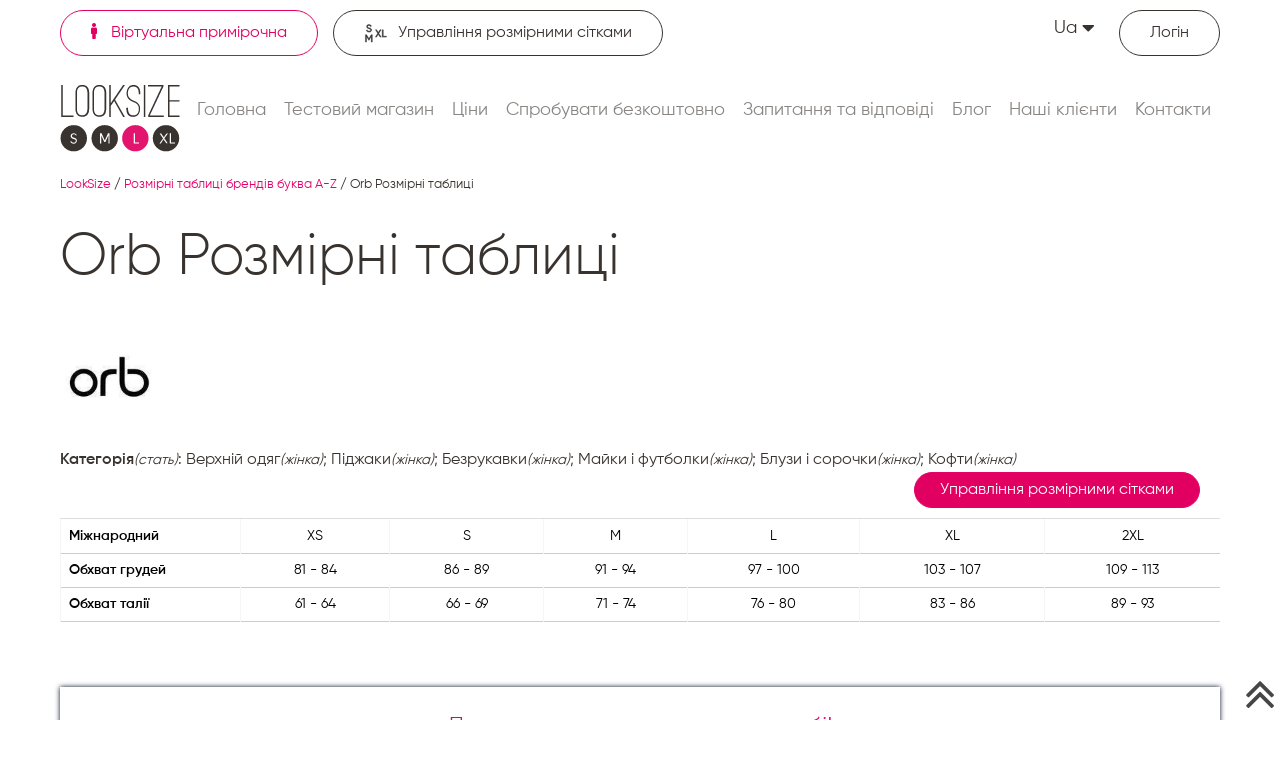

--- FILE ---
content_type: text/html; charset=UTF-8
request_url: https://www.looksize.com/ua/brand-size-chart/orb
body_size: 7061
content:
<!DOCTYPE html>
<html lang="uk" prefix="og: https://ogp.me/ns#">

<head>
  <meta charset="utf-8">
  <title>Розмірна сітка Orb | LookSize</title>
  <meta http-equiv="X-UA-Compatible" content="IE=edge">
  <meta name="viewport" content="width=device-width, initial-scale=1, maximum-scale=1">
  <base href="https://www.looksize.com/" />
<meta name="robots" content="all" />
<meta name="description" content="Розмірна сітка Orb ⭐ Отримайте детальні та точні розмірні таблиці для різних брендів, що допоможуть вам знайти ідеальний розмір одягу та взуття" />
<meta name="twitter:card" content="summary" />
<meta name="twitter:site" content="@looksize_" />
<meta name="twitter:creator" content="@looksize_" />
<meta property="og:title" content="Розмірна сітка Orb" />
<meta property="og:type" content="website" />
<meta property="og:locale" content="uk-UA" />
<meta property="og:image" content="https://www.looksize.com/images/logo_200.png" />
<meta property="og:url" content="https://www.looksize.com/ua/brand-size-chart/orb" />
<link rel="canonical" href="https://www.looksize.com/ua/brand-size-chart/orb" />
<link rel="alternate" href="https://www.looksize.com/brand-size-chart/orb" hreflang="en_US" />
<link rel="alternate" href="https://www.looksize.com/ua/brand-size-chart/orb" hreflang="uk-UA" />
<link rel="apple-touch-icon" sizes="180x180" href="https://www.looksize.com/UserFiles/favicons/15155743965a55d47c148e6.png">
<link rel="apple-touch-icon" sizes="152x152" href="https://www.looksize.com/UserFiles/favicons/15155744675a55d4c39144f.png">
<link rel="apple-touch-icon" sizes="120x120" href="https://www.looksize.com/UserFiles/favicons/15155744755a55d4cb966b6.png">
<link rel="apple-touch-icon" sizes="76x76" href="https://www.looksize.com/UserFiles/favicons/15155745515a55d5178b29d.png">
<link rel="apple-touch-icon" sizes="57x57" href="https://www.looksize.com/UserFiles/favicons/15155746585a55d583001e8.png">
<link rel="apple-touch-icon"  href="https://www.looksize.com/UserFiles/favicons/15155746705a55d58e1349c.png">
<link rel="icon"  href="https://www.looksize.com/UserFiles/favicons/15155751495a55d76d95325.ico">

  <link rel="preload" crossorigin href="/fonts/fa-solid-900.woff2" as="font" type="font/woff">
  <link rel="preload" crossorigin href="/fonts/Gilroy-SemiBold.woff" as="font" type="font/woff">
  <link rel="preload" crossorigin href="/fonts/Gilroy-Light.woff" as="font" type="font/woff">
  <link rel="preload" crossorigin href="/fonts/Gilroy-Regular.woff" as="font" type="font/woff">
  <link rel="preload" crossorigin href="/fonts/fontawesome-webfont.woff2" as="font" type="font/woff">

  <!-- must be here. do not remove! -->
<script nonce="NjQ5YmNmYTE1OTdjMzQzY2MzZmFlNDc2MGZmZTIyNzc=">
if (typeof(window.My) =='undefined'){ window.My = {};} My.v = My.v||[]; My.lv = My.lv||[];     
My.lang="ua";
My.lang_base="/ua";
My.includeJS = function(src,id,callback){ if (id && document.getElementById(id)){ if(typeof(callback)=='function') callback(); return;} var s=document.createElement('script');s.type='text/javascript';s.id=id;s.src=src;s.defer=true;s.onload = s.onreadystatechange = function(e){if(s.getAttribute('data-loaded')){return;}e = e || window.event;if ( (e && e.type === 'load') || this.readyState === 'complete' || this.readyState === 'loaded') {s.setAttribute('data-loaded', 'true');if (typeof(callback)=='function') {callback();}}}; var t=document.getElementsByTagName('script')[0];t.parentNode.insertBefore(s, t); };


My.currency = {code:"UAH", left_symbol:"₴", right_symbol:"грн." };</script>


<link rel='stylesheet' href='https://www.looksize.com/css/_23_2595e3bde52a1b1b91beb9e52c6b335e.css' media='all' />



<!-- Google tag (gtag.js) -->
<script nonce="NjQ5YmNmYTE1OTdjMzQzY2MzZmFlNDc2MGZmZTIyNzc=" async src="https://www.googletagmanager.com/gtag/js?id=G-S07M4DTQN5"></script>
<script nonce="NjQ5YmNmYTE1OTdjMzQzY2MzZmFlNDc2MGZmZTIyNzc=">
  window.dataLayer = window.dataLayer || [];
  function gtag(){dataLayer.push(arguments);}
  gtag('js', new Date());

  gtag('config', 'G-S07M4DTQN5');
</script></head>

<body >
  <script nonce="NjQ5YmNmYTE1OTdjMzQzY2MzZmFlNDc2MGZmZTIyNzc=" type="application/ld+json">
  {
    "@context": "https://schema.org",
    "@type": "Organization",
    "url": "https://www.looksize.com",
    "logo": "https://www.looksize.com/images/logo.svg",
    "image": "https://www.looksize.com/images/logo.svg",
    "name" : "LookSize",
     "telephone": "+38 (066) 86 85 970", 
    "email": "admin@looksize.com"
}
</script><div class="header_white"><header id="header">
	<div class="container d-block d-lg-none">
		<a href="https://www.looksize.com/ua"><img width="120" height="70" src="/images/logo.svg" alt="LookSize logo" class="img-responsive logo" /></a>		<div class="language">
			<span class="selected_language">Ua<i class="fas fa-caret-down"></i></span>
			<div class="options_language dnone">
				<div class="top_languages">
<a href="https://www.looksize.com/brand-size-chart/orb" id="lang_en" class="lang_en ">En</a><a href="javascript:void(0)" id="lang_ua" class="lang_ua lang_current">Ua</a></div>
			</div>
		</div>
		<button type="button" class="navbar-toggle">
			<span class="icon-bar"></span>
			<span class="icon-bar"></span>
			<span class="icon-bar"></span>
		</button>
	</div>
	<div id="header_menu">
		<div class="header_container">
			<div class="hc_order2">
				<a href="https://www.looksize.com/ua" class="fit_online link_border mr15 fl active"><i class="fas fa-solid fa-person mr10"></i>
					Віртуальна примірочна</a>
				<a href="https://sizecharts.looksize.com/ua" class="size_charts link_border fl"><img src="/images/icon_size_charts.svg" width="24" height="" alt="" class="mr10" />Управління розмірними сітками</a>
			</div>
			<div class="hc_order4">
				<div class="top_links">
											<a href="https://www.looksize.com/ua/login"><i class="fas fa-user mr10"></i><span>Логін</span></a>
									</div>
				<div class="language d-none d-lg-block">
					<span class="selected_language">Ua<i class="fas fa-caret-down"></i></span>
					<div class="options_language dnone">
						<div class="top_languages">
<a href="https://www.looksize.com/brand-size-chart/orb" id="lang_en" class="lang_en ">En</a><a href="javascript:void(0)" id="lang_ua" class="lang_ua lang_current">Ua</a></div>
					</div>
				</div>
			</div>
			<div class="clr"></div>
			<div class="hc_order1 fl">
				<a href="https://www.looksize.com/ua"><img width="120" height="70" src="/images/logo.svg" alt="LookSize logo" class="img-responsive logo" /></a>			</div>
			<div class="hc_order3">
				<nav id="top_menu">
					<span class="closebtn d-block d-lg-none">+</span>
					<ul class="sf-menu nav navbar-nav">
		<li class="" > 
			<a  href="https://www.looksize.com/ua">Головна </a></li>
		<li class="" > 
			<a  href="https://www.looksize.com/ua/demo-store">Тестовий магазин </a></li>
		<li class="" > 
			<a  href="https://www.looksize.com/ua/pricing">Ціни </a></li>
		<li class="" > 
			<a  href="https://www.looksize.com/ua/free-trial">Спробувати безкоштовно </a></li>
		<li class="" > 
			<a  href="https://www.looksize.com/ua/faq">Запитання та відповіді </a></li>
		<li class="" > 
			<a  href="https://www.looksize.com/ua/blog">Блог </a></li>
		<li class="" > 
			<a  href="https://www.looksize.com/ua/our-clients">Наші клієнти </a></li>
		<li class="" > 
			<a  href="https://www.looksize.com/ua/contacts">Контакти </a></li></ul>				</nav>
			</div>
			<div class="clr"></div>
		</div>
	</div>
</header>
<div class="header_padding clr"></div>

<div id="loader-wrapper">
	<div class="loader"></div>
	<div class="loader-section section-left"></div>
	<div class="loader-section section-right"></div>
</div>
<div class="uniblock_top">
<div id="uniblock_content_36" class="uniblock_block uniblock_top ">

<div class="uniblock_outer_template"><div class="container">
		<div class="navigation">
		<ol>
			    <li>
      <a href="https://www.looksize.com/ua"><span >LookSize</span></a>    </li>
    <li>
      /&nbsp;<a href="https://www.looksize.com/ua/by-brands-a-z"><span >Розмірні таблиці брендів буква A-Z</span></a>    </li>
    <li>
      /&nbsp;<span >Orb Розмірні таблиці</span>    </li>
		</ol>
		</div>
	</div>
		<script nonce="NjQ5YmNmYTE1OTdjMzQzY2MzZmFlNDc2MGZmZTIyNzc=" type="application/ld+json">
		{"@context":"https:\/\/schema.org","@type":"BreadcrumbList","itemListElement":[{"@type":"ListItem","position":1,"name":"LookSize","item":"https:\/\/www.looksize.com\/ua"},{"@type":"ListItem","position":2,"name":"Розмірні таблиці брендів буква A-Z","item":"https:\/\/www.looksize.com\/ua\/by-brands-a-z"},{"@type":"ListItem","position":3,"name":"Orb Розмірні таблиці","item":""}]}	</script></div>
</div></div></div>
<!-- index white header title -->
<main id="content" class="white_header_title">
	<div class="container">	
		<h1 class="h1 title">Orb Розмірні таблиці</h1>				
				<div class="content" id="id_main_content">				
				<div class="mb10"><img src="https://www.looksize.com/UserFiles/brand/1698419249653bd231dd4d4.jpg.webp" class="brand_img img-responsive" title="Orb Розмірні таблиці" alt="Orb Розмірні таблиці"></div>
		
<div class="block disable_selection">
	<div class="brand_type_category fl mt10"><strong>Категорія</strong><small>(стать)</small>:  Верхній одяг<small>(жінка)</small>; Піджаки<small>(жінка)</small>; Безрукавки<small>(жінка)</small>; Майки і футболки<small>(жінка)</small>; Блузи і сорочки<small>(жінка)</small>; Кофти<small>(жінка)</small></div>
	<a class="btn fr mr20" href="/ua/pricing">Управління розмірними сітками</a>
	<div class="clr"></div>

	 

	<div class="clr"></div>
	<div class="type_size_content disable_selection"><div class="table-responsive "><table class="table"><tr><th>Міжнародний</th><td class="size_val">XS</td><td class="size_val">S</td><td class="size_val">M</td><td class="size_val">L</td><td class="size_val">XL</td><td class="size_val">2XL</td></tr><tr><th>Обхват грудей</th><td class="size_val ">81 - 84</td><td class="size_val ">86 - 89</td><td class="size_val ">91 - 94</td><td class="size_val ">97 - 100</td><td class="size_val ">103 - 107</td><td class="size_val ">109 - 113</td></tr><tr><th>Обхват талії</th><td class="size_val ">61 - 64</td><td class="size_val ">66 - 69</td><td class="size_val ">71 - 74</td><td class="size_val ">76 - 80</td><td class="size_val ">83 - 86</td><td class="size_val ">89 - 93</td></tr></table></div></div>
	<div class="clr"></div>
<div class="fixed_helpus"  data-copied="<p class='copied'>Cкопійовано до буферу</p>">	
	<div id="helpus">
		
	<div class="h5 pink text-center">Допоможи нам, допомогти тобі!</div>
	<p class="text1">Ти є на цьому сайті тому що ти не зміг підібрати правильний розмір на сайті продавця. Ми допомагаємо таким покупцям як ти, визначити правильний розмір за декілька секунд. Прохання порекомендувати нас будь якому магазину, де ви здійснюєте покупки.</p>
	<div class="text-center">
		<button id="show_helpus" class="btn ml10 mr10 mb10" type="button">Я хочу порекомендувати</button>
	</div>
	</div>
	<div id="helpus2" class="dnone">
		
	<p class="text1 mb10 text-center">Використай цю заготовку або напиши будь який текст від себе та відправ магазину любим зручним способом (чат на сайті, емейл, інстаграм, фейсбук і тд...)</p>
	<div class="helpus2_text">
		<p id="helpus_text" class="p3 black text-center">Доброго дня! Я є покупцем вашого магазину і кожен раз у мене виникають проблеми з визначенням розміру.<br /> Тому я користуюсь допомогою LookSize.com! Я б порекомендував дане рішення для вашого магазину.</p>
		<button id="copy_text" class="btn_link ml10 mr10 p0" type="button"><i class="fa fa-clone" aria-hidden="true"></i></button>
		<a id="nav" class="dnone share_btn ml10" data-s="nav"><i class="fa fa-share-alt" aria-hidden="true"></i></a>
	</div>
		
	</div>
</div>



</div>

<div class="block disable_selection">
	<div class="brand_type_category fl mt10"><strong>Категорія</strong><small>(стать)</small>:  Сукні<small>(жінка)</small>; Комбінезони<small>(жінка)</small></div>
	<a class="btn fr mr20" href="/ua/pricing">Управління розмірними сітками</a>
	<div class="clr"></div>

	 

	<div class="clr"></div>
	<div class="type_size_content disable_selection"><div class="table-responsive "><table class="table"><tr><th>Міжнародний</th><td class="size_val">XS</td><td class="size_val">S</td><td class="size_val">M</td><td class="size_val">L</td><td class="size_val">XL</td><td class="size_val">2XL</td></tr><tr><th>Обхват грудей</th><td class="size_val ">81 - 84</td><td class="size_val ">86 - 89</td><td class="size_val ">91 - 94</td><td class="size_val ">97 - 100</td><td class="size_val ">103 - 107</td><td class="size_val ">109 - 113</td></tr><tr><th>Обхват талії</th><td class="size_val ">61 - 64</td><td class="size_val ">66 - 69</td><td class="size_val ">71 - 74</td><td class="size_val ">76 - 80</td><td class="size_val ">83 - 86</td><td class="size_val ">89 - 93</td></tr><tr><th>Обхват стегон</th><td class="size_val ">86 - 89</td><td class="size_val ">91 - 94</td><td class="size_val ">97 - 99</td><td class="size_val ">102 - 105</td><td class="size_val ">108 - 112</td><td class="size_val ">114 - 118</td></tr></table></div></div>
	<div class="clr"></div>
</div>

<div class="block disable_selection">
	<div class="brand_type_category fl mt10"><strong>Категорія</strong><small>(стать)</small>:  Спідниці<small>(жінка)</small>; Штани<small>(жінка)</small>; Шорти<small>(жінка)</small></div>
	<a class="btn fr mr20" href="/ua/pricing">Управління розмірними сітками</a>
	<div class="clr"></div>

	 

	<div class="clr"></div>
	<div class="type_size_content disable_selection"><div class="table-responsive "><table class="table"><tr><th>Міжнародний</th><td class="size_val">XS</td><td class="size_val">S</td><td class="size_val">M</td><td class="size_val">L</td><td class="size_val">XL</td><td class="size_val">2XL</td></tr><tr><th>Обхват талії</th><td class="size_val ">61 - 64</td><td class="size_val ">66 - 69</td><td class="size_val ">71 - 74</td><td class="size_val ">76 - 80</td><td class="size_val ">83 - 86</td><td class="size_val ">89 - 93</td></tr><tr><th>Обхват стегон</th><td class="size_val ">86 - 89</td><td class="size_val ">91 - 94</td><td class="size_val ">97 - 99</td><td class="size_val ">102 - 105</td><td class="size_val ">108 - 112</td><td class="size_val ">114 - 118</td></tr></table></div></div>
	<div class="clr"></div>
</div>


	<div class="clr"></div>
	<div>Бренд Orb відомий своєю увагою до деталей та високоякісними матеріалами, що робить його одяг популярним серед модників усього світу. Розмірні сітки Orb розроблені з урахуванням різноманітності фігур, що дозволяє кожному знайти ідеальну посадку. Завдяки цьому, ви можете бути впевнені, що обраний вами одяг буде не лише стильним, але й комфортним.<br />
<br />
Розмірні таблиці Orb включають детальні виміри для кожної категорії одягу, від верхнього одягу до аксесуарів. Це допомагає покупцям легко орієнтуватися у виборі та уникати неприємних сюрпризів після покупки. Кожна таблиця містить інформацію про обхват грудей, талії, стегон та інші важливі параметри, що дозволяє точно підібрати розмір. Завдяки цьому, ви завжди будете виглядати бездоганно в одязі від Orb.</div>


		</div>				
	</div>	
</main>
			
<div class="container_wide"><div class="uniblock_bottom">
<div id="uniblock_content_90" class="uniblock_block uniblock_bottom ">
<div class="container"><div class="uniblock_caption title">Нові статті</div></div>
<div class="uniblock_outer_template"><div class="blog_last_list">
<div class="container">
	<div class="blog_ll_item">
		<i class="fa fa-circle mr15"></i><a href="https://www.looksize.com/ua/blog/yak-mozhna-primiryati-odyag-virtualno-ne-vidviduyuchi-magazin">Віртуальна примірка: майбутнє шопінгу та персоналізації моди</a>
	</div>

	<div class="blog_ll_item">
		<i class="fa fa-circle mr15"></i><a href="https://www.looksize.com/ua/blog/vikoristannya-shtuchnogo-intelektu-v-industrii-modi-poglyad-na-innovatsii-looksize">Використання штучного інтелекту в індустрії моди: погляд на інновації LookSize</a>
	</div>

	<div class="blog_ll_item">
		<i class="fa fa-circle mr15"></i><a href="https://www.looksize.com/ua/blog/kalkulyator-rozmiriv-zhinochogo-odyagu-dopomozhe-otrimati-naykrashchi-vrazhennya-vid-pokupok">Калькулятор розмірів одягу: Ваш незамінний інструмент для ідеальної посадки та впевненого шопінгу в інтернеті | Looksize        </a>
	</div>

	<div class="blog_ll_item">
		<i class="fa fa-circle mr15"></i><a href="https://www.looksize.com/ua/blog/modnyy-dodatok-iz-dopovnenoyu-realnistyu-plyusy-ta-minusy">Модний додаток доповненої реальності: за і проти</a>
	</div>

	<div class="blog_ll_item">
		<i class="fa fa-circle mr15"></i><a href="https://www.looksize.com/ua/blog/nova-tehnologiya-v-modniy-rozdribniy-torgivli-maksimizatsiya-pributku-za-dopomogoyu-novitnih-tehnologiy">Технології модного ритейлу: Відкриваємо нові горизонти в цифровому шопінгу</a>
	</div>

</div>
</div></div>
</div></div></div>	
<div class="footer_padding"></div>
<footer id="footer">	
	<div class="container"><div class="menu_table"><div 0><ul><li ua  class="top_level">
        <span>Для магазинів</span></li><li ua  class="sub_level">
        <a href="https://www.looksize.com/ua/instructions" >Інструкція для інтеграції віджету</a></li><li ua  class="sub_level">
        <a href="https://www.looksize.com/ua/terms-of-service" >Умови надання послуг</a></li><li ua  class="sub_level">
        <a href="https://www.looksize.com/ua/non-disclosure-agreement" >Угода про нерозголошення конфіденційної інформації для магазинів</a></li><li ua  class="sub_level">
        <a href="https://sizecharts.looksize.com/"  target="_blank" rel="nofollow noopener" >Управління розмірними сітками</a></li><li ua  class="sub_level">
        <a href="https://www.looksize.com/ua/google-analytics" >Налаштування Google Analytics</a></li></ul></div><div 6><ul><li ua  class="top_level">
        <span>Для покупців</span></li><li ua  class="sub_level">
        <a href="https://www.looksize.com/ua/body-measurements" >Як правильно зняти мірки</a></li><li ua  class="sub_level">
        <a href="https://www.looksize.com/ua/user-agreement" >Угода користувача</a></li><li ua  class="sub_level">
        <a href="https://www.looksize.com/ua/privacy-policy" >Політика конфіденційності</a></li><li ua  class="sub_level">
        <a href="https://www.looksize.com/ua/cookie-policy" >Політика cookie</a></li></ul></div><div 11><ul><li ua  class="top_level">
        <span>Для партнерів</span></li><li ua  class="sub_level">
        <a href="https://www.looksize.com/ua/for-affiliates" >Для афілійованих осіб</a></li><li ua  class="sub_level">
        <a href="https://www.looksize.com/ua/ugoda-dlya-afiliyovanyh-osib" >Угода для афілійованих осіб</a></li></ul></div><div 14><ul><li ua  class="top_level">
        <span>Соцмережі</span></li><li ua  class="sub_level">
        <a href="https://www.looksize.com/ua/blog" >Блог</a></li><li ua  class="sub_level">
        <a href="https://www.linkedin.com/company/looksize"  target="_blank" rel="nofollow noopener" >LinkedIn</a></li><li ua  class="sub_level">
        <a href="https://www.facebook.com/LookSizeUkraine"  target="_blank" rel="nofollow noopener" >Facebook</a></li><li ua  class="sub_level">
        <a href="https://www.instagram.com/ls.ukraine/"  target="_blank" rel="nofollow noopener" >Instagram</a></li><li ua  class="sub_level">
        <a href="https://www.youtube.com/channel/UCIJAM8VyabaudcSeYYDq_kw"  target="_blank" rel="nofollow noopener" >Youtube</a></li></ul></div></div></div>	
</footer>
<p class="scrollup scrollup_top"><a href="#top"><i class="fa fa-angle-double-up" aria-hidden="true"></i></a></p>   <script nonce="NjQ5YmNmYTE1OTdjMzQzY2MzZmFlNDc2MGZmZTIyNzc=" src='https://www.looksize.com/js/jquery/jquery-3.7.1.min.js' ></script>

<script nonce="NjQ5YmNmYTE1OTdjMzQzY2MzZmFlNDc2MGZmZTIyNzc=">
My.mainInit = function(){

 
My.socialShare({act:'init',bl:'.fixed_helpus'});

My.popupHelpus = function(p){
 p = p||{}; p.act = p.act || '';
 let bl = $('.fixed_helpus');
 
 if ( !bl.length ) return;

 if ('init' == p.act){
 
 $('.closebtn'.bl).add('.hide_helpus', bl)
 .click(function(){
 My.popupHelpus({act:'hide'});
 });

 $('#show_helpus', bl)
 .click(function(){
 $('#helpus', '.fixed_helpus').hide();
 $('#helpus2', '.fixed_helpus').show();
 if ( typeof(fbq) != 'undefined' ) {
 fbq('trackCustom', 'clickLikeToRecomend');
 }
 });
 
 $('#copy_text', bl)
 .click(function(){
 My.popupHelpus({act:'copy'});
 if ( typeof(fbq) != 'undefined' ) {
 fbq('trackCustom', 'clickCopyLikeToRecomend');
 }
 });

 $('.share_btn', bl)
 .click(function(){
 if ( typeof(fbq) != 'undefined' ) {
 fbq('trackCustom', 'clickShareLikeToRecomend');
 }
 });

 bl.show();
 }

 if ('hide' == p.act){
 let opt = {};
 if (p.days) opt.expires = p.days
 My.cookie('helpus', 1, opt );
 bl.hide();
 }

 if ('copy' == p.act){
 let s = $('#helpus_text', bl).html();
 s = s.replace(/(?:<br>)/g, '\r\n');
 let hide = 1;
  if (My.copyToClipboard(s)){
  text = bl.data('copied')||My.getLang('copied'); 
  }else{
  text = bl.data('error')||My.getLang('error'); 
  $(this).hide();
  hide = 0
  }
 My.message('', text);

 $('#helpus2', '.fixed_helpus').hide();
 $('#helpus', '.fixed_helpus').show();
 }

 return;
}

 My.popupHelpus({act:'init'});

 
;

My.brandSizeChart = function(p,data){
 p = p || {}; p.act = p.act||'';
 My.log('My.brandSizeChart p ',p);

 if ("init" == p.act){
 if ( typeof(LS) == 'undefined' ){
 My.log('My.brandSizeChart LS not found');
 $(".LS_brend_category").hide();
 return false;
 }

 $(".LS_brend_category").click(function(){
 let pp = $(this).data();
 pp.act = 'determine';
 My.brandSizeChart(pp);
 });
 return true;
 }

 if ("determine" == p.act){
 LS.initFrm = 0;
 let frm = LS.$("#"+LS.get("looksize_frm_id"));

 frm.data('create',0).data("init",0);
 frm.empty();

 LS.data = null;
 LS.set('lang', My.lang );
  LS.set('brand', p.brand);
 LS.set('category_id', p.category_id);
  LS.set('type_id', '');
 LS.getData({act:"getData", callback:function(){
 LS.createFrm({act:"create"});
 } 
 }); 
 return true;
 }

}

 $(function(){
 My.table2zebra( $(".type_size_content"),'row_col' );
 My.brandSizeChart({act:'init'}); 
 My.disableSelection();
 })

;

 setTimeout(My.isHuman({act:"init"}),0); 

};
</script>

<script nonce="NjQ5YmNmYTE1OTdjMzQzY2MzZmFlNDc2MGZmZTIyNzc=">
My.includeJS('https://www.looksize.com/js/_8_01e6787409eed9a2c0d3e4ccae3b6629.js','main_js');
</script>
</body>

</html>

--- FILE ---
content_type: image/svg+xml
request_url: https://www.looksize.com/images/icon_size_charts.svg
body_size: 685
content:
<?xml version="1.0" encoding="utf-8"?>
<!-- Generator: Adobe Illustrator 22.0.0, SVG Export Plug-In . SVG Version: 6.00 Build 0)  -->
<svg version="1.1" id="Шар_1" xmlns="http://www.w3.org/2000/svg" xmlns:xlink="http://www.w3.org/1999/xlink" x="0px" y="0px"
	 viewBox="0 0 38.6 33.1" style="enable-background:new 0 0 38.6 33.1;" xml:space="preserve">
<style type="text/css">
	.st0{fill:#333333;stroke:#333333;stroke-width:0.737;}
</style>
<g>
	<path class="st0" d="M8.2,14.8c-1.1,0-2.1-0.3-2.8-0.8c-0.8-0.5-1.3-1.2-1.7-2.1L5,11.1c0.5,1.4,1.5,2.2,3.2,2.2
		c0.8,0,1.4-0.2,1.9-0.5s0.6-0.8,0.6-1.3c0-0.6-0.2-1-0.6-1.3C9.7,9.9,8.9,9.6,7.9,9.2C7.4,9.1,7.1,8.9,6.8,8.8
		c-0.3-0.1-0.6-0.2-1-0.4C5.4,8.2,5.1,8,4.9,7.8C4.7,7.6,4.6,7.3,4.4,7C4.3,6.6,4.2,6.3,4.2,5.8c0-1,0.4-1.9,1.1-2.5
		C6,2.8,6.9,2.5,7.9,2.5c0.9,0,1.8,0.2,2.5,0.7c0.7,0.5,1.2,1.1,1.6,1.9l-1.3,0.8C10.1,4.6,9.2,4,7.9,4C7.3,4,6.8,4.1,6.4,4.5
		C6,4.8,5.8,5.2,5.8,5.8c0,0.5,0.2,0.9,0.6,1.2s1,0.6,1.9,0.8C8.6,7.9,8.8,8,9,8s0.4,0.1,0.6,0.2s0.5,0.2,0.6,0.3
		c0.1,0.1,0.3,0.2,0.6,0.3c0.2,0.1,0.4,0.2,0.5,0.4c0.1,0.1,0.2,0.3,0.4,0.4c0.2,0.2,0.3,0.3,0.3,0.5c0.1,0.2,0.1,0.4,0.2,0.6
		c0.1,0.2,0.1,0.5,0.1,0.7c0,1-0.4,1.9-1.1,2.5S9.4,14.8,8.2,14.8z"/>
</g>
<g>
	<path class="st0" d="M13.4,19v11.9h-1.6v-9.3L8,28.1l-0.2,0l-3.9-6.5v9.3H2.3V19h1.8l3.8,6.3l3.8-6.3H13.4z"/>
</g>
<g>
	<path class="st0" d="M27.7,22.9h-1.8L23,18.2l-2.9,4.7h-1.8l3.8-6.1L18.5,11h1.8l2.7,4.3l2.7-4.3h1.8l-3.6,5.8L27.7,22.9z"/>
	<path class="st0" d="M30.9,21.4H36v1.5h-6.7V11h1.6V21.4z"/>
</g>
</svg>


--- FILE ---
content_type: application/javascript; charset=UTF-8
request_url: https://www.looksize.com/js/_8_01e6787409eed9a2c0d3e4ccae3b6629.js
body_size: 75090
content:
/* /js/bootstrap.bundle.min.js */
;
/*!
  * Bootstrap v5.3.7 (https://getbootstrap.com/)
  * Copyright 2011-2025 The Bootstrap Authors (https://github.com/twbs/bootstrap/graphs/contributors)
  * Licensed under MIT (https://github.com/twbs/bootstrap/blob/main/LICENSE)
  */
!function(t,e){"object"==typeof exports&&"undefined"!=typeof module?module.exports=e():"function"==typeof define&&define.amd?define(e):(t="undefined"!=typeof globalThis?globalThis:t||self).bootstrap=e()}(this,(function(){"use strict";const t=new Map,e={set(e,i,n){t.has(e)||t.set(e,new Map);const s=t.get(e);s.has(i)||0===s.size?s.set(i,n):console.error(`Bootstrap doesn't allow more than one instance per element. Bound instance: ${Array.from(s.keys())[0]}.`)},get:(e,i)=>t.has(e)&&t.get(e).get(i)||null,remove(e,i){if(!t.has(e))return;const n=t.get(e);n.delete(i),0===n.size&&t.delete(e)}},i="transitionend",n=t=>(t&&window.CSS&&window.CSS.escape&&(t=t.replace(/#([^\s"#']+)/g,((t,e)=>`#${CSS.escape(e)}`))),t),s=t=>{t.dispatchEvent(new Event(i))},o=t=>!(!t||"object"!=typeof t)&&(void 0!==t.jquery&&(t=t[0]),void 0!==t.nodeType),r=t=>o(t)?t.jquery?t[0]:t:"string"==typeof t&&t.length>0?document.querySelector(n(t)):null,a=t=>{if(!o(t)||0===t.getClientRects().length)return!1;const e="visible"===getComputedStyle(t).getPropertyValue("visibility"),i=t.closest("details:not([open])");if(!i)return e;if(i!==t){const e=t.closest("summary");if(e&&e.parentNode!==i)return!1;if(null===e)return!1}return e},l=t=>!t||t.nodeType!==Node.ELEMENT_NODE||!!t.classList.contains("disabled")||(void 0!==t.disabled?t.disabled:t.hasAttribute("disabled")&&"false"!==t.getAttribute("disabled")),c=t=>{if(!document.documentElement.attachShadow)return null;if("function"==typeof t.getRootNode){const e=t.getRootNode();return e instanceof ShadowRoot?e:null}return t instanceof ShadowRoot?t:t.parentNode?c(t.parentNode):null},h=()=>{},d=t=>{t.offsetHeight},u=()=>window.jQuery&&!document.body.hasAttribute("data-bs-no-jquery")?window.jQuery:null,f=[],p=()=>"rtl"===document.documentElement.dir,m=t=>{var e;e=()=>{const e=u();if(e){const i=t.NAME,n=e.fn[i];e.fn[i]=t.jQueryInterface,e.fn[i].Constructor=t,e.fn[i].noConflict=()=>(e.fn[i]=n,t.jQueryInterface)}},"loading"===document.readyState?(f.length||document.addEventListener("DOMContentLoaded",(()=>{for(const t of f)t()})),f.push(e)):e()},g=(t,e=[],i=t)=>"function"==typeof t?t.call(...e):i,_=(t,e,n=!0)=>{if(!n)return void g(t);const o=(t=>{if(!t)return 0;let{transitionDuration:e,transitionDelay:i}=window.getComputedStyle(t);const n=Number.parseFloat(e),s=Number.parseFloat(i);return n||s?(e=e.split(",")[0],i=i.split(",")[0],1e3*(Number.parseFloat(e)+Number.parseFloat(i))):0})(e)+5;let r=!1;const a=({target:n})=>{n===e&&(r=!0,e.removeEventListener(i,a),g(t))};e.addEventListener(i,a),setTimeout((()=>{r||s(e)}),o)},b=(t,e,i,n)=>{const s=t.length;let o=t.indexOf(e);return-1===o?!i&&n?t[s-1]:t[0]:(o+=i?1:-1,n&&(o=(o+s)%s),t[Math.max(0,Math.min(o,s-1))])},v=/[^.]*(?=\..*)\.|.*/,y=/\..*/,w=/::\d+$/,A={};let E=1;const T={mouseenter:"mouseover",mouseleave:"mouseout"},C=new Set(["click","dblclick","mouseup","mousedown","contextmenu","mousewheel","DOMMouseScroll","mouseover","mouseout","mousemove","selectstart","selectend","keydown","keypress","keyup","orientationchange","touchstart","touchmove","touchend","touchcancel","pointerdown","pointermove","pointerup","pointerleave","pointercancel","gesturestart","gesturechange","gestureend","focus","blur","change","reset","select","submit","focusin","focusout","load","unload","beforeunload","resize","move","DOMContentLoaded","readystatechange","error","abort","scroll"]);function O(t,e){return e&&`${e}::${E++}`||t.uidEvent||E++}function x(t){const e=O(t);return t.uidEvent=e,A[e]=A[e]||{},A[e]}function k(t,e,i=null){return Object.values(t).find((t=>t.callable===e&&t.delegationSelector===i))}function L(t,e,i){const n="string"==typeof e,s=n?i:e||i;let o=I(t);return C.has(o)||(o=t),[n,s,o]}function S(t,e,i,n,s){if("string"!=typeof e||!t)return;let[o,r,a]=L(e,i,n);if(e in T){const t=t=>function(e){if(!e.relatedTarget||e.relatedTarget!==e.delegateTarget&&!e.delegateTarget.contains(e.relatedTarget))return t.call(this,e)};r=t(r)}const l=x(t),c=l[a]||(l[a]={}),h=k(c,r,o?i:null);if(h)return void(h.oneOff=h.oneOff&&s);const d=O(r,e.replace(v,"")),u=o?function(t,e,i){return function n(s){const o=t.querySelectorAll(e);for(let{target:r}=s;r&&r!==this;r=r.parentNode)for(const a of o)if(a===r)return P(s,{delegateTarget:r}),n.oneOff&&N.off(t,s.type,e,i),i.apply(r,[s])}}(t,i,r):function(t,e){return function i(n){return P(n,{delegateTarget:t}),i.oneOff&&N.off(t,n.type,e),e.apply(t,[n])}}(t,r);u.delegationSelector=o?i:null,u.callable=r,u.oneOff=s,u.uidEvent=d,c[d]=u,t.addEventListener(a,u,o)}function D(t,e,i,n,s){const o=k(e[i],n,s);o&&(t.removeEventListener(i,o,Boolean(s)),delete e[i][o.uidEvent])}function $(t,e,i,n){const s=e[i]||{};for(const[o,r]of Object.entries(s))o.includes(n)&&D(t,e,i,r.callable,r.delegationSelector)}function I(t){return t=t.replace(y,""),T[t]||t}const N={on(t,e,i,n){S(t,e,i,n,!1)},one(t,e,i,n){S(t,e,i,n,!0)},off(t,e,i,n){if("string"!=typeof e||!t)return;const[s,o,r]=L(e,i,n),a=r!==e,l=x(t),c=l[r]||{},h=e.startsWith(".");if(void 0===o){if(h)for(const i of Object.keys(l))$(t,l,i,e.slice(1));for(const[i,n]of Object.entries(c)){const s=i.replace(w,"");a&&!e.includes(s)||D(t,l,r,n.callable,n.delegationSelector)}}else{if(!Object.keys(c).length)return;D(t,l,r,o,s?i:null)}},trigger(t,e,i){if("string"!=typeof e||!t)return null;const n=u();let s=null,o=!0,r=!0,a=!1;e!==I(e)&&n&&(s=n.Event(e,i),n(t).trigger(s),o=!s.isPropagationStopped(),r=!s.isImmediatePropagationStopped(),a=s.isDefaultPrevented());const l=P(new Event(e,{bubbles:o,cancelable:!0}),i);return a&&l.preventDefault(),r&&t.dispatchEvent(l),l.defaultPrevented&&s&&s.preventDefault(),l}};function P(t,e={}){for(const[i,n]of Object.entries(e))try{t[i]=n}catch(e){Object.defineProperty(t,i,{configurable:!0,get:()=>n})}return t}function j(t){if("true"===t)return!0;if("false"===t)return!1;if(t===Number(t).toString())return Number(t);if(""===t||"null"===t)return null;if("string"!=typeof t)return t;try{return JSON.parse(decodeURIComponent(t))}catch(e){return t}}function M(t){return t.replace(/[A-Z]/g,(t=>`-${t.toLowerCase()}`))}const F={setDataAttribute(t,e,i){t.setAttribute(`data-bs-${M(e)}`,i)},removeDataAttribute(t,e){t.removeAttribute(`data-bs-${M(e)}`)},getDataAttributes(t){if(!t)return{};const e={},i=Object.keys(t.dataset).filter((t=>t.startsWith("bs")&&!t.startsWith("bsConfig")));for(const n of i){let i=n.replace(/^bs/,"");i=i.charAt(0).toLowerCase()+i.slice(1),e[i]=j(t.dataset[n])}return e},getDataAttribute:(t,e)=>j(t.getAttribute(`data-bs-${M(e)}`))};class H{static get Default(){return{}}static get DefaultType(){return{}}static get NAME(){throw new Error('You have to implement the static method "NAME", for each component!')}_getConfig(t){return t=this._mergeConfigObj(t),t=this._configAfterMerge(t),this._typeCheckConfig(t),t}_configAfterMerge(t){return t}_mergeConfigObj(t,e){const i=o(e)?F.getDataAttribute(e,"config"):{};return{...this.constructor.Default,..."object"==typeof i?i:{},...o(e)?F.getDataAttributes(e):{},..."object"==typeof t?t:{}}}_typeCheckConfig(t,e=this.constructor.DefaultType){for(const[n,s]of Object.entries(e)){const e=t[n],r=o(e)?"element":null==(i=e)?`${i}`:Object.prototype.toString.call(i).match(/\s([a-z]+)/i)[1].toLowerCase();if(!new RegExp(s).test(r))throw new TypeError(`${this.constructor.NAME.toUpperCase()}: Option "${n}" provided type "${r}" but expected type "${s}".`)}var i}}class W extends H{constructor(t,i){super(),(t=r(t))&&(this._element=t,this._config=this._getConfig(i),e.set(this._element,this.constructor.DATA_KEY,this))}dispose(){e.remove(this._element,this.constructor.DATA_KEY),N.off(this._element,this.constructor.EVENT_KEY);for(const t of Object.getOwnPropertyNames(this))this[t]=null}_queueCallback(t,e,i=!0){_(t,e,i)}_getConfig(t){return t=this._mergeConfigObj(t,this._element),t=this._configAfterMerge(t),this._typeCheckConfig(t),t}static getInstance(t){return e.get(r(t),this.DATA_KEY)}static getOrCreateInstance(t,e={}){return this.getInstance(t)||new this(t,"object"==typeof e?e:null)}static get VERSION(){return"5.3.7"}static get DATA_KEY(){return`bs.${this.NAME}`}static get EVENT_KEY(){return`.${this.DATA_KEY}`}static eventName(t){return`${t}${this.EVENT_KEY}`}}const B=t=>{let e=t.getAttribute("data-bs-target");if(!e||"#"===e){let i=t.getAttribute("href");if(!i||!i.includes("#")&&!i.startsWith("."))return null;i.includes("#")&&!i.startsWith("#")&&(i=`#${i.split("#")[1]}`),e=i&&"#"!==i?i.trim():null}return e?e.split(",").map((t=>n(t))).join(","):null},z={find:(t,e=document.documentElement)=>[].concat(...Element.prototype.querySelectorAll.call(e,t)),findOne:(t,e=document.documentElement)=>Element.prototype.querySelector.call(e,t),children:(t,e)=>[].concat(...t.children).filter((t=>t.matches(e))),parents(t,e){const i=[];let n=t.parentNode.closest(e);for(;n;)i.push(n),n=n.parentNode.closest(e);return i},prev(t,e){let i=t.previousElementSibling;for(;i;){if(i.matches(e))return[i];i=i.previousElementSibling}return[]},next(t,e){let i=t.nextElementSibling;for(;i;){if(i.matches(e))return[i];i=i.nextElementSibling}return[]},focusableChildren(t){const e=["a","button","input","textarea","select","details","[tabindex]",'[contenteditable="true"]'].map((t=>`${t}:not([tabindex^="-"])`)).join(",");return this.find(e,t).filter((t=>!l(t)&&a(t)))},getSelectorFromElement(t){const e=B(t);return e&&z.findOne(e)?e:null},getElementFromSelector(t){const e=B(t);return e?z.findOne(e):null},getMultipleElementsFromSelector(t){const e=B(t);return e?z.find(e):[]}},R=(t,e="hide")=>{const i=`click.dismiss${t.EVENT_KEY}`,n=t.NAME;N.on(document,i,`[data-bs-dismiss="${n}"]`,(function(i){if(["A","AREA"].includes(this.tagName)&&i.preventDefault(),l(this))return;const s=z.getElementFromSelector(this)||this.closest(`.${n}`);t.getOrCreateInstance(s)[e]()}))},q=".bs.alert",V=`close${q}`,K=`closed${q}`;class Q extends W{static get NAME(){return"alert"}close(){if(N.trigger(this._element,V).defaultPrevented)return;this._element.classList.remove("show");const t=this._element.classList.contains("fade");this._queueCallback((()=>this._destroyElement()),this._element,t)}_destroyElement(){this._element.remove(),N.trigger(this._element,K),this.dispose()}static jQueryInterface(t){return this.each((function(){const e=Q.getOrCreateInstance(this);if("string"==typeof t){if(void 0===e[t]||t.startsWith("_")||"constructor"===t)throw new TypeError(`No method named "${t}"`);e[t](this)}}))}}R(Q,"close"),m(Q);const X='[data-bs-toggle="button"]';class Y extends W{static get NAME(){return"button"}toggle(){this._element.setAttribute("aria-pressed",this._element.classList.toggle("active"))}static jQueryInterface(t){return this.each((function(){const e=Y.getOrCreateInstance(this);"toggle"===t&&e[t]()}))}}N.on(document,"click.bs.button.data-api",X,(t=>{t.preventDefault();const e=t.target.closest(X);Y.getOrCreateInstance(e).toggle()})),m(Y);const U=".bs.swipe",G=`touchstart${U}`,J=`touchmove${U}`,Z=`touchend${U}`,tt=`pointerdown${U}`,et=`pointerup${U}`,it={endCallback:null,leftCallback:null,rightCallback:null},nt={endCallback:"(function|null)",leftCallback:"(function|null)",rightCallback:"(function|null)"};class st extends H{constructor(t,e){super(),this._element=t,t&&st.isSupported()&&(this._config=this._getConfig(e),this._deltaX=0,this._supportPointerEvents=Boolean(window.PointerEvent),this._initEvents())}static get Default(){return it}static get DefaultType(){return nt}static get NAME(){return"swipe"}dispose(){N.off(this._element,U)}_start(t){this._supportPointerEvents?this._eventIsPointerPenTouch(t)&&(this._deltaX=t.clientX):this._deltaX=t.touches[0].clientX}_end(t){this._eventIsPointerPenTouch(t)&&(this._deltaX=t.clientX-this._deltaX),this._handleSwipe(),g(this._config.endCallback)}_move(t){this._deltaX=t.touches&&t.touches.length>1?0:t.touches[0].clientX-this._deltaX}_handleSwipe(){const t=Math.abs(this._deltaX);if(t<=40)return;const e=t/this._deltaX;this._deltaX=0,e&&g(e>0?this._config.rightCallback:this._config.leftCallback)}_initEvents(){this._supportPointerEvents?(N.on(this._element,tt,(t=>this._start(t))),N.on(this._element,et,(t=>this._end(t))),this._element.classList.add("pointer-event")):(N.on(this._element,G,(t=>this._start(t))),N.on(this._element,J,(t=>this._move(t))),N.on(this._element,Z,(t=>this._end(t))))}_eventIsPointerPenTouch(t){return this._supportPointerEvents&&("pen"===t.pointerType||"touch"===t.pointerType)}static isSupported(){return"ontouchstart"in document.documentElement||navigator.maxTouchPoints>0}}const ot=".bs.carousel",rt=".data-api",at="ArrowLeft",lt="ArrowRight",ct="next",ht="prev",dt="left",ut="right",ft=`slide${ot}`,pt=`slid${ot}`,mt=`keydown${ot}`,gt=`mouseenter${ot}`,_t=`mouseleave${ot}`,bt=`dragstart${ot}`,vt=`load${ot}${rt}`,yt=`click${ot}${rt}`,wt="carousel",At="active",Et=".active",Tt=".carousel-item",Ct=Et+Tt,Ot={[at]:ut,[lt]:dt},xt={interval:5e3,keyboard:!0,pause:"hover",ride:!1,touch:!0,wrap:!0},kt={interval:"(number|boolean)",keyboard:"boolean",pause:"(string|boolean)",ride:"(boolean|string)",touch:"boolean",wrap:"boolean"};class Lt extends W{constructor(t,e){super(t,e),this._interval=null,this._activeElement=null,this._isSliding=!1,this.touchTimeout=null,this._swipeHelper=null,this._indicatorsElement=z.findOne(".carousel-indicators",this._element),this._addEventListeners(),this._config.ride===wt&&this.cycle()}static get Default(){return xt}static get DefaultType(){return kt}static get NAME(){return"carousel"}next(){this._slide(ct)}nextWhenVisible(){!document.hidden&&a(this._element)&&this.next()}prev(){this._slide(ht)}pause(){this._isSliding&&s(this._element),this._clearInterval()}cycle(){this._clearInterval(),this._updateInterval(),this._interval=setInterval((()=>this.nextWhenVisible()),this._config.interval)}_maybeEnableCycle(){this._config.ride&&(this._isSliding?N.one(this._element,pt,(()=>this.cycle())):this.cycle())}to(t){const e=this._getItems();if(t>e.length-1||t<0)return;if(this._isSliding)return void N.one(this._element,pt,(()=>this.to(t)));const i=this._getItemIndex(this._getActive());if(i===t)return;const n=t>i?ct:ht;this._slide(n,e[t])}dispose(){this._swipeHelper&&this._swipeHelper.dispose(),super.dispose()}_configAfterMerge(t){return t.defaultInterval=t.interval,t}_addEventListeners(){this._config.keyboard&&N.on(this._element,mt,(t=>this._keydown(t))),"hover"===this._config.pause&&(N.on(this._element,gt,(()=>this.pause())),N.on(this._element,_t,(()=>this._maybeEnableCycle()))),this._config.touch&&st.isSupported()&&this._addTouchEventListeners()}_addTouchEventListeners(){for(const t of z.find(".carousel-item img",this._element))N.on(t,bt,(t=>t.preventDefault()));const t={leftCallback:()=>this._slide(this._directionToOrder(dt)),rightCallback:()=>this._slide(this._directionToOrder(ut)),endCallback:()=>{"hover"===this._config.pause&&(this.pause(),this.touchTimeout&&clearTimeout(this.touchTimeout),this.touchTimeout=setTimeout((()=>this._maybeEnableCycle()),500+this._config.interval))}};this._swipeHelper=new st(this._element,t)}_keydown(t){if(/input|textarea/i.test(t.target.tagName))return;const e=Ot[t.key];e&&(t.preventDefault(),this._slide(this._directionToOrder(e)))}_getItemIndex(t){return this._getItems().indexOf(t)}_setActiveIndicatorElement(t){if(!this._indicatorsElement)return;const e=z.findOne(Et,this._indicatorsElement);e.classList.remove(At),e.removeAttribute("aria-current");const i=z.findOne(`[data-bs-slide-to="${t}"]`,this._indicatorsElement);i&&(i.classList.add(At),i.setAttribute("aria-current","true"))}_updateInterval(){const t=this._activeElement||this._getActive();if(!t)return;const e=Number.parseInt(t.getAttribute("data-bs-interval"),10);this._config.interval=e||this._config.defaultInterval}_slide(t,e=null){if(this._isSliding)return;const i=this._getActive(),n=t===ct,s=e||b(this._getItems(),i,n,this._config.wrap);if(s===i)return;const o=this._getItemIndex(s),r=e=>N.trigger(this._element,e,{relatedTarget:s,direction:this._orderToDirection(t),from:this._getItemIndex(i),to:o});if(r(ft).defaultPrevented)return;if(!i||!s)return;const a=Boolean(this._interval);this.pause(),this._isSliding=!0,this._setActiveIndicatorElement(o),this._activeElement=s;const l=n?"carousel-item-start":"carousel-item-end",c=n?"carousel-item-next":"carousel-item-prev";s.classList.add(c),d(s),i.classList.add(l),s.classList.add(l),this._queueCallback((()=>{s.classList.remove(l,c),s.classList.add(At),i.classList.remove(At,c,l),this._isSliding=!1,r(pt)}),i,this._isAnimated()),a&&this.cycle()}_isAnimated(){return this._element.classList.contains("slide")}_getActive(){return z.findOne(Ct,this._element)}_getItems(){return z.find(Tt,this._element)}_clearInterval(){this._interval&&(clearInterval(this._interval),this._interval=null)}_directionToOrder(t){return p()?t===dt?ht:ct:t===dt?ct:ht}_orderToDirection(t){return p()?t===ht?dt:ut:t===ht?ut:dt}static jQueryInterface(t){return this.each((function(){const e=Lt.getOrCreateInstance(this,t);if("number"!=typeof t){if("string"==typeof t){if(void 0===e[t]||t.startsWith("_")||"constructor"===t)throw new TypeError(`No method named "${t}"`);e[t]()}}else e.to(t)}))}}N.on(document,yt,"[data-bs-slide], [data-bs-slide-to]",(function(t){const e=z.getElementFromSelector(this);if(!e||!e.classList.contains(wt))return;t.preventDefault();const i=Lt.getOrCreateInstance(e),n=this.getAttribute("data-bs-slide-to");return n?(i.to(n),void i._maybeEnableCycle()):"next"===F.getDataAttribute(this,"slide")?(i.next(),void i._maybeEnableCycle()):(i.prev(),void i._maybeEnableCycle())})),N.on(window,vt,(()=>{const t=z.find('[data-bs-ride="carousel"]');for(const e of t)Lt.getOrCreateInstance(e)})),m(Lt);const St=".bs.collapse",Dt=`show${St}`,$t=`shown${St}`,It=`hide${St}`,Nt=`hidden${St}`,Pt=`click${St}.data-api`,jt="show",Mt="collapse",Ft="collapsing",Ht=`:scope .${Mt} .${Mt}`,Wt='[data-bs-toggle="collapse"]',Bt={parent:null,toggle:!0},zt={parent:"(null|element)",toggle:"boolean"};class Rt extends W{constructor(t,e){super(t,e),this._isTransitioning=!1,this._triggerArray=[];const i=z.find(Wt);for(const t of i){const e=z.getSelectorFromElement(t),i=z.find(e).filter((t=>t===this._element));null!==e&&i.length&&this._triggerArray.push(t)}this._initializeChildren(),this._config.parent||this._addAriaAndCollapsedClass(this._triggerArray,this._isShown()),this._config.toggle&&this.toggle()}static get Default(){return Bt}static get DefaultType(){return zt}static get NAME(){return"collapse"}toggle(){this._isShown()?this.hide():this.show()}show(){if(this._isTransitioning||this._isShown())return;let t=[];if(this._config.parent&&(t=this._getFirstLevelChildren(".collapse.show, .collapse.collapsing").filter((t=>t!==this._element)).map((t=>Rt.getOrCreateInstance(t,{toggle:!1})))),t.length&&t[0]._isTransitioning)return;if(N.trigger(this._element,Dt).defaultPrevented)return;for(const e of t)e.hide();const e=this._getDimension();this._element.classList.remove(Mt),this._element.classList.add(Ft),this._element.style[e]=0,this._addAriaAndCollapsedClass(this._triggerArray,!0),this._isTransitioning=!0;const i=`scroll${e[0].toUpperCase()+e.slice(1)}`;this._queueCallback((()=>{this._isTransitioning=!1,this._element.classList.remove(Ft),this._element.classList.add(Mt,jt),this._element.style[e]="",N.trigger(this._element,$t)}),this._element,!0),this._element.style[e]=`${this._element[i]}px`}hide(){if(this._isTransitioning||!this._isShown())return;if(N.trigger(this._element,It).defaultPrevented)return;const t=this._getDimension();this._element.style[t]=`${this._element.getBoundingClientRect()[t]}px`,d(this._element),this._element.classList.add(Ft),this._element.classList.remove(Mt,jt);for(const t of this._triggerArray){const e=z.getElementFromSelector(t);e&&!this._isShown(e)&&this._addAriaAndCollapsedClass([t],!1)}this._isTransitioning=!0,this._element.style[t]="",this._queueCallback((()=>{this._isTransitioning=!1,this._element.classList.remove(Ft),this._element.classList.add(Mt),N.trigger(this._element,Nt)}),this._element,!0)}_isShown(t=this._element){return t.classList.contains(jt)}_configAfterMerge(t){return t.toggle=Boolean(t.toggle),t.parent=r(t.parent),t}_getDimension(){return this._element.classList.contains("collapse-horizontal")?"width":"height"}_initializeChildren(){if(!this._config.parent)return;const t=this._getFirstLevelChildren(Wt);for(const e of t){const t=z.getElementFromSelector(e);t&&this._addAriaAndCollapsedClass([e],this._isShown(t))}}_getFirstLevelChildren(t){const e=z.find(Ht,this._config.parent);return z.find(t,this._config.parent).filter((t=>!e.includes(t)))}_addAriaAndCollapsedClass(t,e){if(t.length)for(const i of t)i.classList.toggle("collapsed",!e),i.setAttribute("aria-expanded",e)}static jQueryInterface(t){const e={};return"string"==typeof t&&/show|hide/.test(t)&&(e.toggle=!1),this.each((function(){const i=Rt.getOrCreateInstance(this,e);if("string"==typeof t){if(void 0===i[t])throw new TypeError(`No method named "${t}"`);i[t]()}}))}}N.on(document,Pt,Wt,(function(t){("A"===t.target.tagName||t.delegateTarget&&"A"===t.delegateTarget.tagName)&&t.preventDefault();for(const t of z.getMultipleElementsFromSelector(this))Rt.getOrCreateInstance(t,{toggle:!1}).toggle()})),m(Rt);var qt="top",Vt="bottom",Kt="right",Qt="left",Xt="auto",Yt=[qt,Vt,Kt,Qt],Ut="start",Gt="end",Jt="clippingParents",Zt="viewport",te="popper",ee="reference",ie=Yt.reduce((function(t,e){return t.concat([e+"-"+Ut,e+"-"+Gt])}),[]),ne=[].concat(Yt,[Xt]).reduce((function(t,e){return t.concat([e,e+"-"+Ut,e+"-"+Gt])}),[]),se="beforeRead",oe="read",re="afterRead",ae="beforeMain",le="main",ce="afterMain",he="beforeWrite",de="write",ue="afterWrite",fe=[se,oe,re,ae,le,ce,he,de,ue];function pe(t){return t?(t.nodeName||"").toLowerCase():null}function me(t){if(null==t)return window;if("[object Window]"!==t.toString()){var e=t.ownerDocument;return e&&e.defaultView||window}return t}function ge(t){return t instanceof me(t).Element||t instanceof Element}function _e(t){return t instanceof me(t).HTMLElement||t instanceof HTMLElement}function be(t){return"undefined"!=typeof ShadowRoot&&(t instanceof me(t).ShadowRoot||t instanceof ShadowRoot)}const ve={name:"applyStyles",enabled:!0,phase:"write",fn:function(t){var e=t.state;Object.keys(e.elements).forEach((function(t){var i=e.styles[t]||{},n=e.attributes[t]||{},s=e.elements[t];_e(s)&&pe(s)&&(Object.assign(s.style,i),Object.keys(n).forEach((function(t){var e=n[t];!1===e?s.removeAttribute(t):s.setAttribute(t,!0===e?"":e)})))}))},effect:function(t){var e=t.state,i={popper:{position:e.options.strategy,left:"0",top:"0",margin:"0"},arrow:{position:"absolute"},reference:{}};return Object.assign(e.elements.popper.style,i.popper),e.styles=i,e.elements.arrow&&Object.assign(e.elements.arrow.style,i.arrow),function(){Object.keys(e.elements).forEach((function(t){var n=e.elements[t],s=e.attributes[t]||{},o=Object.keys(e.styles.hasOwnProperty(t)?e.styles[t]:i[t]).reduce((function(t,e){return t[e]="",t}),{});_e(n)&&pe(n)&&(Object.assign(n.style,o),Object.keys(s).forEach((function(t){n.removeAttribute(t)})))}))}},requires:["computeStyles"]};function ye(t){return t.split("-")[0]}var we=Math.max,Ae=Math.min,Ee=Math.round;function Te(){var t=navigator.userAgentData;return null!=t&&t.brands&&Array.isArray(t.brands)?t.brands.map((function(t){return t.brand+"/"+t.version})).join(" "):navigator.userAgent}function Ce(){return!/^((?!chrome|android).)*safari/i.test(Te())}function Oe(t,e,i){void 0===e&&(e=!1),void 0===i&&(i=!1);var n=t.getBoundingClientRect(),s=1,o=1;e&&_e(t)&&(s=t.offsetWidth>0&&Ee(n.width)/t.offsetWidth||1,o=t.offsetHeight>0&&Ee(n.height)/t.offsetHeight||1);var r=(ge(t)?me(t):window).visualViewport,a=!Ce()&&i,l=(n.left+(a&&r?r.offsetLeft:0))/s,c=(n.top+(a&&r?r.offsetTop:0))/o,h=n.width/s,d=n.height/o;return{width:h,height:d,top:c,right:l+h,bottom:c+d,left:l,x:l,y:c}}function xe(t){var e=Oe(t),i=t.offsetWidth,n=t.offsetHeight;return Math.abs(e.width-i)<=1&&(i=e.width),Math.abs(e.height-n)<=1&&(n=e.height),{x:t.offsetLeft,y:t.offsetTop,width:i,height:n}}function ke(t,e){var i=e.getRootNode&&e.getRootNode();if(t.contains(e))return!0;if(i&&be(i)){var n=e;do{if(n&&t.isSameNode(n))return!0;n=n.parentNode||n.host}while(n)}return!1}function Le(t){return me(t).getComputedStyle(t)}function Se(t){return["table","td","th"].indexOf(pe(t))>=0}function De(t){return((ge(t)?t.ownerDocument:t.document)||window.document).documentElement}function $e(t){return"html"===pe(t)?t:t.assignedSlot||t.parentNode||(be(t)?t.host:null)||De(t)}function Ie(t){return _e(t)&&"fixed"!==Le(t).position?t.offsetParent:null}function Ne(t){for(var e=me(t),i=Ie(t);i&&Se(i)&&"static"===Le(i).position;)i=Ie(i);return i&&("html"===pe(i)||"body"===pe(i)&&"static"===Le(i).position)?e:i||function(t){var e=/firefox/i.test(Te());if(/Trident/i.test(Te())&&_e(t)&&"fixed"===Le(t).position)return null;var i=$e(t);for(be(i)&&(i=i.host);_e(i)&&["html","body"].indexOf(pe(i))<0;){var n=Le(i);if("none"!==n.transform||"none"!==n.perspective||"paint"===n.contain||-1!==["transform","perspective"].indexOf(n.willChange)||e&&"filter"===n.willChange||e&&n.filter&&"none"!==n.filter)return i;i=i.parentNode}return null}(t)||e}function Pe(t){return["top","bottom"].indexOf(t)>=0?"x":"y"}function je(t,e,i){return we(t,Ae(e,i))}function Me(t){return Object.assign({},{top:0,right:0,bottom:0,left:0},t)}function Fe(t,e){return e.reduce((function(e,i){return e[i]=t,e}),{})}const He={name:"arrow",enabled:!0,phase:"main",fn:function(t){var e,i=t.state,n=t.name,s=t.options,o=i.elements.arrow,r=i.modifiersData.popperOffsets,a=ye(i.placement),l=Pe(a),c=[Qt,Kt].indexOf(a)>=0?"height":"width";if(o&&r){var h=function(t,e){return Me("number"!=typeof(t="function"==typeof t?t(Object.assign({},e.rects,{placement:e.placement})):t)?t:Fe(t,Yt))}(s.padding,i),d=xe(o),u="y"===l?qt:Qt,f="y"===l?Vt:Kt,p=i.rects.reference[c]+i.rects.reference[l]-r[l]-i.rects.popper[c],m=r[l]-i.rects.reference[l],g=Ne(o),_=g?"y"===l?g.clientHeight||0:g.clientWidth||0:0,b=p/2-m/2,v=h[u],y=_-d[c]-h[f],w=_/2-d[c]/2+b,A=je(v,w,y),E=l;i.modifiersData[n]=((e={})[E]=A,e.centerOffset=A-w,e)}},effect:function(t){var e=t.state,i=t.options.element,n=void 0===i?"[data-popper-arrow]":i;null!=n&&("string"!=typeof n||(n=e.elements.popper.querySelector(n)))&&ke(e.elements.popper,n)&&(e.elements.arrow=n)},requires:["popperOffsets"],requiresIfExists:["preventOverflow"]};function We(t){return t.split("-")[1]}var Be={top:"auto",right:"auto",bottom:"auto",left:"auto"};function ze(t){var e,i=t.popper,n=t.popperRect,s=t.placement,o=t.variation,r=t.offsets,a=t.position,l=t.gpuAcceleration,c=t.adaptive,h=t.roundOffsets,d=t.isFixed,u=r.x,f=void 0===u?0:u,p=r.y,m=void 0===p?0:p,g="function"==typeof h?h({x:f,y:m}):{x:f,y:m};f=g.x,m=g.y;var _=r.hasOwnProperty("x"),b=r.hasOwnProperty("y"),v=Qt,y=qt,w=window;if(c){var A=Ne(i),E="clientHeight",T="clientWidth";A===me(i)&&"static"!==Le(A=De(i)).position&&"absolute"===a&&(E="scrollHeight",T="scrollWidth"),(s===qt||(s===Qt||s===Kt)&&o===Gt)&&(y=Vt,m-=(d&&A===w&&w.visualViewport?w.visualViewport.height:A[E])-n.height,m*=l?1:-1),s!==Qt&&(s!==qt&&s!==Vt||o!==Gt)||(v=Kt,f-=(d&&A===w&&w.visualViewport?w.visualViewport.width:A[T])-n.width,f*=l?1:-1)}var C,O=Object.assign({position:a},c&&Be),x=!0===h?function(t,e){var i=t.x,n=t.y,s=e.devicePixelRatio||1;return{x:Ee(i*s)/s||0,y:Ee(n*s)/s||0}}({x:f,y:m},me(i)):{x:f,y:m};return f=x.x,m=x.y,l?Object.assign({},O,((C={})[y]=b?"0":"",C[v]=_?"0":"",C.transform=(w.devicePixelRatio||1)<=1?"translate("+f+"px, "+m+"px)":"translate3d("+f+"px, "+m+"px, 0)",C)):Object.assign({},O,((e={})[y]=b?m+"px":"",e[v]=_?f+"px":"",e.transform="",e))}const Re={name:"computeStyles",enabled:!0,phase:"beforeWrite",fn:function(t){var e=t.state,i=t.options,n=i.gpuAcceleration,s=void 0===n||n,o=i.adaptive,r=void 0===o||o,a=i.roundOffsets,l=void 0===a||a,c={placement:ye(e.placement),variation:We(e.placement),popper:e.elements.popper,popperRect:e.rects.popper,gpuAcceleration:s,isFixed:"fixed"===e.options.strategy};null!=e.modifiersData.popperOffsets&&(e.styles.popper=Object.assign({},e.styles.popper,ze(Object.assign({},c,{offsets:e.modifiersData.popperOffsets,position:e.options.strategy,adaptive:r,roundOffsets:l})))),null!=e.modifiersData.arrow&&(e.styles.arrow=Object.assign({},e.styles.arrow,ze(Object.assign({},c,{offsets:e.modifiersData.arrow,position:"absolute",adaptive:!1,roundOffsets:l})))),e.attributes.popper=Object.assign({},e.attributes.popper,{"data-popper-placement":e.placement})},data:{}};var qe={passive:!0};const Ve={name:"eventListeners",enabled:!0,phase:"write",fn:function(){},effect:function(t){var e=t.state,i=t.instance,n=t.options,s=n.scroll,o=void 0===s||s,r=n.resize,a=void 0===r||r,l=me(e.elements.popper),c=[].concat(e.scrollParents.reference,e.scrollParents.popper);return o&&c.forEach((function(t){t.addEventListener("scroll",i.update,qe)})),a&&l.addEventListener("resize",i.update,qe),function(){o&&c.forEach((function(t){t.removeEventListener("scroll",i.update,qe)})),a&&l.removeEventListener("resize",i.update,qe)}},data:{}};var Ke={left:"right",right:"left",bottom:"top",top:"bottom"};function Qe(t){return t.replace(/left|right|bottom|top/g,(function(t){return Ke[t]}))}var Xe={start:"end",end:"start"};function Ye(t){return t.replace(/start|end/g,(function(t){return Xe[t]}))}function Ue(t){var e=me(t);return{scrollLeft:e.pageXOffset,scrollTop:e.pageYOffset}}function Ge(t){return Oe(De(t)).left+Ue(t).scrollLeft}function Je(t){var e=Le(t),i=e.overflow,n=e.overflowX,s=e.overflowY;return/auto|scroll|overlay|hidden/.test(i+s+n)}function Ze(t){return["html","body","#document"].indexOf(pe(t))>=0?t.ownerDocument.body:_e(t)&&Je(t)?t:Ze($e(t))}function ti(t,e){var i;void 0===e&&(e=[]);var n=Ze(t),s=n===(null==(i=t.ownerDocument)?void 0:i.body),o=me(n),r=s?[o].concat(o.visualViewport||[],Je(n)?n:[]):n,a=e.concat(r);return s?a:a.concat(ti($e(r)))}function ei(t){return Object.assign({},t,{left:t.x,top:t.y,right:t.x+t.width,bottom:t.y+t.height})}function ii(t,e,i){return e===Zt?ei(function(t,e){var i=me(t),n=De(t),s=i.visualViewport,o=n.clientWidth,r=n.clientHeight,a=0,l=0;if(s){o=s.width,r=s.height;var c=Ce();(c||!c&&"fixed"===e)&&(a=s.offsetLeft,l=s.offsetTop)}return{width:o,height:r,x:a+Ge(t),y:l}}(t,i)):ge(e)?function(t,e){var i=Oe(t,!1,"fixed"===e);return i.top=i.top+t.clientTop,i.left=i.left+t.clientLeft,i.bottom=i.top+t.clientHeight,i.right=i.left+t.clientWidth,i.width=t.clientWidth,i.height=t.clientHeight,i.x=i.left,i.y=i.top,i}(e,i):ei(function(t){var e,i=De(t),n=Ue(t),s=null==(e=t.ownerDocument)?void 0:e.body,o=we(i.scrollWidth,i.clientWidth,s?s.scrollWidth:0,s?s.clientWidth:0),r=we(i.scrollHeight,i.clientHeight,s?s.scrollHeight:0,s?s.clientHeight:0),a=-n.scrollLeft+Ge(t),l=-n.scrollTop;return"rtl"===Le(s||i).direction&&(a+=we(i.clientWidth,s?s.clientWidth:0)-o),{width:o,height:r,x:a,y:l}}(De(t)))}function ni(t){var e,i=t.reference,n=t.element,s=t.placement,o=s?ye(s):null,r=s?We(s):null,a=i.x+i.width/2-n.width/2,l=i.y+i.height/2-n.height/2;switch(o){case qt:e={x:a,y:i.y-n.height};break;case Vt:e={x:a,y:i.y+i.height};break;case Kt:e={x:i.x+i.width,y:l};break;case Qt:e={x:i.x-n.width,y:l};break;default:e={x:i.x,y:i.y}}var c=o?Pe(o):null;if(null!=c){var h="y"===c?"height":"width";switch(r){case Ut:e[c]=e[c]-(i[h]/2-n[h]/2);break;case Gt:e[c]=e[c]+(i[h]/2-n[h]/2)}}return e}function si(t,e){void 0===e&&(e={});var i=e,n=i.placement,s=void 0===n?t.placement:n,o=i.strategy,r=void 0===o?t.strategy:o,a=i.boundary,l=void 0===a?Jt:a,c=i.rootBoundary,h=void 0===c?Zt:c,d=i.elementContext,u=void 0===d?te:d,f=i.altBoundary,p=void 0!==f&&f,m=i.padding,g=void 0===m?0:m,_=Me("number"!=typeof g?g:Fe(g,Yt)),b=u===te?ee:te,v=t.rects.popper,y=t.elements[p?b:u],w=function(t,e,i,n){var s="clippingParents"===e?function(t){var e=ti($e(t)),i=["absolute","fixed"].indexOf(Le(t).position)>=0&&_e(t)?Ne(t):t;return ge(i)?e.filter((function(t){return ge(t)&&ke(t,i)&&"body"!==pe(t)})):[]}(t):[].concat(e),o=[].concat(s,[i]),r=o[0],a=o.reduce((function(e,i){var s=ii(t,i,n);return e.top=we(s.top,e.top),e.right=Ae(s.right,e.right),e.bottom=Ae(s.bottom,e.bottom),e.left=we(s.left,e.left),e}),ii(t,r,n));return a.width=a.right-a.left,a.height=a.bottom-a.top,a.x=a.left,a.y=a.top,a}(ge(y)?y:y.contextElement||De(t.elements.popper),l,h,r),A=Oe(t.elements.reference),E=ni({reference:A,element:v,placement:s}),T=ei(Object.assign({},v,E)),C=u===te?T:A,O={top:w.top-C.top+_.top,bottom:C.bottom-w.bottom+_.bottom,left:w.left-C.left+_.left,right:C.right-w.right+_.right},x=t.modifiersData.offset;if(u===te&&x){var k=x[s];Object.keys(O).forEach((function(t){var e=[Kt,Vt].indexOf(t)>=0?1:-1,i=[qt,Vt].indexOf(t)>=0?"y":"x";O[t]+=k[i]*e}))}return O}function oi(t,e){void 0===e&&(e={});var i=e,n=i.placement,s=i.boundary,o=i.rootBoundary,r=i.padding,a=i.flipVariations,l=i.allowedAutoPlacements,c=void 0===l?ne:l,h=We(n),d=h?a?ie:ie.filter((function(t){return We(t)===h})):Yt,u=d.filter((function(t){return c.indexOf(t)>=0}));0===u.length&&(u=d);var f=u.reduce((function(e,i){return e[i]=si(t,{placement:i,boundary:s,rootBoundary:o,padding:r})[ye(i)],e}),{});return Object.keys(f).sort((function(t,e){return f[t]-f[e]}))}const ri={name:"flip",enabled:!0,phase:"main",fn:function(t){var e=t.state,i=t.options,n=t.name;if(!e.modifiersData[n]._skip){for(var s=i.mainAxis,o=void 0===s||s,r=i.altAxis,a=void 0===r||r,l=i.fallbackPlacements,c=i.padding,h=i.boundary,d=i.rootBoundary,u=i.altBoundary,f=i.flipVariations,p=void 0===f||f,m=i.allowedAutoPlacements,g=e.options.placement,_=ye(g),b=l||(_!==g&&p?function(t){if(ye(t)===Xt)return[];var e=Qe(t);return[Ye(t),e,Ye(e)]}(g):[Qe(g)]),v=[g].concat(b).reduce((function(t,i){return t.concat(ye(i)===Xt?oi(e,{placement:i,boundary:h,rootBoundary:d,padding:c,flipVariations:p,allowedAutoPlacements:m}):i)}),[]),y=e.rects.reference,w=e.rects.popper,A=new Map,E=!0,T=v[0],C=0;C<v.length;C++){var O=v[C],x=ye(O),k=We(O)===Ut,L=[qt,Vt].indexOf(x)>=0,S=L?"width":"height",D=si(e,{placement:O,boundary:h,rootBoundary:d,altBoundary:u,padding:c}),$=L?k?Kt:Qt:k?Vt:qt;y[S]>w[S]&&($=Qe($));var I=Qe($),N=[];if(o&&N.push(D[x]<=0),a&&N.push(D[$]<=0,D[I]<=0),N.every((function(t){return t}))){T=O,E=!1;break}A.set(O,N)}if(E)for(var P=function(t){var e=v.find((function(e){var i=A.get(e);if(i)return i.slice(0,t).every((function(t){return t}))}));if(e)return T=e,"break"},j=p?3:1;j>0&&"break"!==P(j);j--);e.placement!==T&&(e.modifiersData[n]._skip=!0,e.placement=T,e.reset=!0)}},requiresIfExists:["offset"],data:{_skip:!1}};function ai(t,e,i){return void 0===i&&(i={x:0,y:0}),{top:t.top-e.height-i.y,right:t.right-e.width+i.x,bottom:t.bottom-e.height+i.y,left:t.left-e.width-i.x}}function li(t){return[qt,Kt,Vt,Qt].some((function(e){return t[e]>=0}))}const ci={name:"hide",enabled:!0,phase:"main",requiresIfExists:["preventOverflow"],fn:function(t){var e=t.state,i=t.name,n=e.rects.reference,s=e.rects.popper,o=e.modifiersData.preventOverflow,r=si(e,{elementContext:"reference"}),a=si(e,{altBoundary:!0}),l=ai(r,n),c=ai(a,s,o),h=li(l),d=li(c);e.modifiersData[i]={referenceClippingOffsets:l,popperEscapeOffsets:c,isReferenceHidden:h,hasPopperEscaped:d},e.attributes.popper=Object.assign({},e.attributes.popper,{"data-popper-reference-hidden":h,"data-popper-escaped":d})}},hi={name:"offset",enabled:!0,phase:"main",requires:["popperOffsets"],fn:function(t){var e=t.state,i=t.options,n=t.name,s=i.offset,o=void 0===s?[0,0]:s,r=ne.reduce((function(t,i){return t[i]=function(t,e,i){var n=ye(t),s=[Qt,qt].indexOf(n)>=0?-1:1,o="function"==typeof i?i(Object.assign({},e,{placement:t})):i,r=o[0],a=o[1];return r=r||0,a=(a||0)*s,[Qt,Kt].indexOf(n)>=0?{x:a,y:r}:{x:r,y:a}}(i,e.rects,o),t}),{}),a=r[e.placement],l=a.x,c=a.y;null!=e.modifiersData.popperOffsets&&(e.modifiersData.popperOffsets.x+=l,e.modifiersData.popperOffsets.y+=c),e.modifiersData[n]=r}},di={name:"popperOffsets",enabled:!0,phase:"read",fn:function(t){var e=t.state,i=t.name;e.modifiersData[i]=ni({reference:e.rects.reference,element:e.rects.popper,placement:e.placement})},data:{}},ui={name:"preventOverflow",enabled:!0,phase:"main",fn:function(t){var e=t.state,i=t.options,n=t.name,s=i.mainAxis,o=void 0===s||s,r=i.altAxis,a=void 0!==r&&r,l=i.boundary,c=i.rootBoundary,h=i.altBoundary,d=i.padding,u=i.tether,f=void 0===u||u,p=i.tetherOffset,m=void 0===p?0:p,g=si(e,{boundary:l,rootBoundary:c,padding:d,altBoundary:h}),_=ye(e.placement),b=We(e.placement),v=!b,y=Pe(_),w="x"===y?"y":"x",A=e.modifiersData.popperOffsets,E=e.rects.reference,T=e.rects.popper,C="function"==typeof m?m(Object.assign({},e.rects,{placement:e.placement})):m,O="number"==typeof C?{mainAxis:C,altAxis:C}:Object.assign({mainAxis:0,altAxis:0},C),x=e.modifiersData.offset?e.modifiersData.offset[e.placement]:null,k={x:0,y:0};if(A){if(o){var L,S="y"===y?qt:Qt,D="y"===y?Vt:Kt,$="y"===y?"height":"width",I=A[y],N=I+g[S],P=I-g[D],j=f?-T[$]/2:0,M=b===Ut?E[$]:T[$],F=b===Ut?-T[$]:-E[$],H=e.elements.arrow,W=f&&H?xe(H):{width:0,height:0},B=e.modifiersData["arrow#persistent"]?e.modifiersData["arrow#persistent"].padding:{top:0,right:0,bottom:0,left:0},z=B[S],R=B[D],q=je(0,E[$],W[$]),V=v?E[$]/2-j-q-z-O.mainAxis:M-q-z-O.mainAxis,K=v?-E[$]/2+j+q+R+O.mainAxis:F+q+R+O.mainAxis,Q=e.elements.arrow&&Ne(e.elements.arrow),X=Q?"y"===y?Q.clientTop||0:Q.clientLeft||0:0,Y=null!=(L=null==x?void 0:x[y])?L:0,U=I+K-Y,G=je(f?Ae(N,I+V-Y-X):N,I,f?we(P,U):P);A[y]=G,k[y]=G-I}if(a){var J,Z="x"===y?qt:Qt,tt="x"===y?Vt:Kt,et=A[w],it="y"===w?"height":"width",nt=et+g[Z],st=et-g[tt],ot=-1!==[qt,Qt].indexOf(_),rt=null!=(J=null==x?void 0:x[w])?J:0,at=ot?nt:et-E[it]-T[it]-rt+O.altAxis,lt=ot?et+E[it]+T[it]-rt-O.altAxis:st,ct=f&&ot?function(t,e,i){var n=je(t,e,i);return n>i?i:n}(at,et,lt):je(f?at:nt,et,f?lt:st);A[w]=ct,k[w]=ct-et}e.modifiersData[n]=k}},requiresIfExists:["offset"]};function fi(t,e,i){void 0===i&&(i=!1);var n,s,o=_e(e),r=_e(e)&&function(t){var e=t.getBoundingClientRect(),i=Ee(e.width)/t.offsetWidth||1,n=Ee(e.height)/t.offsetHeight||1;return 1!==i||1!==n}(e),a=De(e),l=Oe(t,r,i),c={scrollLeft:0,scrollTop:0},h={x:0,y:0};return(o||!o&&!i)&&(("body"!==pe(e)||Je(a))&&(c=(n=e)!==me(n)&&_e(n)?{scrollLeft:(s=n).scrollLeft,scrollTop:s.scrollTop}:Ue(n)),_e(e)?((h=Oe(e,!0)).x+=e.clientLeft,h.y+=e.clientTop):a&&(h.x=Ge(a))),{x:l.left+c.scrollLeft-h.x,y:l.top+c.scrollTop-h.y,width:l.width,height:l.height}}function pi(t){var e=new Map,i=new Set,n=[];function s(t){i.add(t.name),[].concat(t.requires||[],t.requiresIfExists||[]).forEach((function(t){if(!i.has(t)){var n=e.get(t);n&&s(n)}})),n.push(t)}return t.forEach((function(t){e.set(t.name,t)})),t.forEach((function(t){i.has(t.name)||s(t)})),n}var mi={placement:"bottom",modifiers:[],strategy:"absolute"};function gi(){for(var t=arguments.length,e=new Array(t),i=0;i<t;i++)e[i]=arguments[i];return!e.some((function(t){return!(t&&"function"==typeof t.getBoundingClientRect)}))}function _i(t){void 0===t&&(t={});var e=t,i=e.defaultModifiers,n=void 0===i?[]:i,s=e.defaultOptions,o=void 0===s?mi:s;return function(t,e,i){void 0===i&&(i=o);var s,r,a={placement:"bottom",orderedModifiers:[],options:Object.assign({},mi,o),modifiersData:{},elements:{reference:t,popper:e},attributes:{},styles:{}},l=[],c=!1,h={state:a,setOptions:function(i){var s="function"==typeof i?i(a.options):i;d(),a.options=Object.assign({},o,a.options,s),a.scrollParents={reference:ge(t)?ti(t):t.contextElement?ti(t.contextElement):[],popper:ti(e)};var r,c,u=function(t){var e=pi(t);return fe.reduce((function(t,i){return t.concat(e.filter((function(t){return t.phase===i})))}),[])}((r=[].concat(n,a.options.modifiers),c=r.reduce((function(t,e){var i=t[e.name];return t[e.name]=i?Object.assign({},i,e,{options:Object.assign({},i.options,e.options),data:Object.assign({},i.data,e.data)}):e,t}),{}),Object.keys(c).map((function(t){return c[t]}))));return a.orderedModifiers=u.filter((function(t){return t.enabled})),a.orderedModifiers.forEach((function(t){var e=t.name,i=t.options,n=void 0===i?{}:i,s=t.effect;if("function"==typeof s){var o=s({state:a,name:e,instance:h,options:n});l.push(o||function(){})}})),h.update()},forceUpdate:function(){if(!c){var t=a.elements,e=t.reference,i=t.popper;if(gi(e,i)){a.rects={reference:fi(e,Ne(i),"fixed"===a.options.strategy),popper:xe(i)},a.reset=!1,a.placement=a.options.placement,a.orderedModifiers.forEach((function(t){return a.modifiersData[t.name]=Object.assign({},t.data)}));for(var n=0;n<a.orderedModifiers.length;n++)if(!0!==a.reset){var s=a.orderedModifiers[n],o=s.fn,r=s.options,l=void 0===r?{}:r,d=s.name;"function"==typeof o&&(a=o({state:a,options:l,name:d,instance:h})||a)}else a.reset=!1,n=-1}}},update:(s=function(){return new Promise((function(t){h.forceUpdate(),t(a)}))},function(){return r||(r=new Promise((function(t){Promise.resolve().then((function(){r=void 0,t(s())}))}))),r}),destroy:function(){d(),c=!0}};if(!gi(t,e))return h;function d(){l.forEach((function(t){return t()})),l=[]}return h.setOptions(i).then((function(t){!c&&i.onFirstUpdate&&i.onFirstUpdate(t)})),h}}var bi=_i(),vi=_i({defaultModifiers:[Ve,di,Re,ve]}),yi=_i({defaultModifiers:[Ve,di,Re,ve,hi,ri,ui,He,ci]});const wi=Object.freeze(Object.defineProperty({__proto__:null,afterMain:ce,afterRead:re,afterWrite:ue,applyStyles:ve,arrow:He,auto:Xt,basePlacements:Yt,beforeMain:ae,beforeRead:se,beforeWrite:he,bottom:Vt,clippingParents:Jt,computeStyles:Re,createPopper:yi,createPopperBase:bi,createPopperLite:vi,detectOverflow:si,end:Gt,eventListeners:Ve,flip:ri,hide:ci,left:Qt,main:le,modifierPhases:fe,offset:hi,placements:ne,popper:te,popperGenerator:_i,popperOffsets:di,preventOverflow:ui,read:oe,reference:ee,right:Kt,start:Ut,top:qt,variationPlacements:ie,viewport:Zt,write:de},Symbol.toStringTag,{value:"Module"})),Ai="dropdown",Ei=".bs.dropdown",Ti=".data-api",Ci="ArrowUp",Oi="ArrowDown",xi=`hide${Ei}`,ki=`hidden${Ei}`,Li=`show${Ei}`,Si=`shown${Ei}`,Di=`click${Ei}${Ti}`,$i=`keydown${Ei}${Ti}`,Ii=`keyup${Ei}${Ti}`,Ni="show",Pi='[data-bs-toggle="dropdown"]:not(.disabled):not(:disabled)',ji=`${Pi}.${Ni}`,Mi=".dropdown-menu",Fi=p()?"top-end":"top-start",Hi=p()?"top-start":"top-end",Wi=p()?"bottom-end":"bottom-start",Bi=p()?"bottom-start":"bottom-end",zi=p()?"left-start":"right-start",Ri=p()?"right-start":"left-start",qi={autoClose:!0,boundary:"clippingParents",display:"dynamic",offset:[0,2],popperConfig:null,reference:"toggle"},Vi={autoClose:"(boolean|string)",boundary:"(string|element)",display:"string",offset:"(array|string|function)",popperConfig:"(null|object|function)",reference:"(string|element|object)"};class Ki extends W{constructor(t,e){super(t,e),this._popper=null,this._parent=this._element.parentNode,this._menu=z.next(this._element,Mi)[0]||z.prev(this._element,Mi)[0]||z.findOne(Mi,this._parent),this._inNavbar=this._detectNavbar()}static get Default(){return qi}static get DefaultType(){return Vi}static get NAME(){return Ai}toggle(){return this._isShown()?this.hide():this.show()}show(){if(l(this._element)||this._isShown())return;const t={relatedTarget:this._element};if(!N.trigger(this._element,Li,t).defaultPrevented){if(this._createPopper(),"ontouchstart"in document.documentElement&&!this._parent.closest(".navbar-nav"))for(const t of[].concat(...document.body.children))N.on(t,"mouseover",h);this._element.focus(),this._element.setAttribute("aria-expanded",!0),this._menu.classList.add(Ni),this._element.classList.add(Ni),N.trigger(this._element,Si,t)}}hide(){if(l(this._element)||!this._isShown())return;const t={relatedTarget:this._element};this._completeHide(t)}dispose(){this._popper&&this._popper.destroy(),super.dispose()}update(){this._inNavbar=this._detectNavbar(),this._popper&&this._popper.update()}_completeHide(t){if(!N.trigger(this._element,xi,t).defaultPrevented){if("ontouchstart"in document.documentElement)for(const t of[].concat(...document.body.children))N.off(t,"mouseover",h);this._popper&&this._popper.destroy(),this._menu.classList.remove(Ni),this._element.classList.remove(Ni),this._element.setAttribute("aria-expanded","false"),F.removeDataAttribute(this._menu,"popper"),N.trigger(this._element,ki,t),this._element.focus()}}_getConfig(t){if("object"==typeof(t=super._getConfig(t)).reference&&!o(t.reference)&&"function"!=typeof t.reference.getBoundingClientRect)throw new TypeError(`${Ai.toUpperCase()}: Option "reference" provided type "object" without a required "getBoundingClientRect" method.`);return t}_createPopper(){if(void 0===wi)throw new TypeError("Bootstrap's dropdowns require Popper (https://popper.js.org/docs/v2/)");let t=this._element;"parent"===this._config.reference?t=this._parent:o(this._config.reference)?t=r(this._config.reference):"object"==typeof this._config.reference&&(t=this._config.reference);const e=this._getPopperConfig();this._popper=yi(t,this._menu,e)}_isShown(){return this._menu.classList.contains(Ni)}_getPlacement(){const t=this._parent;if(t.classList.contains("dropend"))return zi;if(t.classList.contains("dropstart"))return Ri;if(t.classList.contains("dropup-center"))return"top";if(t.classList.contains("dropdown-center"))return"bottom";const e="end"===getComputedStyle(this._menu).getPropertyValue("--bs-position").trim();return t.classList.contains("dropup")?e?Hi:Fi:e?Bi:Wi}_detectNavbar(){return null!==this._element.closest(".navbar")}_getOffset(){const{offset:t}=this._config;return"string"==typeof t?t.split(",").map((t=>Number.parseInt(t,10))):"function"==typeof t?e=>t(e,this._element):t}_getPopperConfig(){const t={placement:this._getPlacement(),modifiers:[{name:"preventOverflow",options:{boundary:this._config.boundary}},{name:"offset",options:{offset:this._getOffset()}}]};return(this._inNavbar||"static"===this._config.display)&&(F.setDataAttribute(this._menu,"popper","static"),t.modifiers=[{name:"applyStyles",enabled:!1}]),{...t,...g(this._config.popperConfig,[void 0,t])}}_selectMenuItem({key:t,target:e}){const i=z.find(".dropdown-menu .dropdown-item:not(.disabled):not(:disabled)",this._menu).filter((t=>a(t)));i.length&&b(i,e,t===Oi,!i.includes(e)).focus()}static jQueryInterface(t){return this.each((function(){const e=Ki.getOrCreateInstance(this,t);if("string"==typeof t){if(void 0===e[t])throw new TypeError(`No method named "${t}"`);e[t]()}}))}static clearMenus(t){if(2===t.button||"keyup"===t.type&&"Tab"!==t.key)return;const e=z.find(ji);for(const i of e){const e=Ki.getInstance(i);if(!e||!1===e._config.autoClose)continue;const n=t.composedPath(),s=n.includes(e._menu);if(n.includes(e._element)||"inside"===e._config.autoClose&&!s||"outside"===e._config.autoClose&&s)continue;if(e._menu.contains(t.target)&&("keyup"===t.type&&"Tab"===t.key||/input|select|option|textarea|form/i.test(t.target.tagName)))continue;const o={relatedTarget:e._element};"click"===t.type&&(o.clickEvent=t),e._completeHide(o)}}static dataApiKeydownHandler(t){const e=/input|textarea/i.test(t.target.tagName),i="Escape"===t.key,n=[Ci,Oi].includes(t.key);if(!n&&!i)return;if(e&&!i)return;t.preventDefault();const s=this.matches(Pi)?this:z.prev(this,Pi)[0]||z.next(this,Pi)[0]||z.findOne(Pi,t.delegateTarget.parentNode),o=Ki.getOrCreateInstance(s);if(n)return t.stopPropagation(),o.show(),void o._selectMenuItem(t);o._isShown()&&(t.stopPropagation(),o.hide(),s.focus())}}N.on(document,$i,Pi,Ki.dataApiKeydownHandler),N.on(document,$i,Mi,Ki.dataApiKeydownHandler),N.on(document,Di,Ki.clearMenus),N.on(document,Ii,Ki.clearMenus),N.on(document,Di,Pi,(function(t){t.preventDefault(),Ki.getOrCreateInstance(this).toggle()})),m(Ki);const Qi="backdrop",Xi="show",Yi=`mousedown.bs.${Qi}`,Ui={className:"modal-backdrop",clickCallback:null,isAnimated:!1,isVisible:!0,rootElement:"body"},Gi={className:"string",clickCallback:"(function|null)",isAnimated:"boolean",isVisible:"boolean",rootElement:"(element|string)"};class Ji extends H{constructor(t){super(),this._config=this._getConfig(t),this._isAppended=!1,this._element=null}static get Default(){return Ui}static get DefaultType(){return Gi}static get NAME(){return Qi}show(t){if(!this._config.isVisible)return void g(t);this._append();const e=this._getElement();this._config.isAnimated&&d(e),e.classList.add(Xi),this._emulateAnimation((()=>{g(t)}))}hide(t){this._config.isVisible?(this._getElement().classList.remove(Xi),this._emulateAnimation((()=>{this.dispose(),g(t)}))):g(t)}dispose(){this._isAppended&&(N.off(this._element,Yi),this._element.remove(),this._isAppended=!1)}_getElement(){if(!this._element){const t=document.createElement("div");t.className=this._config.className,this._config.isAnimated&&t.classList.add("fade"),this._element=t}return this._element}_configAfterMerge(t){return t.rootElement=r(t.rootElement),t}_append(){if(this._isAppended)return;const t=this._getElement();this._config.rootElement.append(t),N.on(t,Yi,(()=>{g(this._config.clickCallback)})),this._isAppended=!0}_emulateAnimation(t){_(t,this._getElement(),this._config.isAnimated)}}const Zi=".bs.focustrap",tn=`focusin${Zi}`,en=`keydown.tab${Zi}`,nn="backward",sn={autofocus:!0,trapElement:null},on={autofocus:"boolean",trapElement:"element"};class rn extends H{constructor(t){super(),this._config=this._getConfig(t),this._isActive=!1,this._lastTabNavDirection=null}static get Default(){return sn}static get DefaultType(){return on}static get NAME(){return"focustrap"}activate(){this._isActive||(this._config.autofocus&&this._config.trapElement.focus(),N.off(document,Zi),N.on(document,tn,(t=>this._handleFocusin(t))),N.on(document,en,(t=>this._handleKeydown(t))),this._isActive=!0)}deactivate(){this._isActive&&(this._isActive=!1,N.off(document,Zi))}_handleFocusin(t){const{trapElement:e}=this._config;if(t.target===document||t.target===e||e.contains(t.target))return;const i=z.focusableChildren(e);0===i.length?e.focus():this._lastTabNavDirection===nn?i[i.length-1].focus():i[0].focus()}_handleKeydown(t){"Tab"===t.key&&(this._lastTabNavDirection=t.shiftKey?nn:"forward")}}const an=".fixed-top, .fixed-bottom, .is-fixed, .sticky-top",ln=".sticky-top",cn="padding-right",hn="margin-right";class dn{constructor(){this._element=document.body}getWidth(){const t=document.documentElement.clientWidth;return Math.abs(window.innerWidth-t)}hide(){const t=this.getWidth();this._disableOverFlow(),this._setElementAttributes(this._element,cn,(e=>e+t)),this._setElementAttributes(an,cn,(e=>e+t)),this._setElementAttributes(ln,hn,(e=>e-t))}reset(){this._resetElementAttributes(this._element,"overflow"),this._resetElementAttributes(this._element,cn),this._resetElementAttributes(an,cn),this._resetElementAttributes(ln,hn)}isOverflowing(){return this.getWidth()>0}_disableOverFlow(){this._saveInitialAttribute(this._element,"overflow"),this._element.style.overflow="hidden"}_setElementAttributes(t,e,i){const n=this.getWidth();this._applyManipulationCallback(t,(t=>{if(t!==this._element&&window.innerWidth>t.clientWidth+n)return;this._saveInitialAttribute(t,e);const s=window.getComputedStyle(t).getPropertyValue(e);t.style.setProperty(e,`${i(Number.parseFloat(s))}px`)}))}_saveInitialAttribute(t,e){const i=t.style.getPropertyValue(e);i&&F.setDataAttribute(t,e,i)}_resetElementAttributes(t,e){this._applyManipulationCallback(t,(t=>{const i=F.getDataAttribute(t,e);null!==i?(F.removeDataAttribute(t,e),t.style.setProperty(e,i)):t.style.removeProperty(e)}))}_applyManipulationCallback(t,e){if(o(t))e(t);else for(const i of z.find(t,this._element))e(i)}}const un=".bs.modal",fn=`hide${un}`,pn=`hidePrevented${un}`,mn=`hidden${un}`,gn=`show${un}`,_n=`shown${un}`,bn=`resize${un}`,vn=`click.dismiss${un}`,yn=`mousedown.dismiss${un}`,wn=`keydown.dismiss${un}`,An=`click${un}.data-api`,En="modal-open",Tn="show",Cn="modal-static",On={backdrop:!0,focus:!0,keyboard:!0},xn={backdrop:"(boolean|string)",focus:"boolean",keyboard:"boolean"};class kn extends W{constructor(t,e){super(t,e),this._dialog=z.findOne(".modal-dialog",this._element),this._backdrop=this._initializeBackDrop(),this._focustrap=this._initializeFocusTrap(),this._isShown=!1,this._isTransitioning=!1,this._scrollBar=new dn,this._addEventListeners()}static get Default(){return On}static get DefaultType(){return xn}static get NAME(){return"modal"}toggle(t){return this._isShown?this.hide():this.show(t)}show(t){this._isShown||this._isTransitioning||N.trigger(this._element,gn,{relatedTarget:t}).defaultPrevented||(this._isShown=!0,this._isTransitioning=!0,this._scrollBar.hide(),document.body.classList.add(En),this._adjustDialog(),this._backdrop.show((()=>this._showElement(t))))}hide(){this._isShown&&!this._isTransitioning&&(N.trigger(this._element,fn).defaultPrevented||(this._isShown=!1,this._isTransitioning=!0,this._focustrap.deactivate(),this._element.classList.remove(Tn),this._queueCallback((()=>this._hideModal()),this._element,this._isAnimated())))}dispose(){N.off(window,un),N.off(this._dialog,un),this._backdrop.dispose(),this._focustrap.deactivate(),super.dispose()}handleUpdate(){this._adjustDialog()}_initializeBackDrop(){return new Ji({isVisible:Boolean(this._config.backdrop),isAnimated:this._isAnimated()})}_initializeFocusTrap(){return new rn({trapElement:this._element})}_showElement(t){document.body.contains(this._element)||document.body.append(this._element),this._element.style.display="block",this._element.removeAttribute("aria-hidden"),this._element.setAttribute("aria-modal",!0),this._element.setAttribute("role","dialog"),this._element.scrollTop=0;const e=z.findOne(".modal-body",this._dialog);e&&(e.scrollTop=0),d(this._element),this._element.classList.add(Tn),this._queueCallback((()=>{this._config.focus&&this._focustrap.activate(),this._isTransitioning=!1,N.trigger(this._element,_n,{relatedTarget:t})}),this._dialog,this._isAnimated())}_addEventListeners(){N.on(this._element,wn,(t=>{"Escape"===t.key&&(this._config.keyboard?this.hide():this._triggerBackdropTransition())})),N.on(window,bn,(()=>{this._isShown&&!this._isTransitioning&&this._adjustDialog()})),N.on(this._element,yn,(t=>{N.one(this._element,vn,(e=>{this._element===t.target&&this._element===e.target&&("static"!==this._config.backdrop?this._config.backdrop&&this.hide():this._triggerBackdropTransition())}))}))}_hideModal(){this._element.style.display="none",this._element.setAttribute("aria-hidden",!0),this._element.removeAttribute("aria-modal"),this._element.removeAttribute("role"),this._isTransitioning=!1,this._backdrop.hide((()=>{document.body.classList.remove(En),this._resetAdjustments(),this._scrollBar.reset(),N.trigger(this._element,mn)}))}_isAnimated(){return this._element.classList.contains("fade")}_triggerBackdropTransition(){if(N.trigger(this._element,pn).defaultPrevented)return;const t=this._element.scrollHeight>document.documentElement.clientHeight,e=this._element.style.overflowY;"hidden"===e||this._element.classList.contains(Cn)||(t||(this._element.style.overflowY="hidden"),this._element.classList.add(Cn),this._queueCallback((()=>{this._element.classList.remove(Cn),this._queueCallback((()=>{this._element.style.overflowY=e}),this._dialog)}),this._dialog),this._element.focus())}_adjustDialog(){const t=this._element.scrollHeight>document.documentElement.clientHeight,e=this._scrollBar.getWidth(),i=e>0;if(i&&!t){const t=p()?"paddingLeft":"paddingRight";this._element.style[t]=`${e}px`}if(!i&&t){const t=p()?"paddingRight":"paddingLeft";this._element.style[t]=`${e}px`}}_resetAdjustments(){this._element.style.paddingLeft="",this._element.style.paddingRight=""}static jQueryInterface(t,e){return this.each((function(){const i=kn.getOrCreateInstance(this,t);if("string"==typeof t){if(void 0===i[t])throw new TypeError(`No method named "${t}"`);i[t](e)}}))}}N.on(document,An,'[data-bs-toggle="modal"]',(function(t){const e=z.getElementFromSelector(this);["A","AREA"].includes(this.tagName)&&t.preventDefault(),N.one(e,gn,(t=>{t.defaultPrevented||N.one(e,mn,(()=>{a(this)&&this.focus()}))}));const i=z.findOne(".modal.show");i&&kn.getInstance(i).hide(),kn.getOrCreateInstance(e).toggle(this)})),R(kn),m(kn);const Ln=".bs.offcanvas",Sn=".data-api",Dn=`load${Ln}${Sn}`,$n="show",In="showing",Nn="hiding",Pn=".offcanvas.show",jn=`show${Ln}`,Mn=`shown${Ln}`,Fn=`hide${Ln}`,Hn=`hidePrevented${Ln}`,Wn=`hidden${Ln}`,Bn=`resize${Ln}`,zn=`click${Ln}${Sn}`,Rn=`keydown.dismiss${Ln}`,qn={backdrop:!0,keyboard:!0,scroll:!1},Vn={backdrop:"(boolean|string)",keyboard:"boolean",scroll:"boolean"};class Kn extends W{constructor(t,e){super(t,e),this._isShown=!1,this._backdrop=this._initializeBackDrop(),this._focustrap=this._initializeFocusTrap(),this._addEventListeners()}static get Default(){return qn}static get DefaultType(){return Vn}static get NAME(){return"offcanvas"}toggle(t){return this._isShown?this.hide():this.show(t)}show(t){this._isShown||N.trigger(this._element,jn,{relatedTarget:t}).defaultPrevented||(this._isShown=!0,this._backdrop.show(),this._config.scroll||(new dn).hide(),this._element.setAttribute("aria-modal",!0),this._element.setAttribute("role","dialog"),this._element.classList.add(In),this._queueCallback((()=>{this._config.scroll&&!this._config.backdrop||this._focustrap.activate(),this._element.classList.add($n),this._element.classList.remove(In),N.trigger(this._element,Mn,{relatedTarget:t})}),this._element,!0))}hide(){this._isShown&&(N.trigger(this._element,Fn).defaultPrevented||(this._focustrap.deactivate(),this._element.blur(),this._isShown=!1,this._element.classList.add(Nn),this._backdrop.hide(),this._queueCallback((()=>{this._element.classList.remove($n,Nn),this._element.removeAttribute("aria-modal"),this._element.removeAttribute("role"),this._config.scroll||(new dn).reset(),N.trigger(this._element,Wn)}),this._element,!0)))}dispose(){this._backdrop.dispose(),this._focustrap.deactivate(),super.dispose()}_initializeBackDrop(){const t=Boolean(this._config.backdrop);return new Ji({className:"offcanvas-backdrop",isVisible:t,isAnimated:!0,rootElement:this._element.parentNode,clickCallback:t?()=>{"static"!==this._config.backdrop?this.hide():N.trigger(this._element,Hn)}:null})}_initializeFocusTrap(){return new rn({trapElement:this._element})}_addEventListeners(){N.on(this._element,Rn,(t=>{"Escape"===t.key&&(this._config.keyboard?this.hide():N.trigger(this._element,Hn))}))}static jQueryInterface(t){return this.each((function(){const e=Kn.getOrCreateInstance(this,t);if("string"==typeof t){if(void 0===e[t]||t.startsWith("_")||"constructor"===t)throw new TypeError(`No method named "${t}"`);e[t](this)}}))}}N.on(document,zn,'[data-bs-toggle="offcanvas"]',(function(t){const e=z.getElementFromSelector(this);if(["A","AREA"].includes(this.tagName)&&t.preventDefault(),l(this))return;N.one(e,Wn,(()=>{a(this)&&this.focus()}));const i=z.findOne(Pn);i&&i!==e&&Kn.getInstance(i).hide(),Kn.getOrCreateInstance(e).toggle(this)})),N.on(window,Dn,(()=>{for(const t of z.find(Pn))Kn.getOrCreateInstance(t).show()})),N.on(window,Bn,(()=>{for(const t of z.find("[aria-modal][class*=show][class*=offcanvas-]"))"fixed"!==getComputedStyle(t).position&&Kn.getOrCreateInstance(t).hide()})),R(Kn),m(Kn);const Qn={"*":["class","dir","id","lang","role",/^aria-[\w-]*$/i],a:["target","href","title","rel"],area:[],b:[],br:[],col:[],code:[],dd:[],div:[],dl:[],dt:[],em:[],hr:[],h1:[],h2:[],h3:[],h4:[],h5:[],h6:[],i:[],img:["src","srcset","alt","title","width","height"],li:[],ol:[],p:[],pre:[],s:[],small:[],span:[],sub:[],sup:[],strong:[],u:[],ul:[]},Xn=new Set(["background","cite","href","itemtype","longdesc","poster","src","xlink:href"]),Yn=/^(?!javascript:)(?:[a-z0-9+.-]+:|[^&:/?#]*(?:[/?#]|$))/i,Un=(t,e)=>{const i=t.nodeName.toLowerCase();return e.includes(i)?!Xn.has(i)||Boolean(Yn.test(t.nodeValue)):e.filter((t=>t instanceof RegExp)).some((t=>t.test(i)))},Gn={allowList:Qn,content:{},extraClass:"",html:!1,sanitize:!0,sanitizeFn:null,template:"<div></div>"},Jn={allowList:"object",content:"object",extraClass:"(string|function)",html:"boolean",sanitize:"boolean",sanitizeFn:"(null|function)",template:"string"},Zn={entry:"(string|element|function|null)",selector:"(string|element)"};class ts extends H{constructor(t){super(),this._config=this._getConfig(t)}static get Default(){return Gn}static get DefaultType(){return Jn}static get NAME(){return"TemplateFactory"}getContent(){return Object.values(this._config.content).map((t=>this._resolvePossibleFunction(t))).filter(Boolean)}hasContent(){return this.getContent().length>0}changeContent(t){return this._checkContent(t),this._config.content={...this._config.content,...t},this}toHtml(){const t=document.createElement("div");t.innerHTML=this._maybeSanitize(this._config.template);for(const[e,i]of Object.entries(this._config.content))this._setContent(t,i,e);const e=t.children[0],i=this._resolvePossibleFunction(this._config.extraClass);return i&&e.classList.add(...i.split(" ")),e}_typeCheckConfig(t){super._typeCheckConfig(t),this._checkContent(t.content)}_checkContent(t){for(const[e,i]of Object.entries(t))super._typeCheckConfig({selector:e,entry:i},Zn)}_setContent(t,e,i){const n=z.findOne(i,t);n&&((e=this._resolvePossibleFunction(e))?o(e)?this._putElementInTemplate(r(e),n):this._config.html?n.innerHTML=this._maybeSanitize(e):n.textContent=e:n.remove())}_maybeSanitize(t){return this._config.sanitize?function(t,e,i){if(!t.length)return t;if(i&&"function"==typeof i)return i(t);const n=(new window.DOMParser).parseFromString(t,"text/html"),s=[].concat(...n.body.querySelectorAll("*"));for(const t of s){const i=t.nodeName.toLowerCase();if(!Object.keys(e).includes(i)){t.remove();continue}const n=[].concat(...t.attributes),s=[].concat(e["*"]||[],e[i]||[]);for(const e of n)Un(e,s)||t.removeAttribute(e.nodeName)}return n.body.innerHTML}(t,this._config.allowList,this._config.sanitizeFn):t}_resolvePossibleFunction(t){return g(t,[void 0,this])}_putElementInTemplate(t,e){if(this._config.html)return e.innerHTML="",void e.append(t);e.textContent=t.textContent}}const es=new Set(["sanitize","allowList","sanitizeFn"]),is="fade",ns="show",ss=".tooltip-inner",os=".modal",rs="hide.bs.modal",as="hover",ls="focus",cs="click",hs={AUTO:"auto",TOP:"top",RIGHT:p()?"left":"right",BOTTOM:"bottom",LEFT:p()?"right":"left"},ds={allowList:Qn,animation:!0,boundary:"clippingParents",container:!1,customClass:"",delay:0,fallbackPlacements:["top","right","bottom","left"],html:!1,offset:[0,6],placement:"top",popperConfig:null,sanitize:!0,sanitizeFn:null,selector:!1,template:'<div class="tooltip" role="tooltip"><div class="tooltip-arrow"></div><div class="tooltip-inner"></div></div>',title:"",trigger:"hover focus"},us={allowList:"object",animation:"boolean",boundary:"(string|element)",container:"(string|element|boolean)",customClass:"(string|function)",delay:"(number|object)",fallbackPlacements:"array",html:"boolean",offset:"(array|string|function)",placement:"(string|function)",popperConfig:"(null|object|function)",sanitize:"boolean",sanitizeFn:"(null|function)",selector:"(string|boolean)",template:"string",title:"(string|element|function)",trigger:"string"};class fs extends W{constructor(t,e){if(void 0===wi)throw new TypeError("Bootstrap's tooltips require Popper (https://popper.js.org/docs/v2/)");super(t,e),this._isEnabled=!0,this._timeout=0,this._isHovered=null,this._activeTrigger={},this._popper=null,this._templateFactory=null,this._newContent=null,this.tip=null,this._setListeners(),this._config.selector||this._fixTitle()}static get Default(){return ds}static get DefaultType(){return us}static get NAME(){return"tooltip"}enable(){this._isEnabled=!0}disable(){this._isEnabled=!1}toggleEnabled(){this._isEnabled=!this._isEnabled}toggle(){this._isEnabled&&(this._isShown()?this._leave():this._enter())}dispose(){clearTimeout(this._timeout),N.off(this._element.closest(os),rs,this._hideModalHandler),this._element.getAttribute("data-bs-original-title")&&this._element.setAttribute("title",this._element.getAttribute("data-bs-original-title")),this._disposePopper(),super.dispose()}show(){if("none"===this._element.style.display)throw new Error("Please use show on visible elements");if(!this._isWithContent()||!this._isEnabled)return;const t=N.trigger(this._element,this.constructor.eventName("show")),e=(c(this._element)||this._element.ownerDocument.documentElement).contains(this._element);if(t.defaultPrevented||!e)return;this._disposePopper();const i=this._getTipElement();this._element.setAttribute("aria-describedby",i.getAttribute("id"));const{container:n}=this._config;if(this._element.ownerDocument.documentElement.contains(this.tip)||(n.append(i),N.trigger(this._element,this.constructor.eventName("inserted"))),this._popper=this._createPopper(i),i.classList.add(ns),"ontouchstart"in document.documentElement)for(const t of[].concat(...document.body.children))N.on(t,"mouseover",h);this._queueCallback((()=>{N.trigger(this._element,this.constructor.eventName("shown")),!1===this._isHovered&&this._leave(),this._isHovered=!1}),this.tip,this._isAnimated())}hide(){if(this._isShown()&&!N.trigger(this._element,this.constructor.eventName("hide")).defaultPrevented){if(this._getTipElement().classList.remove(ns),"ontouchstart"in document.documentElement)for(const t of[].concat(...document.body.children))N.off(t,"mouseover",h);this._activeTrigger[cs]=!1,this._activeTrigger[ls]=!1,this._activeTrigger[as]=!1,this._isHovered=null,this._queueCallback((()=>{this._isWithActiveTrigger()||(this._isHovered||this._disposePopper(),this._element.removeAttribute("aria-describedby"),N.trigger(this._element,this.constructor.eventName("hidden")))}),this.tip,this._isAnimated())}}update(){this._popper&&this._popper.update()}_isWithContent(){return Boolean(this._getTitle())}_getTipElement(){return this.tip||(this.tip=this._createTipElement(this._newContent||this._getContentForTemplate())),this.tip}_createTipElement(t){const e=this._getTemplateFactory(t).toHtml();if(!e)return null;e.classList.remove(is,ns),e.classList.add(`bs-${this.constructor.NAME}-auto`);const i=(t=>{do{t+=Math.floor(1e6*Math.random())}while(document.getElementById(t));return t})(this.constructor.NAME).toString();return e.setAttribute("id",i),this._isAnimated()&&e.classList.add(is),e}setContent(t){this._newContent=t,this._isShown()&&(this._disposePopper(),this.show())}_getTemplateFactory(t){return this._templateFactory?this._templateFactory.changeContent(t):this._templateFactory=new ts({...this._config,content:t,extraClass:this._resolvePossibleFunction(this._config.customClass)}),this._templateFactory}_getContentForTemplate(){return{[ss]:this._getTitle()}}_getTitle(){return this._resolvePossibleFunction(this._config.title)||this._element.getAttribute("data-bs-original-title")}_initializeOnDelegatedTarget(t){return this.constructor.getOrCreateInstance(t.delegateTarget,this._getDelegateConfig())}_isAnimated(){return this._config.animation||this.tip&&this.tip.classList.contains(is)}_isShown(){return this.tip&&this.tip.classList.contains(ns)}_createPopper(t){const e=g(this._config.placement,[this,t,this._element]),i=hs[e.toUpperCase()];return yi(this._element,t,this._getPopperConfig(i))}_getOffset(){const{offset:t}=this._config;return"string"==typeof t?t.split(",").map((t=>Number.parseInt(t,10))):"function"==typeof t?e=>t(e,this._element):t}_resolvePossibleFunction(t){return g(t,[this._element,this._element])}_getPopperConfig(t){const e={placement:t,modifiers:[{name:"flip",options:{fallbackPlacements:this._config.fallbackPlacements}},{name:"offset",options:{offset:this._getOffset()}},{name:"preventOverflow",options:{boundary:this._config.boundary}},{name:"arrow",options:{element:`.${this.constructor.NAME}-arrow`}},{name:"preSetPlacement",enabled:!0,phase:"beforeMain",fn:t=>{this._getTipElement().setAttribute("data-popper-placement",t.state.placement)}}]};return{...e,...g(this._config.popperConfig,[void 0,e])}}_setListeners(){const t=this._config.trigger.split(" ");for(const e of t)if("click"===e)N.on(this._element,this.constructor.eventName("click"),this._config.selector,(t=>{const e=this._initializeOnDelegatedTarget(t);e._activeTrigger[cs]=!(e._isShown()&&e._activeTrigger[cs]),e.toggle()}));else if("manual"!==e){const t=e===as?this.constructor.eventName("mouseenter"):this.constructor.eventName("focusin"),i=e===as?this.constructor.eventName("mouseleave"):this.constructor.eventName("focusout");N.on(this._element,t,this._config.selector,(t=>{const e=this._initializeOnDelegatedTarget(t);e._activeTrigger["focusin"===t.type?ls:as]=!0,e._enter()})),N.on(this._element,i,this._config.selector,(t=>{const e=this._initializeOnDelegatedTarget(t);e._activeTrigger["focusout"===t.type?ls:as]=e._element.contains(t.relatedTarget),e._leave()}))}this._hideModalHandler=()=>{this._element&&this.hide()},N.on(this._element.closest(os),rs,this._hideModalHandler)}_fixTitle(){const t=this._element.getAttribute("title");t&&(this._element.getAttribute("aria-label")||this._element.textContent.trim()||this._element.setAttribute("aria-label",t),this._element.setAttribute("data-bs-original-title",t),this._element.removeAttribute("title"))}_enter(){this._isShown()||this._isHovered?this._isHovered=!0:(this._isHovered=!0,this._setTimeout((()=>{this._isHovered&&this.show()}),this._config.delay.show))}_leave(){this._isWithActiveTrigger()||(this._isHovered=!1,this._setTimeout((()=>{this._isHovered||this.hide()}),this._config.delay.hide))}_setTimeout(t,e){clearTimeout(this._timeout),this._timeout=setTimeout(t,e)}_isWithActiveTrigger(){return Object.values(this._activeTrigger).includes(!0)}_getConfig(t){const e=F.getDataAttributes(this._element);for(const t of Object.keys(e))es.has(t)&&delete e[t];return t={...e,..."object"==typeof t&&t?t:{}},t=this._mergeConfigObj(t),t=this._configAfterMerge(t),this._typeCheckConfig(t),t}_configAfterMerge(t){return t.container=!1===t.container?document.body:r(t.container),"number"==typeof t.delay&&(t.delay={show:t.delay,hide:t.delay}),"number"==typeof t.title&&(t.title=t.title.toString()),"number"==typeof t.content&&(t.content=t.content.toString()),t}_getDelegateConfig(){const t={};for(const[e,i]of Object.entries(this._config))this.constructor.Default[e]!==i&&(t[e]=i);return t.selector=!1,t.trigger="manual",t}_disposePopper(){this._popper&&(this._popper.destroy(),this._popper=null),this.tip&&(this.tip.remove(),this.tip=null)}static jQueryInterface(t){return this.each((function(){const e=fs.getOrCreateInstance(this,t);if("string"==typeof t){if(void 0===e[t])throw new TypeError(`No method named "${t}"`);e[t]()}}))}}m(fs);const ps=".popover-header",ms=".popover-body",gs={...fs.Default,content:"",offset:[0,8],placement:"right",template:'<div class="popover" role="tooltip"><div class="popover-arrow"></div><h3 class="popover-header"></h3><div class="popover-body"></div></div>',trigger:"click"},_s={...fs.DefaultType,content:"(null|string|element|function)"};class bs extends fs{static get Default(){return gs}static get DefaultType(){return _s}static get NAME(){return"popover"}_isWithContent(){return this._getTitle()||this._getContent()}_getContentForTemplate(){return{[ps]:this._getTitle(),[ms]:this._getContent()}}_getContent(){return this._resolvePossibleFunction(this._config.content)}static jQueryInterface(t){return this.each((function(){const e=bs.getOrCreateInstance(this,t);if("string"==typeof t){if(void 0===e[t])throw new TypeError(`No method named "${t}"`);e[t]()}}))}}m(bs);const vs=".bs.scrollspy",ys=`activate${vs}`,ws=`click${vs}`,As=`load${vs}.data-api`,Es="active",Ts="[href]",Cs=".nav-link",Os=`${Cs}, .nav-item > ${Cs}, .list-group-item`,xs={offset:null,rootMargin:"0px 0px -25%",smoothScroll:!1,target:null,threshold:[.1,.5,1]},ks={offset:"(number|null)",rootMargin:"string",smoothScroll:"boolean",target:"element",threshold:"array"};class Ls extends W{constructor(t,e){super(t,e),this._targetLinks=new Map,this._observableSections=new Map,this._rootElement="visible"===getComputedStyle(this._element).overflowY?null:this._element,this._activeTarget=null,this._observer=null,this._previousScrollData={visibleEntryTop:0,parentScrollTop:0},this.refresh()}static get Default(){return xs}static get DefaultType(){return ks}static get NAME(){return"scrollspy"}refresh(){this._initializeTargetsAndObservables(),this._maybeEnableSmoothScroll(),this._observer?this._observer.disconnect():this._observer=this._getNewObserver();for(const t of this._observableSections.values())this._observer.observe(t)}dispose(){this._observer.disconnect(),super.dispose()}_configAfterMerge(t){return t.target=r(t.target)||document.body,t.rootMargin=t.offset?`${t.offset}px 0px -30%`:t.rootMargin,"string"==typeof t.threshold&&(t.threshold=t.threshold.split(",").map((t=>Number.parseFloat(t)))),t}_maybeEnableSmoothScroll(){this._config.smoothScroll&&(N.off(this._config.target,ws),N.on(this._config.target,ws,Ts,(t=>{const e=this._observableSections.get(t.target.hash);if(e){t.preventDefault();const i=this._rootElement||window,n=e.offsetTop-this._element.offsetTop;if(i.scrollTo)return void i.scrollTo({top:n,behavior:"smooth"});i.scrollTop=n}})))}_getNewObserver(){const t={root:this._rootElement,threshold:this._config.threshold,rootMargin:this._config.rootMargin};return new IntersectionObserver((t=>this._observerCallback(t)),t)}_observerCallback(t){const e=t=>this._targetLinks.get(`#${t.target.id}`),i=t=>{this._previousScrollData.visibleEntryTop=t.target.offsetTop,this._process(e(t))},n=(this._rootElement||document.documentElement).scrollTop,s=n>=this._previousScrollData.parentScrollTop;this._previousScrollData.parentScrollTop=n;for(const o of t){if(!o.isIntersecting){this._activeTarget=null,this._clearActiveClass(e(o));continue}const t=o.target.offsetTop>=this._previousScrollData.visibleEntryTop;if(s&&t){if(i(o),!n)return}else s||t||i(o)}}_initializeTargetsAndObservables(){this._targetLinks=new Map,this._observableSections=new Map;const t=z.find(Ts,this._config.target);for(const e of t){if(!e.hash||l(e))continue;const t=z.findOne(decodeURI(e.hash),this._element);a(t)&&(this._targetLinks.set(decodeURI(e.hash),e),this._observableSections.set(e.hash,t))}}_process(t){this._activeTarget!==t&&(this._clearActiveClass(this._config.target),this._activeTarget=t,t.classList.add(Es),this._activateParents(t),N.trigger(this._element,ys,{relatedTarget:t}))}_activateParents(t){if(t.classList.contains("dropdown-item"))z.findOne(".dropdown-toggle",t.closest(".dropdown")).classList.add(Es);else for(const e of z.parents(t,".nav, .list-group"))for(const t of z.prev(e,Os))t.classList.add(Es)}_clearActiveClass(t){t.classList.remove(Es);const e=z.find(`${Ts}.${Es}`,t);for(const t of e)t.classList.remove(Es)}static jQueryInterface(t){return this.each((function(){const e=Ls.getOrCreateInstance(this,t);if("string"==typeof t){if(void 0===e[t]||t.startsWith("_")||"constructor"===t)throw new TypeError(`No method named "${t}"`);e[t]()}}))}}N.on(window,As,(()=>{for(const t of z.find('[data-bs-spy="scroll"]'))Ls.getOrCreateInstance(t)})),m(Ls);const Ss=".bs.tab",Ds=`hide${Ss}`,$s=`hidden${Ss}`,Is=`show${Ss}`,Ns=`shown${Ss}`,Ps=`click${Ss}`,js=`keydown${Ss}`,Ms=`load${Ss}`,Fs="ArrowLeft",Hs="ArrowRight",Ws="ArrowUp",Bs="ArrowDown",zs="Home",Rs="End",qs="active",Vs="fade",Ks="show",Qs=".dropdown-toggle",Xs=`:not(${Qs})`,Ys='[data-bs-toggle="tab"], [data-bs-toggle="pill"], [data-bs-toggle="list"]',Us=`.nav-link${Xs}, .list-group-item${Xs}, [role="tab"]${Xs}, ${Ys}`,Gs=`.${qs}[data-bs-toggle="tab"], .${qs}[data-bs-toggle="pill"], .${qs}[data-bs-toggle="list"]`;class Js extends W{constructor(t){super(t),this._parent=this._element.closest('.list-group, .nav, [role="tablist"]'),this._parent&&(this._setInitialAttributes(this._parent,this._getChildren()),N.on(this._element,js,(t=>this._keydown(t))))}static get NAME(){return"tab"}show(){const t=this._element;if(this._elemIsActive(t))return;const e=this._getActiveElem(),i=e?N.trigger(e,Ds,{relatedTarget:t}):null;N.trigger(t,Is,{relatedTarget:e}).defaultPrevented||i&&i.defaultPrevented||(this._deactivate(e,t),this._activate(t,e))}_activate(t,e){t&&(t.classList.add(qs),this._activate(z.getElementFromSelector(t)),this._queueCallback((()=>{"tab"===t.getAttribute("role")?(t.removeAttribute("tabindex"),t.setAttribute("aria-selected",!0),this._toggleDropDown(t,!0),N.trigger(t,Ns,{relatedTarget:e})):t.classList.add(Ks)}),t,t.classList.contains(Vs)))}_deactivate(t,e){t&&(t.classList.remove(qs),t.blur(),this._deactivate(z.getElementFromSelector(t)),this._queueCallback((()=>{"tab"===t.getAttribute("role")?(t.setAttribute("aria-selected",!1),t.setAttribute("tabindex","-1"),this._toggleDropDown(t,!1),N.trigger(t,$s,{relatedTarget:e})):t.classList.remove(Ks)}),t,t.classList.contains(Vs)))}_keydown(t){if(![Fs,Hs,Ws,Bs,zs,Rs].includes(t.key))return;t.stopPropagation(),t.preventDefault();const e=this._getChildren().filter((t=>!l(t)));let i;if([zs,Rs].includes(t.key))i=e[t.key===zs?0:e.length-1];else{const n=[Hs,Bs].includes(t.key);i=b(e,t.target,n,!0)}i&&(i.focus({preventScroll:!0}),Js.getOrCreateInstance(i).show())}_getChildren(){return z.find(Us,this._parent)}_getActiveElem(){return this._getChildren().find((t=>this._elemIsActive(t)))||null}_setInitialAttributes(t,e){this._setAttributeIfNotExists(t,"role","tablist");for(const t of e)this._setInitialAttributesOnChild(t)}_setInitialAttributesOnChild(t){t=this._getInnerElement(t);const e=this._elemIsActive(t),i=this._getOuterElement(t);t.setAttribute("aria-selected",e),i!==t&&this._setAttributeIfNotExists(i,"role","presentation"),e||t.setAttribute("tabindex","-1"),this._setAttributeIfNotExists(t,"role","tab"),this._setInitialAttributesOnTargetPanel(t)}_setInitialAttributesOnTargetPanel(t){const e=z.getElementFromSelector(t);e&&(this._setAttributeIfNotExists(e,"role","tabpanel"),t.id&&this._setAttributeIfNotExists(e,"aria-labelledby",`${t.id}`))}_toggleDropDown(t,e){const i=this._getOuterElement(t);if(!i.classList.contains("dropdown"))return;const n=(t,n)=>{const s=z.findOne(t,i);s&&s.classList.toggle(n,e)};n(Qs,qs),n(".dropdown-menu",Ks),i.setAttribute("aria-expanded",e)}_setAttributeIfNotExists(t,e,i){t.hasAttribute(e)||t.setAttribute(e,i)}_elemIsActive(t){return t.classList.contains(qs)}_getInnerElement(t){return t.matches(Us)?t:z.findOne(Us,t)}_getOuterElement(t){return t.closest(".nav-item, .list-group-item")||t}static jQueryInterface(t){return this.each((function(){const e=Js.getOrCreateInstance(this);if("string"==typeof t){if(void 0===e[t]||t.startsWith("_")||"constructor"===t)throw new TypeError(`No method named "${t}"`);e[t]()}}))}}N.on(document,Ps,Ys,(function(t){["A","AREA"].includes(this.tagName)&&t.preventDefault(),l(this)||Js.getOrCreateInstance(this).show()})),N.on(window,Ms,(()=>{for(const t of z.find(Gs))Js.getOrCreateInstance(t)})),m(Js);const Zs=".bs.toast",to=`mouseover${Zs}`,eo=`mouseout${Zs}`,io=`focusin${Zs}`,no=`focusout${Zs}`,so=`hide${Zs}`,oo=`hidden${Zs}`,ro=`show${Zs}`,ao=`shown${Zs}`,lo="hide",co="show",ho="showing",uo={animation:"boolean",autohide:"boolean",delay:"number"},fo={animation:!0,autohide:!0,delay:5e3};class po extends W{constructor(t,e){super(t,e),this._timeout=null,this._hasMouseInteraction=!1,this._hasKeyboardInteraction=!1,this._setListeners()}static get Default(){return fo}static get DefaultType(){return uo}static get NAME(){return"toast"}show(){N.trigger(this._element,ro).defaultPrevented||(this._clearTimeout(),this._config.animation&&this._element.classList.add("fade"),this._element.classList.remove(lo),d(this._element),this._element.classList.add(co,ho),this._queueCallback((()=>{this._element.classList.remove(ho),N.trigger(this._element,ao),this._maybeScheduleHide()}),this._element,this._config.animation))}hide(){this.isShown()&&(N.trigger(this._element,so).defaultPrevented||(this._element.classList.add(ho),this._queueCallback((()=>{this._element.classList.add(lo),this._element.classList.remove(ho,co),N.trigger(this._element,oo)}),this._element,this._config.animation)))}dispose(){this._clearTimeout(),this.isShown()&&this._element.classList.remove(co),super.dispose()}isShown(){return this._element.classList.contains(co)}_maybeScheduleHide(){this._config.autohide&&(this._hasMouseInteraction||this._hasKeyboardInteraction||(this._timeout=setTimeout((()=>{this.hide()}),this._config.delay)))}_onInteraction(t,e){switch(t.type){case"mouseover":case"mouseout":this._hasMouseInteraction=e;break;case"focusin":case"focusout":this._hasKeyboardInteraction=e}if(e)return void this._clearTimeout();const i=t.relatedTarget;this._element===i||this._element.contains(i)||this._maybeScheduleHide()}_setListeners(){N.on(this._element,to,(t=>this._onInteraction(t,!0))),N.on(this._element,eo,(t=>this._onInteraction(t,!1))),N.on(this._element,io,(t=>this._onInteraction(t,!0))),N.on(this._element,no,(t=>this._onInteraction(t,!1)))}_clearTimeout(){clearTimeout(this._timeout),this._timeout=null}static jQueryInterface(t){return this.each((function(){const e=po.getOrCreateInstance(this,t);if("string"==typeof t){if(void 0===e[t])throw new TypeError(`No method named "${t}"`);e[t](this)}}))}}return R(po),m(po),{Alert:Q,Button:Y,Carousel:Lt,Collapse:Rt,Dropdown:Ki,Modal:kn,Offcanvas:Kn,Popover:bs,ScrollSpy:Ls,Tab:Js,Toast:po,Tooltip:fs}}));
//# sourceMappingURL=bootstrap.bundle.min.js.map
;
/* /js/jquery/jquery.colorbox-min.js */
;

(function(t,e,i){function n(i,n,o){var r=e.createElement(i);return n&&(r.id=Z+n),o&&(r.style.cssText=o),t(r)}function o(){return i.innerHeight?i.innerHeight:t(i).height()}function r(e,i){i!==Object(i)&&(i={}),this.cache={},this.el=e,this.value=function(e){var n;return void 0===this.cache[e]&&(n=t(this.el).attr("data-cbox-"+e),void 0!==n?this.cache[e]=n:void 0!==i[e]?this.cache[e]=i[e]:void 0!==X[e]&&(this.cache[e]=X[e])),this.cache[e]},this.get=function(e){var i=this.value(e);return t.isFunction(i)?i.call(this.el,this):i}}function h(t){var e=W.length,i=(z+t)%e;return 0>i?e+i:i}function a(t,e){return Math.round((/%/.test(t)?("x"===e?E.width():o())/100:1)*parseInt(t,10))}function s(t,e){return t.get("photo")||t.get("photoRegex").test(e)}function l(t,e){return t.get("retinaUrl")&&i.devicePixelRatio>1?e.replace(t.get("photoRegex"),t.get("retinaSuffix")):e}function d(t){"contains"in x[0]&&!x[0].contains(t.target)&&t.target!==v[0]&&(t.stopPropagation(),x.focus())}function c(t){c.str!==t&&(x.add(v).removeClass(c.str).addClass(t),c.str=t)}function g(e){z=0,e&&e!==!1?(W=t("."+te).filter(function(){var i=t.data(this,Y),n=new r(this,i);return n.get("rel")===e}),z=W.index(_.el),-1===z&&(W=W.add(_.el),z=W.length-1)):W=t(_.el)}function u(i){t(e).trigger(i),ae.triggerHandler(i)}function f(i){var o;if(!G){if(o=t(i).data("colorbox"),_=new r(i,o),g(_.get("rel")),!$){$=q=!0,c(_.get("className")),x.css({visibility:"hidden",display:"block",opacity:""}),L=n(se,"LoadedContent","width:0; height:0; overflow:hidden; visibility:hidden"),b.css({width:"",height:""}).append(L),D=T.height()+k.height()+b.outerHeight(!0)-b.height(),j=C.width()+H.width()+b.outerWidth(!0)-b.width(),A=L.outerHeight(!0),N=L.outerWidth(!0);var h=a(_.get("initialWidth"),"x"),s=a(_.get("initialHeight"),"y"),l=_.get("maxWidth"),f=_.get("maxHeight");_.w=(l!==!1?Math.min(h,a(l,"x")):h)-N-j,_.h=(f!==!1?Math.min(s,a(f,"y")):s)-A-D,L.css({width:"",height:_.h}),J.position(),u(ee),_.get("onOpen"),O.add(I).hide(),x.focus(),_.get("trapFocus")&&e.addEventListener&&(e.addEventListener("focus",d,!0),ae.one(re,function(){e.removeEventListener("focus",d,!0)})),_.get("returnFocus")&&ae.one(re,function(){t(_.el).focus()})}v.css({opacity:parseFloat(_.get("opacity"))||"",cursor:_.get("overlayClose")?"pointer":"",visibility:"visible"}).show(),_.get("closeButton")?B.html(_.get("close")).appendTo(b):B.appendTo("<div/>"),w()}}function p(){!x&&e.body&&(V=!1,E=t(i),x=n(se).attr({id:Y,"class":t.support.opacity===!1?Z+"IE":"",role:"dialog",tabindex:"-1"}).hide(),v=n(se,"Overlay").hide(),S=t([n(se,"LoadingOverlay")[0],n(se,"LoadingGraphic")[0]]),y=n(se,"Wrapper"),b=n(se,"Content").append(I=n(se,"Title"),R=n(se,"Current"),P=t('<button type="button"/>').attr({id:Z+"Previous"}),K=t('<button type="button"/>').attr({id:Z+"Next"}),F=n("button","Slideshow"),S),B=t('<button type="button"/>').attr({id:Z+"Close"}),y.append(n(se).append(n(se,"TopLeft"),T=n(se,"TopCenter"),n(se,"TopRight")),n(se,!1,"clear:left").append(C=n(se,"MiddleLeft"),b,H=n(se,"MiddleRight")),n(se,!1,"clear:left").append(n(se,"BottomLeft"),k=n(se,"BottomCenter"),n(se,"BottomRight"))).find("div div").css({"float":"left"}),M=n(se,!1,"position:absolute; width:9999px; visibility:hidden; display:none; max-width:none;"),O=K.add(P).add(R).add(F),t(e.body).append(v,x.append(y,M)))}function m(){function i(t){t.which>1||t.shiftKey||t.altKey||t.metaKey||t.ctrlKey||(t.preventDefault(),f(this))}return x?(V||(V=!0,K.click(function(){J.next()}),P.click(function(){J.prev()}),B.click(function(){J.close()}),v.click(function(){_.get("overlayClose")&&J.close()}),t(e).bind("keydown."+Z,function(t){var e=t.keyCode;$&&_.get("escKey")&&27===e&&(t.preventDefault(),J.close()),$&&_.get("arrowKey")&&W[1]&&!t.altKey&&(37===e?(t.preventDefault(),P.click()):39===e&&(t.preventDefault(),K.click()))}),t.isFunction(t.fn.on)?t(e).on("click."+Z,"."+te,i):t("."+te).live("click."+Z,i)),!0):!1}function w(){var e,o,r,h=J.prep,d=++le;if(q=!0,U=!1,u(he),u(ie),_.get("onLoad"),_.h=_.get("height")?a(_.get("height"),"y")-A-D:_.get("innerHeight")&&a(_.get("innerHeight"),"y"),_.w=_.get("width")?a(_.get("width"),"x")-N-j:_.get("innerWidth")&&a(_.get("innerWidth"),"x"),_.mw=_.w,_.mh=_.h,_.get("maxWidth")&&(_.mw=a(_.get("maxWidth"),"x")-N-j,_.mw=_.w&&_.w<_.mw?_.w:_.mw),_.get("maxHeight")&&(_.mh=a(_.get("maxHeight"),"y")-A-D,_.mh=_.h&&_.h<_.mh?_.h:_.mh),e=_.get("href"),Q=setTimeout(function(){S.show()},100),_.get("inline")){var c=t(e);r=t("<div>").hide().insertBefore(c),ae.one(he,function(){r.replaceWith(c)}),h(c)}else _.get("iframe")?h(" "):_.get("html")?h(_.get("html")):s(_,e)?(e=l(_,e),U=new Image,t(U).addClass(Z+"Photo").bind("error",function(){h(n(se,"Error").html(_.get("imgError")))}).one("load",function(){d===le&&setTimeout(function(){var e;t.each(["alt","longdesc","aria-describedby"],function(e,i){var n=t(_.el).attr(i)||t(_.el).attr("data-"+i);n&&U.setAttribute(i,n)}),_.get("retinaImage")&&i.devicePixelRatio>1&&(U.height=U.height/i.devicePixelRatio,U.width=U.width/i.devicePixelRatio),_.get("scalePhotos")&&(o=function(){U.height-=U.height*e,U.width-=U.width*e},_.mw&&U.width>_.mw&&(e=(U.width-_.mw)/U.width,o()),_.mh&&U.height>_.mh&&(e=(U.height-_.mh)/U.height,o())),_.h&&(U.style.marginTop=Math.max(_.mh-U.height,0)/2+"px"),W[1]&&(_.get("loop")||W[z+1])&&(U.style.cursor="pointer",U.onclick=function(){J.next()}),U.style.width=U.width+"px",U.style.height=U.height+"px",h(U)},1)}),U.src=e):e&&M.load(e,_.get("data"),function(e,i){d===le&&h("error"===i?n(se,"Error").html(_.get("xhrError")):t(this).contents())})}var v,x,y,b,T,C,H,k,W,E,L,M,S,I,R,F,K,P,B,O,_,D,j,A,N,z,U,$,q,G,Q,J,V,X={html:!1,photo:!1,iframe:!1,inline:!1,transition:"elastic",speed:300,fadeOut:300,width:!1,initialWidth:"600",innerWidth:!1,maxWidth:!1,height:!1,initialHeight:"450",innerHeight:!1,maxHeight:!1,scalePhotos:!0,scrolling:!0,opacity:.9,preloading:!0,className:!1,overlayClose:!0,escKey:!0,arrowKey:!0,top:!1,bottom:!1,left:!1,right:!1,fixed:!1,data:void 0,closeButton:!0,fastIframe:!0,open:!1,reposition:!0,loop:!0,slideshow:!1,slideshowAuto:!0,slideshowSpeed:2500,slideshowStart:"start slideshow",slideshowStop:"stop slideshow",photoRegex:/\.(gif|png|jp(e|g|eg)|bmp|ico|webp|jxr|svg)((#|\?).*)?$/i,retinaImage:!1,retinaUrl:!1,retinaSuffix:"@2x.$1",current:"image {current} of {total}",previous:"previous",next:"next",close:"close",xhrError:"This content failed to load.",imgError:"This image failed to load.",returnFocus:!0,trapFocus:!0,onOpen:!1,onLoad:!1,onComplete:!1,onCleanup:!1,onClosed:!1,rel:function(){return this.rel},href:function(){return t(this).attr("href")},title:function(){return this.title}},Y="colorbox",Z="cbox",te=Z+"Element",ee=Z+"_open",ie=Z+"_load",ne=Z+"_complete",oe=Z+"_cleanup",re=Z+"_closed",he=Z+"_purge",ae=t("<a/>"),se="div",le=0,de={},ce=function(){function t(){clearTimeout(h)}function e(){(_.get("loop")||W[z+1])&&(t(),h=setTimeout(J.next,_.get("slideshowSpeed")))}function i(){F.html(_.get("slideshowStop")).unbind(s).one(s,n),ae.bind(ne,e).bind(ie,t),x.removeClass(a+"off").addClass(a+"on")}function n(){t(),ae.unbind(ne,e).unbind(ie,t),F.html(_.get("slideshowStart")).unbind(s).one(s,function(){J.next(),i()}),x.removeClass(a+"on").addClass(a+"off")}function o(){r=!1,F.hide(),t(),ae.unbind(ne,e).unbind(ie,t),x.removeClass(a+"off "+a+"on")}var r,h,a=Z+"Slideshow_",s="click."+Z;return function(){r?_.get("slideshow")||(ae.unbind(oe,o),o()):_.get("slideshow")&&W[1]&&(r=!0,ae.one(oe,o),_.get("slideshowAuto")?i():n(),F.show())}}();t.colorbox||(t(p),J=t.fn[Y]=t[Y]=function(e,i){var n,o=this;if(e=e||{},t.isFunction(o))o=t("<a/>"),e.open=!0;else if(!o[0])return o;return o[0]?(p(),m()&&(i&&(e.onComplete=i),o.each(function(){var i=t.data(this,Y)||{};t.data(this,Y,t.extend(i,e))}).addClass(te),n=new r(o[0],e),n.get("open")&&f(o[0])),o):o},J.position=function(e,i){function n(){T[0].style.width=k[0].style.width=b[0].style.width=parseInt(x[0].style.width,10)-j+"px",b[0].style.height=C[0].style.height=H[0].style.height=parseInt(x[0].style.height,10)-D+"px"}var r,h,s,l=0,d=0,c=x.offset();if(E.unbind("resize."+Z),x.css({top:-9e4,left:-9e4}),h=E.scrollTop(),s=E.scrollLeft(),_.get("fixed")?(c.top-=h,c.left-=s,x.css({position:"fixed"})):(l=h,d=s,x.css({position:"absolute"})),d+=_.get("right")!==!1?Math.max(E.width()-_.w-N-j-a(_.get("right"),"x"),0):_.get("left")!==!1?a(_.get("left"),"x"):Math.round(Math.max(E.width()-_.w-N-j,0)/2),l+=_.get("bottom")!==!1?Math.max(o()-_.h-A-D-a(_.get("bottom"),"y"),0):_.get("top")!==!1?a(_.get("top"),"y"):Math.round(Math.max(o()-_.h-A-D,0)/2),x.css({top:c.top,left:c.left,visibility:"visible"}),y[0].style.width=y[0].style.height="9999px",r={width:_.w+N+j,height:_.h+A+D,top:l,left:d},e){var g=0;t.each(r,function(t){return r[t]!==de[t]?(g=e,void 0):void 0}),e=g}de=r,e||x.css(r),x.dequeue().animate(r,{duration:e||0,complete:function(){n(),q=!1,y[0].style.width=_.w+N+j+"px",y[0].style.height=_.h+A+D+"px",_.get("reposition")&&setTimeout(function(){E.bind("resize."+Z,J.position)},1),i&&i()},step:n})},J.resize=function(t){var e;$&&(t=t||{},t.width&&(_.w=a(t.width,"x")-N-j),t.innerWidth&&(_.w=a(t.innerWidth,"x")),L.css({width:_.w}),t.height&&(_.h=a(t.height,"y")-A-D),t.innerHeight&&(_.h=a(t.innerHeight,"y")),t.innerHeight||t.height||(e=L.scrollTop(),L.css({height:"auto"}),_.h=L.height()),L.css({height:_.h}),e&&L.scrollTop(e),J.position("none"===_.get("transition")?0:_.get("speed")))},J.prep=function(i){function o(){return _.w=_.w||L.width(),_.w=_.mw&&_.mw<_.w?_.mw:_.w,_.w}function a(){return _.h=_.h||L.height(),_.h=_.mh&&_.mh<_.h?_.mh:_.h,_.h}if($){var d,g="none"===_.get("transition")?0:_.get("speed");L.remove(),L=n(se,"LoadedContent").append(i),L.hide().appendTo(M.show()).css({width:o(),overflow:_.get("scrolling")?"auto":"hidden"}).css({height:a()}).prependTo(b),M.hide(),t(U).css({"float":"none"}),c(_.get("className")),d=function(){function i(){t.support.opacity===!1&&x[0].style.removeAttribute("filter")}var n,o,a=W.length;$&&(o=function(){clearTimeout(Q),S.hide(),u(ne),_.get("onComplete")},I.html(_.get("title")).show(),L.show(),a>1?("string"==typeof _.get("current")&&R.html(_.get("current").replace("{current}",z+1).replace("{total}",a)).show(),K[_.get("loop")||a-1>z?"show":"hide"]().html(_.get("next")),P[_.get("loop")||z?"show":"hide"]().html(_.get("previous")),ce(),_.get("preloading")&&t.each([h(-1),h(1)],function(){var i,n=W[this],o=new r(n,t.data(n,Y)),h=o.get("href");h&&s(o,h)&&(h=l(o,h),i=e.createElement("img"),i.src=h)})):O.hide(),_.get("iframe")?(n=e.createElement("iframe"),"frameBorder"in n&&(n.frameBorder=0),"allowTransparency"in n&&(n.allowTransparency="true"),_.get("scrolling")||(n.scrolling="no"),t(n).attr({src:_.get("href"),name:(new Date).getTime(),"class":Z+"Iframe",allowFullScreen:!0}).one("load",o).appendTo(L),ae.one(he,function(){n.src="//about:blank"}),_.get("fastIframe")&&t(n).trigger("load")):o(),"fade"===_.get("transition")?x.fadeTo(g,1,i):i())},"fade"===_.get("transition")?x.fadeTo(g,0,function(){J.position(0,d)}):J.position(g,d)}},J.next=function(){!q&&W[1]&&(_.get("loop")||W[z+1])&&(z=h(1),f(W[z]))},J.prev=function(){!q&&W[1]&&(_.get("loop")||z)&&(z=h(-1),f(W[z]))},J.close=function(){$&&!G&&(G=!0,$=!1,u(oe),_.get("onCleanup"),E.unbind("."+Z),v.fadeTo(_.get("fadeOut")||0,0),x.stop().fadeTo(_.get("fadeOut")||0,0,function(){x.hide(),v.hide(),u(he),L.remove(),setTimeout(function(){G=!1,u(re),_.get("onClosed")},1)}))},J.remove=function(){x&&(x.stop(),t.colorbox.close(),x.stop().remove(),v.remove(),G=!1,x=null,t("."+te).removeData(Y).removeClass(te),t(e).unbind("click."+Z))},J.element=function(){return t(_.el)},J.settings=X)})(jQuery,document,window);
;
/* /js/jquery/chosen/chosen.jquery.js */
;

(function() {
 var $, AbstractChosen, Chosen, SelectParser,
 bind = function(fn, me){ return function(){ return fn.apply(me, arguments); }; },
 extend = function(child, parent) { for (var key in parent) { if (hasProp.call(parent, key)) child[key] = parent[key]; } function ctor() { this.constructor = child; } ctor.prototype = parent.prototype; child.prototype = new ctor(); child.__super__ = parent.prototype; return child; },
 hasProp = {}.hasOwnProperty;

 SelectParser = (function() {
 function SelectParser() {
 this.options_index = 0;
 this.parsed = [];
 }

 SelectParser.prototype.add_node = function(child) {
 if (child.nodeName.toUpperCase() === "OPTGROUP") {
 return this.add_group(child);
 } else {
 return this.add_option(child);
 }
 };

 SelectParser.prototype.add_group = function(group) {
 var group_position, i, len, option, ref, results1;
 group_position = this.parsed.length;
 this.parsed.push({
 array_index: group_position,
 group: true,
 label: group.label,
 title: group.title ? group.title : void 0,
 children: 0,
 disabled: group.disabled,
 classes: group.className
 });
 ref = group.childNodes;
 results1 = [];
 for (i = 0, len = ref.length; i < len; i++) {
 option = ref[i];
 results1.push(this.add_option(option, group_position, group.disabled));
 }
 return results1;
 };

 SelectParser.prototype.add_option = function(option, group_position, group_disabled) {
 if (option.nodeName.toUpperCase() === "OPTION") {
 if (option.text !== "") {
 if (group_position != null) {
 this.parsed[group_position].children += 1;
 }
 this.parsed.push({
 array_index: this.parsed.length,
 options_index: this.options_index,
 value: option.value,
 text: option.text,
 html: option.innerHTML,
 title: option.title ? option.title : void 0,
 selected: option.selected,
 disabled: group_disabled === true ? group_disabled : option.disabled,
 group_array_index: group_position,
 group_label: group_position != null ? this.parsed[group_position].label : null,
 classes: option.className,
 style: option.style.cssText
 });
 } else {
 this.parsed.push({
 array_index: this.parsed.length,
 options_index: this.options_index,
 empty: true
 });
 }
 return this.options_index += 1;
 }
 };

 return SelectParser;

 })();

 SelectParser.select_to_array = function(select) {
 var child, i, len, parser, ref;
 parser = new SelectParser();
 ref = select.childNodes;
 for (i = 0, len = ref.length; i < len; i++) {
 child = ref[i];
 parser.add_node(child);
 }
 return parser.parsed;
 };

 AbstractChosen = (function() {
 function AbstractChosen(form_field, options1) {
 this.form_field = form_field;
 this.options = options1 != null ? options1 : {};
 this.label_click_handler = bind(this.label_click_handler, this);
 if (!AbstractChosen.browser_is_supported()) {
 return;
 }
 this.is_multiple = this.form_field.multiple;
 this.set_default_text();
 this.set_default_values();
 this.setup();
 this.set_up_html();
 this.register_observers();
 this.on_ready();
 }

 AbstractChosen.prototype.set_default_values = function() {
 this.click_test_action = (function(_this) {
 return function(evt) {
 return _this.test_active_click(evt);
 };
 })(this);
 this.activate_action = (function(_this) {
 return function(evt) {
 return _this.activate_field(evt);
 };
 })(this);
 this.active_field = false;
 this.mouse_on_container = false;
 this.results_showing = false;
 this.result_highlighted = null;
 this.is_rtl = this.options.rtl || /\bchosen-rtl\b/.test(this.form_field.className);
 this.allow_single_deselect = (this.options.allow_single_deselect != null) && (this.form_field.options[0] != null) && this.form_field.options[0].text === "" ? this.options.allow_single_deselect : false;
 this.disable_search_threshold = this.options.disable_search_threshold || 0;
 this.disable_search = this.options.disable_search || false;
 this.enable_split_word_search = this.options.enable_split_word_search != null ? this.options.enable_split_word_search : true;
 this.group_search = this.options.group_search != null ? this.options.group_search : true;
 this.search_contains = this.options.search_contains || false;
 this.single_backstroke_delete = this.options.single_backstroke_delete != null ? this.options.single_backstroke_delete : true;
 this.max_selected_options = this.options.max_selected_options || Infinity;
 this.inherit_select_classes = this.options.inherit_select_classes || false;
 this.display_selected_options = this.options.display_selected_options != null ? this.options.display_selected_options : true;
 this.display_disabled_options = this.options.display_disabled_options != null ? this.options.display_disabled_options : true;
 this.include_group_label_in_selected = this.options.include_group_label_in_selected || false;
 this.max_shown_results = this.options.max_shown_results || Number.POSITIVE_INFINITY;
 this.case_sensitive_search = this.options.case_sensitive_search || false;
 return this.hide_results_on_select = this.options.hide_results_on_select != null ? this.options.hide_results_on_select : true;
 };

 AbstractChosen.prototype.set_default_text = function() {
 if (this.form_field.getAttribute("data-placeholder")) {
 this.default_text = this.form_field.getAttribute("data-placeholder");
 } else if (this.is_multiple) {
 this.default_text = this.options.placeholder_text_multiple || this.options.placeholder_text || AbstractChosen.default_multiple_text;
 } else {
 this.default_text = this.options.placeholder_text_single || this.options.placeholder_text || AbstractChosen.default_single_text;
 }
 this.default_text = this.escape_html(this.default_text);
 return this.results_none_found = this.form_field.getAttribute("data-no_results_text") || this.options.no_results_text || AbstractChosen.default_no_result_text;
 };

 AbstractChosen.prototype.choice_label = function(item) {
 if (this.include_group_label_in_selected && (item.group_label != null)) {
 return "<b class='group-name'>" + (this.escape_html(item.group_label)) + "</b>" + item.html;
 } else {
 return item.html;
 }
 };

 AbstractChosen.prototype.mouse_enter = function() {
 return this.mouse_on_container = true;
 };

 AbstractChosen.prototype.mouse_leave = function() {
 return this.mouse_on_container = false;
 };

 AbstractChosen.prototype.input_focus = function(evt) {
 if (this.is_multiple) {
 if (!this.active_field) {
 return setTimeout(((function(_this) {
 return function() {
 return _this.container_mousedown();
 };
 })(this)), 50);
 }
 } else {
 if (!this.active_field) {
 return this.activate_field();
 }
 }
 };

 AbstractChosen.prototype.input_blur = function(evt) {
 if (!this.mouse_on_container) {
 this.active_field = false;
 return setTimeout(((function(_this) {
 return function() {
 return _this.blur_test();
 };
 })(this)), 100);
 }
 };

 AbstractChosen.prototype.label_click_handler = function(evt) {
 if (this.is_multiple) {
 return this.container_mousedown(evt);
 } else {
 return this.activate_field();
 }
 };

 AbstractChosen.prototype.results_option_build = function(options) {
 var content, data, data_content, i, len, ref, shown_results;
 content = '';
 shown_results = 0;
 ref = this.results_data;
 for (i = 0, len = ref.length; i < len; i++) {
 data = ref[i];
 data_content = '';
 if (data.group) {
 data_content = this.result_add_group(data);
 } else {
 data_content = this.result_add_option(data);
 }
 if (data_content !== '') {
 shown_results++;
 content += data_content;
 }
 if (options != null ? options.first : void 0) {
 if (data.selected && this.is_multiple) {
 this.choice_build(data);
 } else if (data.selected && !this.is_multiple) {
 this.single_set_selected_text(this.choice_label(data));
 }
 }
 if (shown_results >= this.max_shown_results) {
 break;
 }
 }
 return content;
 };

 AbstractChosen.prototype.result_add_option = function(option) {
 var classes, option_el;
 if (!option.search_match) {
 return '';
 }
 if (!this.include_option_in_results(option)) {
 return '';
 }
 classes = [];
 if (!option.disabled && !(option.selected && this.is_multiple)) {
 classes.push("active-result");
 }
 if (option.disabled && !(option.selected && this.is_multiple)) {
 classes.push("disabled-result");
 }
 if (option.selected) {
 classes.push("result-selected");
 }
 if (option.group_array_index != null) {
 classes.push("group-option");
 }
 if (option.classes !== "") {
 classes.push(option.classes);
 }
 option_el = document.createElement("li");
 option_el.className = classes.join(" ");
 if (option.style) {
 option_el.style.cssText = option.style;
 }
 option_el.setAttribute("data-option-array-index", option.array_index);
 option_el.innerHTML = option.highlighted_html || option.html;
 if (option.title) {
 option_el.title = option.title;
 }
 return this.outerHTML(option_el);
 };

 AbstractChosen.prototype.result_add_group = function(group) {
 var classes, group_el;
 if (!(group.search_match || group.group_match)) {
 return '';
 }
 if (!(group.active_options > 0)) {
 return '';
 }
 classes = [];
 classes.push("group-result");
 if (group.classes) {
 classes.push(group.classes);
 }
 group_el = document.createElement("li");
 group_el.className = classes.join(" ");
 group_el.innerHTML = group.highlighted_html || this.escape_html(group.label);
 if (group.title) {
 group_el.title = group.title;
 }
 return this.outerHTML(group_el);
 };

 AbstractChosen.prototype.results_update_field = function() {
 this.set_default_text();
 if (!this.is_multiple) {
 this.results_reset_cleanup();
 }
 this.result_clear_highlight();
 this.results_build();
 if (this.results_showing) {
 return this.winnow_results();
 }
 };

 AbstractChosen.prototype.reset_single_select_options = function() {
 var i, len, ref, result, results1;
 ref = this.results_data;
 results1 = [];
 for (i = 0, len = ref.length; i < len; i++) {
 result = ref[i];
 if (result.selected) {
 results1.push(result.selected = false);
 } else {
 results1.push(void 0);
 }
 }
 return results1;
 };

 AbstractChosen.prototype.results_toggle = function() {
 if (this.results_showing) {
 return this.results_hide();
 } else {
 return this.results_show();
 }
 };

 AbstractChosen.prototype.results_search = function(evt) {
 if (this.results_showing) {
 return this.winnow_results();
 } else {
 return this.results_show();
 }
 };

 AbstractChosen.prototype.winnow_results = function(options) {
 var escapedQuery, fix, i, len, option, prefix, query, ref, regex, results, results_group, search_match, startpos, suffix, text;
 this.no_results_clear();
 results = 0;
 query = this.get_search_text();
 escapedQuery = query.replace(/[-[\]{}()*+?.,\\^$|#\s]/g, "\\$&");
 regex = this.get_search_regex(escapedQuery);
 ref = this.results_data;
 for (i = 0, len = ref.length; i < len; i++) {
 option = ref[i];
 option.search_match = false;
 results_group = null;
 search_match = null;
 option.highlighted_html = '';
 if (this.include_option_in_results(option)) {
 if (option.group) {
 option.group_match = false;
 option.active_options = 0;
 }
 if ((option.group_array_index != null) && this.results_data[option.group_array_index]) {
 results_group = this.results_data[option.group_array_index];
 if (results_group.active_options === 0 && results_group.search_match) {
 results += 1;
 }
 results_group.active_options += 1;
 }
 text = option.group ? option.label : option.text;
 if (!(option.group && !this.group_search)) {
 search_match = this.search_string_match(text, regex);
 option.search_match = search_match != null;
 if (option.search_match && !option.group) {
 results += 1;
 }
 if (option.search_match) {
 if (query.length) {
 startpos = search_match.index;
 prefix = text.slice(0, startpos);
 fix = text.slice(startpos, startpos + query.length);
 suffix = text.slice(startpos + query.length);
 option.highlighted_html = (this.escape_html(prefix)) + "<em>" + (this.escape_html(fix)) + "</em>" + (this.escape_html(suffix));
 }
 if (results_group != null) {
 results_group.group_match = true;
 }
 } else if ((option.group_array_index != null) && this.results_data[option.group_array_index].search_match) {
 option.search_match = true;
 }
 }
 }
 }
 this.result_clear_highlight();
 if (results < 1 && query.length) {
 this.update_results_content("");
 return this.no_results(query);
 } else {
 this.update_results_content(this.results_option_build());
 if (!(options != null ? options.skip_highlight : void 0)) {
 return this.winnow_results_set_highlight();
 }
 }
 };

 AbstractChosen.prototype.get_search_regex = function(escaped_search_string) {
 var regex_flag, regex_string;
 regex_string = this.search_contains ? escaped_search_string : "(^|\\s|\\b)" + escaped_search_string + "[^\\s]*";
 if (!(this.enable_split_word_search || this.search_contains)) {
 regex_string = "^" + regex_string;
 }
 regex_flag = this.case_sensitive_search ? "" : "i";
 return new RegExp(regex_string, regex_flag);
 };

 AbstractChosen.prototype.search_string_match = function(search_string, regex) {
 var match;
 match = regex.exec(search_string);
 if (!this.search_contains && (match != null ? match[1] : void 0)) {
 match.index += 1;
 }
 return match;
 };

 AbstractChosen.prototype.choices_count = function() {
 var i, len, option, ref;
 if (this.selected_option_count != null) {
 return this.selected_option_count;
 }
 this.selected_option_count = 0;
 ref = this.form_field.options;
 for (i = 0, len = ref.length; i < len; i++) {
 option = ref[i];
 if (option.selected) {
 this.selected_option_count += 1;
 }
 }
 return this.selected_option_count;
 };

 AbstractChosen.prototype.choices_click = function(evt) {
 evt.preventDefault();
 this.activate_field();
 if (!(this.results_showing || this.is_disabled)) {
 return this.results_show();
 }
 };

 AbstractChosen.prototype.keydown_checker = function(evt) {
 var ref, stroke;
 stroke = (ref = evt.which) != null ? ref : evt.keyCode;
 this.search_field_scale();
 if (stroke !== 8 && this.pending_backstroke) {
 this.clear_backstroke();
 }
 switch (stroke) {
 case 8:
 this.backstroke_length = this.get_search_field_value().length;
 break;
 case 9:
 if (this.results_showing && !this.is_multiple) {
 this.result_select(evt);
 }
 this.mouse_on_container = false;
 break;
 case 13:
 if (this.results_showing) {
 evt.preventDefault();
 }
 break;
 case 27:
 if (this.results_showing) {
 evt.preventDefault();
 }
 break;
 case 32:
 if (this.disable_search) {
 evt.preventDefault();
 }
 break;
 case 38:
 evt.preventDefault();
 this.keyup_arrow();
 break;
 case 40:
 evt.preventDefault();
 this.keydown_arrow();
 break;
 }
 };

 AbstractChosen.prototype.keyup_checker = function(evt) {
 var ref, stroke;
 stroke = (ref = evt.which) != null ? ref : evt.keyCode;
 this.search_field_scale();
 switch (stroke) {
 case 8:
 if (this.is_multiple && this.backstroke_length < 1 && this.choices_count() > 0) {
 this.keydown_backstroke();
 } else if (!this.pending_backstroke) {
 this.result_clear_highlight();
 this.results_search();
 }
 break;
 case 13:
 evt.preventDefault();
 if (this.results_showing) {
 this.result_select(evt);
 }
 break;
 case 27:
 if (this.results_showing) {
 this.results_hide();
 }
 break;
 case 9:
 case 16:
 case 17:
 case 18:
 case 38:
 case 40:
 case 91:
 break;
 default:
 this.results_search();
 break;
 }
 };

 AbstractChosen.prototype.clipboard_event_checker = function(evt) {
 if (this.is_disabled) {
 return;
 }
 return setTimeout(((function(_this) {
 return function() {
 return _this.results_search();
 };
 })(this)), 50);
 };

 AbstractChosen.prototype.container_width = function() {
 if (this.options.width != null) {
 return this.options.width;
 } else {
 return this.form_field.offsetWidth + "px";
 }
 };

 AbstractChosen.prototype.include_option_in_results = function(option) {
 if (this.is_multiple && (!this.display_selected_options && option.selected)) {
 return false;
 }
 if (!this.display_disabled_options && option.disabled) {
 return false;
 }
 if (option.empty) {
 return false;
 }
 return true;
 };

 AbstractChosen.prototype.search_results_touchstart = function(evt) {
 this.touch_started = true;
 return this.search_results_mouseover(evt);
 };

 AbstractChosen.prototype.search_results_touchmove = function(evt) {
 this.touch_started = false;
 return this.search_results_mouseout(evt);
 };

 AbstractChosen.prototype.search_results_touchend = function(evt) {
 if (this.touch_started) {
 return this.search_results_mouseup(evt);
 }
 };

 AbstractChosen.prototype.outerHTML = function(element) {
 var tmp;
 if (element.outerHTML) {
 return element.outerHTML;
 }
 tmp = document.createElement("div");
 tmp.appendChild(element);
 return tmp.innerHTML;
 };

 AbstractChosen.prototype.get_single_html = function() {
 return "<a class=\"chosen-single chosen-default\">\n <span>" + this.default_text + "</span>\n <div><b></b></div>\n</a>\n<div class=\"chosen-drop\">\n <div class=\"chosen-search\">\n <input class=\"chosen-search-input\" type=\"text\" autocomplete=\"off\" />\n </div>\n <ul class=\"chosen-results\"></ul>\n</div>";
 };

 AbstractChosen.prototype.get_multi_html = function() {
 return "<ul class=\"chosen-choices\">\n <li class=\"search-field\">\n <input class=\"chosen-search-input\" type=\"text\" autocomplete=\"off\" value=\"" + this.default_text + "\" />\n </li>\n</ul>\n<div class=\"chosen-drop\">\n <ul class=\"chosen-results\"></ul>\n</div>";
 };

 AbstractChosen.prototype.get_no_results_html = function(terms) {
 return "<li class=\"no-results\">\n " + this.results_none_found + " <span>" + (this.escape_html(terms)) + "</span>\n</li>";
 };

 AbstractChosen.browser_is_supported = function() {
 if ("Microsoft Internet Explorer" === window.navigator.appName) {
 return document.documentMode >= 8;
 }
 if (/iP(od|hone)/i.test(window.navigator.userAgent) || /IEMobile/i.test(window.navigator.userAgent) || /Windows Phone/i.test(window.navigator.userAgent) || /BlackBerry/i.test(window.navigator.userAgent) || /BB10/i.test(window.navigator.userAgent) || /Android.*Mobile/i.test(window.navigator.userAgent)) {
 return false;
 }
 return true;
 };

 AbstractChosen.default_multiple_text = "Select Some Options";

 AbstractChosen.default_single_text = "Select an Option";

 AbstractChosen.default_no_result_text = "No results match";

 return AbstractChosen;

 })();

 $ = jQuery;

 $.fn.extend({
 chosen: function(options) {
 if (!AbstractChosen.browser_is_supported()) {
 return this;
 }
 return this.each(function(input_field) {
 var $this, chosen;
 $this = $(this);
 chosen = $this.data('chosen');
 if (options === 'destroy') {
 if (chosen instanceof Chosen) {
 chosen.destroy();
 }
 return;
 }
 if (!(chosen instanceof Chosen)) {
 $this.data('chosen', new Chosen(this, options));
 }
 });
 }
 });

 Chosen = (function(superClass) {
 extend(Chosen, superClass);

 function Chosen() {
 return Chosen.__super__.constructor.apply(this, arguments);
 }

 Chosen.prototype.setup = function() {
 this.form_field_jq = $(this.form_field);
 return this.current_selectedIndex = this.form_field.selectedIndex;
 };

 Chosen.prototype.set_up_html = function() {
 var container_classes, container_props;
 container_classes = ["chosen-container"];
 container_classes.push("chosen-container-" + (this.is_multiple ? "multi" : "single"));
 if (this.inherit_select_classes && this.form_field.className) {
 container_classes.push(this.form_field.className);
 }
 if (this.is_rtl) {
 container_classes.push("chosen-rtl");
 }
 container_props = {
 'class': container_classes.join(' '),
 'title': this.form_field.title
 };
 if (this.form_field.id.length) {
 container_props.id = this.form_field.id.replace(/[^\w]/g, '_') + "_chosen";
 }
 this.container = $("<div />", container_props);
 this.container.width(this.container_width());
 if (this.is_multiple) {
 this.container.html(this.get_multi_html());
 } else {
 this.container.html(this.get_single_html());
 }
 this.form_field_jq.hide().after(this.container);
 this.dropdown = this.container.find('div.chosen-drop').first();
 this.search_field = this.container.find('input').first();
 this.search_results = this.container.find('ul.chosen-results').first();
 this.search_field_scale();
 this.search_no_results = this.container.find('li.no-results').first();
 if (this.is_multiple) {
 this.search_choices = this.container.find('ul.chosen-choices').first();
 this.search_container = this.container.find('li.search-field').first();
 } else {
 this.search_container = this.container.find('div.chosen-search').first();
 this.selected_item = this.container.find('.chosen-single').first();
 }
 this.results_build();
 this.set_tab_index();
 return this.set_label_behavior();
 };

 Chosen.prototype.on_ready = function() {
 return this.form_field_jq.trigger("chosen:ready", {
 chosen: this
 });
 };

 Chosen.prototype.register_observers = function() {
 this.container.on('touchstart.chosen', (function(_this) {
 return function(evt) {
 _this.container_mousedown(evt);
 };
 })(this));
 this.container.on('touchend.chosen', (function(_this) {
 return function(evt) {
 _this.container_mouseup(evt);
 };
 })(this));
 this.container.on('mousedown.chosen', (function(_this) {
 return function(evt) {
 _this.container_mousedown(evt);
 };
 })(this));
 this.container.on('mouseup.chosen', (function(_this) {
 return function(evt) {
 _this.container_mouseup(evt);
 };
 })(this));
 this.container.on('mouseenter.chosen', (function(_this) {
 return function(evt) {
 _this.mouse_enter(evt);
 };
 })(this));
 this.container.on('mouseleave.chosen', (function(_this) {
 return function(evt) {
 _this.mouse_leave(evt);
 };
 })(this));
 this.search_results.on('mouseup.chosen', (function(_this) {
 return function(evt) {
 _this.search_results_mouseup(evt);
 };
 })(this));
 this.search_results.on('mouseover.chosen', (function(_this) {
 return function(evt) {
 _this.search_results_mouseover(evt);
 };
 })(this));
 this.search_results.on('mouseout.chosen', (function(_this) {
 return function(evt) {
 _this.search_results_mouseout(evt);
 };
 })(this));
 this.search_results.on('mousewheel.chosen DOMMouseScroll.chosen', (function(_this) {
 return function(evt) {
 _this.search_results_mousewheel(evt);
 };
 })(this));
 this.search_results.on('touchstart.chosen', (function(_this) {
 return function(evt) {
 _this.search_results_touchstart(evt);
 };
 })(this));
 this.search_results.on('touchmove.chosen', (function(_this) {
 return function(evt) {
 _this.search_results_touchmove(evt);
 };
 })(this));
 this.search_results.on('touchend.chosen', (function(_this) {
 return function(evt) {
 _this.search_results_touchend(evt);
 };
 })(this));
 this.form_field_jq.on("chosen:updated.chosen", (function(_this) {
 return function(evt) {
 _this.results_update_field(evt);
 };
 })(this));
 this.form_field_jq.on("chosen:activate.chosen", (function(_this) {
 return function(evt) {
 _this.activate_field(evt);
 };
 })(this));
 this.form_field_jq.on("chosen:open.chosen", (function(_this) {
 return function(evt) {
 _this.container_mousedown(evt);
 };
 })(this));
 this.form_field_jq.on("chosen:close.chosen", (function(_this) {
 return function(evt) {
 _this.close_field(evt);
 };
 })(this));
 this.search_field.on('blur.chosen', (function(_this) {
 return function(evt) {
 _this.input_blur(evt);
 };
 })(this));
 this.search_field.on('keyup.chosen', (function(_this) {
 return function(evt) {
 _this.keyup_checker(evt);
 };
 })(this));
 this.search_field.on('keydown.chosen', (function(_this) {
 return function(evt) {
 _this.keydown_checker(evt);
 };
 })(this));
 this.search_field.on('focus.chosen', (function(_this) {
 return function(evt) {
 _this.input_focus(evt);
 };
 })(this));
 this.search_field.on('cut.chosen', (function(_this) {
 return function(evt) {
 _this.clipboard_event_checker(evt);
 };
 })(this));
 this.search_field.on('paste.chosen', (function(_this) {
 return function(evt) {
 _this.clipboard_event_checker(evt);
 };
 })(this));
 if (this.is_multiple) {
 return this.search_choices.on('click.chosen', (function(_this) {
 return function(evt) {
 _this.choices_click(evt);
 };
 })(this));
 } else {
 return this.container.on('click.chosen', function(evt) {
 evt.preventDefault();
 });
 }
 };

 Chosen.prototype.destroy = function() {
 $(this.container[0].ownerDocument).off('click.chosen', this.click_test_action);
 if (this.form_field_label.length > 0) {
 this.form_field_label.off('click.chosen');
 }
 if (this.search_field[0].tabIndex) {
 this.form_field_jq[0].tabIndex = this.search_field[0].tabIndex;
 }
 this.container.remove();
 this.form_field_jq.removeData('chosen');
 return this.form_field_jq.show();
 };

 Chosen.prototype.search_field_disabled = function() {
 this.is_disabled = this.form_field.disabled || this.form_field_jq.parents('fieldset').is(':disabled');
 this.container.toggleClass('chosen-disabled', this.is_disabled);
 this.search_field[0].disabled = this.is_disabled;
 if (!this.is_multiple) {
 this.selected_item.off('focus.chosen', this.activate_field);
 }
 if (this.is_disabled) {
 return this.close_field();
 } else if (!this.is_multiple) {
 return this.selected_item.on('focus.chosen', this.activate_field);
 }
 };

 Chosen.prototype.container_mousedown = function(evt) {
 var ref;
 if (this.is_disabled) {
 return;
 }
 if (evt && ((ref = evt.type) === 'mousedown' || ref === 'touchstart') && !this.results_showing) {
 evt.preventDefault();
 }
 if (!((evt != null) && ($(evt.target)).hasClass("search-choice-close"))) {
 if (!this.active_field) {
 if (this.is_multiple) {
 this.search_field.val("");
 }
 $(this.container[0].ownerDocument).on('click.chosen', this.click_test_action);
 this.results_show();
 } else if (!this.is_multiple && evt && (($(evt.target)[0] === this.selected_item[0]) || $(evt.target).parents("a.chosen-single").length)) {
 evt.preventDefault();
 this.results_toggle();
 }
 return this.activate_field();
 }
 };

 Chosen.prototype.container_mouseup = function(evt) {
 if (evt.target.nodeName === "ABBR" && !this.is_disabled) {
 return this.results_reset(evt);
 }
 };

 Chosen.prototype.search_results_mousewheel = function(evt) {
 var delta;
 if (evt.originalEvent) {
 delta = evt.originalEvent.deltaY || -evt.originalEvent.wheelDelta || evt.originalEvent.detail;
 }
 if (delta != null) {
 evt.preventDefault();
 if (evt.type === 'DOMMouseScroll') {
 delta = delta * 40;
 }
 return this.search_results.scrollTop(delta + this.search_results.scrollTop());
 }
 };

 Chosen.prototype.blur_test = function(evt) {
 if (!this.active_field && this.container.hasClass("chosen-container-active")) {
 return this.close_field();
 }
 };

 Chosen.prototype.close_field = function() {
 $(this.container[0].ownerDocument).off("click.chosen", this.click_test_action);
 this.active_field = false;
 this.results_hide();
 this.container.removeClass("chosen-container-active");
 this.clear_backstroke();
 this.show_search_field_default();
 this.search_field_scale();
 return this.search_field.blur();
 };

 Chosen.prototype.activate_field = function() {
 if (this.is_disabled) {
 return;
 }
 this.container.addClass("chosen-container-active");
 this.active_field = true;
 this.search_field.val(this.search_field.val());
 return this.search_field.focus();
 };

 Chosen.prototype.test_active_click = function(evt) {
 var active_container;
 active_container = $(evt.target).closest('.chosen-container');
 if (active_container.length && this.container[0] === active_container[0]) {
 return this.active_field = true;
 } else {
 return this.close_field();
 }
 };

 Chosen.prototype.results_build = function() {
 this.parsing = true;
 this.selected_option_count = null;
 this.results_data = SelectParser.select_to_array(this.form_field);
 if (this.is_multiple) {
 this.search_choices.find("li.search-choice").remove();
 } else {
 this.single_set_selected_text();
 if (this.disable_search || this.form_field.options.length <= this.disable_search_threshold) {
 this.search_field[0].readOnly = true;
 this.container.addClass("chosen-container-single-nosearch");
 } else {
 this.search_field[0].readOnly = false;
 this.container.removeClass("chosen-container-single-nosearch");
 }
 }
 this.update_results_content(this.results_option_build({
 first: true
 }));
 this.search_field_disabled();
 this.show_search_field_default();
 this.search_field_scale();
 return this.parsing = false;
 };

 Chosen.prototype.result_do_highlight = function(el) {
 var high_bottom, high_top, maxHeight, visible_bottom, visible_top;
 if (el.length) {
 this.result_clear_highlight();
 this.result_highlight = el;
 this.result_highlight.addClass("highlighted");
 maxHeight = parseInt(this.search_results.css("maxHeight"), 10);
 visible_top = this.search_results.scrollTop();
 visible_bottom = maxHeight + visible_top;
 high_top = this.result_highlight.position().top + this.search_results.scrollTop();
 high_bottom = high_top + this.result_highlight.outerHeight();
 if (high_bottom >= visible_bottom) {
 return this.search_results.scrollTop((high_bottom - maxHeight) > 0 ? high_bottom - maxHeight : 0);
 } else if (high_top < visible_top) {
 return this.search_results.scrollTop(high_top);
 }
 }
 };

 Chosen.prototype.result_clear_highlight = function() {
 if (this.result_highlight) {
 this.result_highlight.removeClass("highlighted");
 }
 return this.result_highlight = null;
 };

 Chosen.prototype.results_show = function() {
 if (this.is_multiple && this.max_selected_options <= this.choices_count()) {
 this.form_field_jq.trigger("chosen:maxselected", {
 chosen: this
 });
 return false;
 }
 this.container.addClass("chosen-with-drop");
 this.results_showing = true;
 this.search_field.focus();
 this.search_field.val(this.get_search_field_value());
 this.winnow_results();
 return this.form_field_jq.trigger("chosen:showing_dropdown", {
 chosen: this
 });
 };

 Chosen.prototype.update_results_content = function(content) {
 return this.search_results.html(content);
 };

 Chosen.prototype.results_hide = function() {
 if (this.results_showing) {
 this.result_clear_highlight();
 this.container.removeClass("chosen-with-drop");
 this.form_field_jq.trigger("chosen:hiding_dropdown", {
 chosen: this
 });
 }
 return this.results_showing = false;
 };

 Chosen.prototype.set_tab_index = function(el) {
 var ti;
 if (this.form_field.tabIndex) {
 ti = this.form_field.tabIndex;
 this.form_field.tabIndex = -1;
 return this.search_field[0].tabIndex = ti;
 }
 };

 Chosen.prototype.set_label_behavior = function() {
 this.form_field_label = this.form_field_jq.parents("label");
 if (!this.form_field_label.length && this.form_field.id.length) {
 this.form_field_label = $("label[for='" + this.form_field.id + "']");
 }
 if (this.form_field_label.length > 0) {
 return this.form_field_label.on('click.chosen', this.label_click_handler);
 }
 };

 Chosen.prototype.show_search_field_default = function() {
 if (this.is_multiple && this.choices_count() < 1 && !this.active_field) {
 this.search_field.val(this.default_text);
 return this.search_field.addClass("default");
 } else {
 this.search_field.val("");
 return this.search_field.removeClass("default");
 }
 };

 Chosen.prototype.search_results_mouseup = function(evt) {
 var target;
 target = $(evt.target).hasClass("active-result") ? $(evt.target) : $(evt.target).parents(".active-result").first();
 if (target.length) {
 this.result_highlight = target;
 this.result_select(evt);
 return this.search_field.focus();
 }
 };

 Chosen.prototype.search_results_mouseover = function(evt) {
 var target;
 target = $(evt.target).hasClass("active-result") ? $(evt.target) : $(evt.target).parents(".active-result").first();
 if (target) {
 return this.result_do_highlight(target);
 }
 };

 Chosen.prototype.search_results_mouseout = function(evt) {
 if ($(evt.target).hasClass("active-result") || $(evt.target).parents('.active-result').first()) {
 return this.result_clear_highlight();
 }
 };

 Chosen.prototype.choice_build = function(item) {
 var choice, close_link;
 choice = $('<li />', {
 "class": "search-choice"
 }).html("<span>" + (this.choice_label(item)) + "</span>");
 if (item.disabled) {
 choice.addClass('search-choice-disabled');
 } else {
 close_link = $('<a />', {
 "class": 'search-choice-close',
 'data-option-array-index': item.array_index
 });
 close_link.on('click.chosen', (function(_this) {
 return function(evt) {
 return _this.choice_destroy_link_click(evt);
 };
 })(this));
 choice.append(close_link);
 }
 return this.search_container.before(choice);
 };

 Chosen.prototype.choice_destroy_link_click = function(evt) {
 evt.preventDefault();
 evt.stopPropagation();
 if (!this.is_disabled) {
 return this.choice_destroy($(evt.target));
 }
 };

 Chosen.prototype.choice_destroy = function(link) {
 if (this.result_deselect(link[0].getAttribute("data-option-array-index"))) {
 if (this.active_field) {
 this.search_field.focus();
 } else {
 this.show_search_field_default();
 }
 if (this.is_multiple && this.choices_count() > 0 && this.get_search_field_value().length < 1) {
 this.results_hide();
 }
 link.parents('li').first().remove();
 return this.search_field_scale();
 }
 };

 Chosen.prototype.results_reset = function() {
 this.reset_single_select_options();
 this.form_field.options[0].selected = true;
 this.single_set_selected_text();
 this.show_search_field_default();
 this.results_reset_cleanup();
 this.trigger_form_field_change();
 if (this.active_field) {
 return this.results_hide();
 }
 };

 Chosen.prototype.results_reset_cleanup = function() {
 this.current_selectedIndex = this.form_field.selectedIndex;
 return this.selected_item.find("abbr").remove();
 };

 Chosen.prototype.result_select = function(evt) {
 var high, item;
 if (this.result_highlight) {
 high = this.result_highlight;
 this.result_clear_highlight();
 if (this.is_multiple && this.max_selected_options <= this.choices_count()) {
 this.form_field_jq.trigger("chosen:maxselected", {
 chosen: this
 });
 return false;
 }
 if (this.is_multiple) {
 high.removeClass("active-result");
 } else {
 this.reset_single_select_options();
 }
 high.addClass("result-selected");
 item = this.results_data[high[0].getAttribute("data-option-array-index")];
 item.selected = true;
 this.form_field.options[item.options_index].selected = true;
 this.selected_option_count = null;
 if (this.is_multiple) {
 this.choice_build(item);
 } else {
 this.single_set_selected_text(this.choice_label(item));
 }
 if (this.is_multiple && (!this.hide_results_on_select || (evt.metaKey || evt.ctrlKey))) {
 if (evt.metaKey || evt.ctrlKey) {
 this.winnow_results({
 skip_highlight: true
 });
 } else {
 this.search_field.val("");
 this.winnow_results();
 }
 } else {
 this.results_hide();
 this.show_search_field_default();
 }
 if (this.is_multiple || this.form_field.selectedIndex !== this.current_selectedIndex) {
 this.trigger_form_field_change({
 selected: this.form_field.options[item.options_index].value
 });
 }
 this.current_selectedIndex = this.form_field.selectedIndex;
 evt.preventDefault();
 return this.search_field_scale();
 }
 };

 Chosen.prototype.single_set_selected_text = function(text) {
 if (text == null) {
 text = this.default_text;
 }
 if (text === this.default_text) {
 this.selected_item.addClass("chosen-default");
 } else {
 this.single_deselect_control_build();
 this.selected_item.removeClass("chosen-default");
 }
 return this.selected_item.find("span").html(text);
 };

 Chosen.prototype.result_deselect = function(pos) {
 var result_data;
 result_data = this.results_data[pos];
 if (!this.form_field.options[result_data.options_index].disabled) {
 result_data.selected = false;
 this.form_field.options[result_data.options_index].selected = false;
 this.selected_option_count = null;
 this.result_clear_highlight();
 if (this.results_showing) {
 this.winnow_results();
 }
 this.trigger_form_field_change({
 deselected: this.form_field.options[result_data.options_index].value
 });
 this.search_field_scale();
 return true;
 } else {
 return false;
 }
 };

 Chosen.prototype.single_deselect_control_build = function() {
 if (!this.allow_single_deselect) {
 return;
 }
 if (!this.selected_item.find("abbr").length) {
 this.selected_item.find("span").first().after("<abbr class=\"search-choice-close\"></abbr>");
 }
 return this.selected_item.addClass("chosen-single-with-deselect");
 };

 Chosen.prototype.get_search_field_value = function() {
 return this.search_field.val();
 };

 Chosen.prototype.get_search_text = function() {
 return $.trim(this.get_search_field_value());
 };

 Chosen.prototype.escape_html = function(text) {
 return $('<div/>').text(text).html();
 };

 Chosen.prototype.winnow_results_set_highlight = function() {
 var do_high, selected_results;
 selected_results = !this.is_multiple ? this.search_results.find(".result-selected.active-result") : [];
 do_high = selected_results.length ? selected_results.first() : this.search_results.find(".active-result").first();
 if (do_high != null) {
 return this.result_do_highlight(do_high);
 }
 };

 Chosen.prototype.no_results = function(terms) {
 var no_results_html;
 no_results_html = this.get_no_results_html(terms);
 this.search_results.append(no_results_html);
 return this.form_field_jq.trigger("chosen:no_results", {
 chosen: this
 });
 };

 Chosen.prototype.no_results_clear = function() {
 return this.search_results.find(".no-results").remove();
 };

 Chosen.prototype.keydown_arrow = function() {
 var next_sib;
 if (this.results_showing && this.result_highlight) {
 next_sib = this.result_highlight.nextAll("li.active-result").first();
 if (next_sib) {
 return this.result_do_highlight(next_sib);
 }
 } else {
 return this.results_show();
 }
 };

 Chosen.prototype.keyup_arrow = function() {
 var prev_sibs;
 if (!this.results_showing && !this.is_multiple) {
 return this.results_show();
 } else if (this.result_highlight) {
 prev_sibs = this.result_highlight.prevAll("li.active-result");
 if (prev_sibs.length) {
 return this.result_do_highlight(prev_sibs.first());
 } else {
 if (this.choices_count() > 0) {
 this.results_hide();
 }
 return this.result_clear_highlight();
 }
 }
 };

 Chosen.prototype.keydown_backstroke = function() {
 var next_available_destroy;
 if (this.pending_backstroke) {
 this.choice_destroy(this.pending_backstroke.find("a").first());
 return this.clear_backstroke();
 } else {
 next_available_destroy = this.search_container.siblings("li.search-choice").last();
 if (next_available_destroy.length && !next_available_destroy.hasClass("search-choice-disabled")) {
 this.pending_backstroke = next_available_destroy;
 if (this.single_backstroke_delete) {
 return this.keydown_backstroke();
 } else {
 return this.pending_backstroke.addClass("search-choice-focus");
 }
 }
 }
 };

 Chosen.prototype.clear_backstroke = function() {
 if (this.pending_backstroke) {
 this.pending_backstroke.removeClass("search-choice-focus");
 }
 return this.pending_backstroke = null;
 };

 Chosen.prototype.search_field_scale = function() {
 var div, i, len, style, style_block, styles, width;
 if (!this.is_multiple) {
 return;
 }
 style_block = {
 position: 'absolute',
 left: '-1000px',
 top: '-1000px',
 display: 'none',
 whiteSpace: 'pre'
 };
 styles = ['fontSize', 'fontStyle', 'fontWeight', 'fontFamily', 'lineHeight', 'textTransform', 'letterSpacing'];
 for (i = 0, len = styles.length; i < len; i++) {
 style = styles[i];
 style_block[style] = this.search_field.css(style);
 }
 div = $('<div />').css(style_block);
 div.text(this.get_search_field_value());
 $('body').append(div);
 width = div.width() + 25;
 div.remove();
 if (this.container.is(':visible')) {
 width = Math.min(this.container.outerWidth() - 10, width);
 }
 return this.search_field.width(width);
 };

 Chosen.prototype.trigger_form_field_change = function(extra) {
 this.form_field_jq.trigger("input", extra);
 return this.form_field_jq.trigger("change", extra);
 };

 return Chosen;

 })(AbstractChosen);

}).call(this);

;
/* /js/jquery/icheck.min.js */
;
/*
 iCheck v1.0.3, http://git.io/arlzeA
 ===================================
 Powerful jQuery and Zepto plugin for checkboxes and radio buttons customization

 (c) 2013 Damir Sultanov, http://fronteed.com
 MIT Licensed
*/
(function(k){function E(a,b,e){var c=a[0],f=/er/.test(e)?"indeterminate":/bl/.test(e)?"disabled":"checked",d="update"==e?{checked:c.checked,disabled:c.disabled,indeterminate:"true"==a.attr("indeterminate")||"false"==a.attr("determinate")}:c[f];if(/^(ch|di|in)/.test(e)&&!d)B(a,f);else if(/^(un|en|de)/.test(e)&&d)v(a,f);else if("update"==e)for(var l in d)d[l]?B(a,l,!0):v(a,l,!0);else b&&"toggle"!=e||(b||a.trigger("ifClicked"),d?"radio"!==c.type&&v(a,f):B(a,f))}function B(a,b,e){var c=a[0],f=a.parent(),
  d="checked"==b,l="indeterminate"==b,t="disabled"==b,u=l?"determinate":d?"unchecked":"enabled",x=q(a,u+C(c.type)),y=q(a,b+C(c.type));if(!0!==c[b]){if(!e&&"checked"==b&&"radio"==c.type&&c.name){var z=a.closest("form"),r='input[name="'+c.name+'"]';r=z.length?z.find(r):k(r);r.each(function(){this!==c&&k(this).data("iCheck")&&v(k(this),b)})}l?(c[b]=!0,c.checked&&v(a,"checked","force")):(e||(c[b]=!0),d&&c.indeterminate&&v(a,"indeterminate",!1));I(a,d,b,e)}c.disabled&&q(a,"cursor",!0)&&f.find(".iCheck-helper").css("cursor",
  "default");f.addClass(y||q(a,b)||"");f.attr("role")&&!l&&f.attr("aria-"+(t?"disabled":"checked"),"true");f.removeClass(x||q(a,u)||"")}function v(a,b,e){var c=a[0],f=a.parent(),d="checked"==b,l="indeterminate"==b,t="disabled"==b,u=l?"determinate":d?"unchecked":"enabled",x=q(a,u+C(c.type)),y=q(a,b+C(c.type));if(!1!==c[b]){if(l||!e||"force"==e)c[b]=!1;I(a,d,u,e)}!c.disabled&&q(a,"cursor",!0)&&f.find(".iCheck-helper").css("cursor","pointer");f.removeClass(y||q(a,b)||"");f.attr("role")&&!l&&f.attr("aria-"+
  (t?"disabled":"checked"),"false");f.addClass(x||q(a,u)||"")}function J(a,b){a.data("iCheck")&&(a.parent().html(a.attr("style",a.data("iCheck").s||"")),b&&a.trigger(b),a.off(".i").unwrap(),k('label[for="'+a[0].id+'"]').add(a.closest("label")).off(".i"))}function q(a,b,e){if(a.data("iCheck"))return a.data("iCheck").o[b+(e?"":"Class")]}function C(a){return a.charAt(0).toUpperCase()+a.slice(1)}function I(a,b,e,c){c||(b&&a.trigger("ifToggled"),a.trigger("change").trigger("ifChanged").trigger("if"+C(e)))}
  var G=/ip(hone|od|ad)|android|blackberry|windows phone|opera mini|silk/i.test(navigator.userAgent)||"MacIntel"===navigator.platform&&1<navigator.maxTouchPoints;k.fn.iCheck=function(a,b){var e='input[type="checkbox"], input[type="radio"]',c=k(),f=function(g){g.each(function(){var m=k(this);c=m.is(e)?c.add(m):c.add(m.find(e))})};if(/^(check|uncheck|toggle|indeterminate|determinate|disable|enable|update|destroy)$/i.test(a))return a=a.toLowerCase(),f(this),c.each(function(){var g=k(this);"destroy"==a?
  J(g,"ifDestroyed"):E(g,!0,a);k.isFunction(b)&&b()});if("object"!=typeof a&&a)return this;var d=k.extend({checkedClass:"checked",disabledClass:"disabled",indeterminateClass:"indeterminate",labelHover:!0},a),l=d.handle,t=d.hoverClass||"hover",u=d.focusClass||"focus",x=d.activeClass||"active",y=!!d.labelHover,z=d.labelHoverClass||"hover",r=(""+d.increaseArea).replace("%","")|0;if("checkbox"==l||"radio"==l)e='input[type="'+l+'"]';-50>r&&(r=-50);f(this);return c.each(function(){var g=k(this);J(g);var m=
  this,H=m.id,F=-r+"%",w=100+2*r+"%";w={position:"absolute",top:F,left:F,display:"block",width:w,height:w,margin:0,padding:0,background:"#fff",border:0,opacity:0};F=G?{position:"absolute",visibility:"hidden"}:r?w:{position:"absolute",opacity:0};var M="checkbox"==m.type?d.checkboxClass||"icheckbox":d.radioClass||"iradio",D=k('label[for="'+H+'"]').add(g.closest("label")),K=!!d.aria,L="iCheck-"+Math.random().toString(36).substr(2,6),h='<div class="'+M+'" '+(K?'role="'+m.type+'" ':"");K&&D.each(function(){h+=
  'aria-labelledby="';this.id?h+=this.id:(this.id=L,h+=L);h+='"'});h=g.wrap(h+"/>").trigger("ifCreated").parent().append(d.insert);w=k('<ins class="iCheck-helper"/>').css(w).appendTo(h);g.data("iCheck",{o:d,s:g.attr("style")}).css(F);d.inheritClass&&h.addClass(m.className||"");d.inheritID&&H&&h.attr("id","iCheck-"+H);"static"==h.css("position")&&h.css("position","relative");E(g,!0,"update");if(D.length)D.on("click.i mouseover.i mouseout.i touchbegin.i touchend.i",function(p){var n=p.type,A=k(this);
  if(!m.disabled){if("click"==n){if(k(p.target).is("a"))return;E(g,!1,!0)}else y&&(/ut|nd/.test(n)?(h.removeClass(t),A.removeClass(z)):(h.addClass(t),A.addClass(z)));if(G)p.stopPropagation();else return!1}});g.on("click.i focus.i blur.i keyup.i keydown.i keypress.i",function(p){var n=p.type;p=p.keyCode;if("click"==n)return!1;if("keydown"==n&&32==p)return"radio"==m.type&&m.checked||(m.checked?v(g,"checked"):B(g,"checked")),!1;if("keyup"==n&&"radio"==m.type)!m.checked&&B(g,"checked");else if(/us|ur/.test(n))h["blur"==
  n?"removeClass":"addClass"](u)});w.on("click mousedown mouseup mouseover mouseout touchbegin.i touchend.i",function(p){var n=p.type,A=/wn|up/.test(n)?x:t;if(!m.disabled){if("click"==n)E(g,!1,!0);else if(/wn|er|in/.test(n)?h.addClass(A):h.removeClass(A+" "+x),D.length&&y&&A==t)D[/ut|nd/.test(n)?"removeClass":"addClass"](z);if(G)p.stopPropagation();else return!1}})})}})(window.jQuery||window.Zepto);
;
/* /js/jquery/jquery.form.min.js */
;
/*!
 * jQuery Form Plugin
 * version: 3.51.0-2014.06.20
 * Requires jQuery v1.5 or later
 * Copyright (c) 2014 M. Alsup
 * Examples and documentation at: http://malsup.com/jquery/form/
 * Project repository: https://github.com/malsup/form
 * Dual licensed under the MIT and GPL licenses.
 * https://github.com/malsup/form#copyright-and-license
 */
!function(e){"use strict";"function"==typeof define&&define.amd?define(["jquery"],e):e("undefined"!=typeof jQuery?jQuery:window.Zepto)}(function(e){"use strict";function t(t){var r=t.data;t.isDefaultPrevented()||(t.preventDefault(),e(t.target).ajaxSubmit(r))}function r(t){var r=t.target,a=e(r);if(!a.is("[type=submit],[type=image]")){var n=a.closest("[type=submit]");if(0===n.length)return;r=n[0]}var i=this;if(i.clk=r,"image"==r.type)if(void 0!==t.offsetX)i.clk_x=t.offsetX,i.clk_y=t.offsetY;else if("function"==typeof e.fn.offset){var o=a.offset();i.clk_x=t.pageX-o.left,i.clk_y=t.pageY-o.top}else i.clk_x=t.pageX-r.offsetLeft,i.clk_y=t.pageY-r.offsetTop;setTimeout(function(){i.clk=i.clk_x=i.clk_y=null},100)}function a(){if(e.fn.ajaxSubmit.debug){var t="[jquery.form] "+Array.prototype.join.call(arguments,"");window.console&&window.console.log?window.console.log(t):window.opera&&window.opera.postError&&window.opera.postError(t)}}var n={};n.fileapi=void 0!==e("<input type='file'/>").get(0).files,n.formdata=void 0!==window.FormData;var i=!!e.fn.prop;e.fn.attr2=function(){if(!i)return this.attr.apply(this,arguments);var e=this.prop.apply(this,arguments);return e&&e.jquery||"string"==typeof e?e:this.attr.apply(this,arguments)},e.fn.ajaxSubmit=function(t){function r(r){var a,n,i=e.param(r,t.traditional).split("&"),o=i.length,s=[];for(a=0;o>a;a++)i[a]=i[a].replace(/\+/g," "),n=i[a].split("="),s.push([decodeURIComponent(n[0]),decodeURIComponent(n[1])]);return s}function o(a){for(var n=new FormData,i=0;i<a.length;i++)n.append(a[i].name,a[i].value);if(t.extraData){var o=r(t.extraData);for(i=0;i<o.length;i++)o[i]&&n.append(o[i][0],o[i][1])}t.data=null;var s=e.extend(!0,{},e.ajaxSettings,t,{contentType:!1,processData:!1,cache:!1,type:u||"POST"});t.uploadProgress&&(s.xhr=function(){var r=e.ajaxSettings.xhr();return r.upload&&r.upload.addEventListener("progress",function(e){var r=0,a=e.loaded||e.position,n=e.total;e.lengthComputable&&(r=Math.ceil(a/n*100)),t.uploadProgress(e,a,n,r)},!1),r}),s.data=null;var c=s.beforeSend;return s.beforeSend=function(e,r){r.data=t.formData?t.formData:n,c&&c.call(this,e,r)},e.ajax(s)}function s(r){function n(e){var t=null;try{e.contentWindow&&(t=e.contentWindow.document)}catch(r){a("cannot get iframe.contentWindow document: "+r)}if(t)return t;try{t=e.contentDocument?e.contentDocument:e.document}catch(r){a("cannot get iframe.contentDocument: "+r),t=e.document}return t}function o(){function t(){try{var e=n(g).readyState;a("state = "+e),e&&"uninitialized"==e.toLowerCase()&&setTimeout(t,50)}catch(r){a("Server abort: ",r," (",r.name,")"),s(k),j&&clearTimeout(j),j=void 0}}var r=f.attr2("target"),i=f.attr2("action"),o="multipart/form-data",c=f.attr("enctype")||f.attr("encoding")||o;w.setAttribute("target",p),(!u||/post/i.test(u))&&w.setAttribute("method","POST"),i!=m.url&&w.setAttribute("action",m.url),m.skipEncodingOverride||u&&!/post/i.test(u)||f.attr({encoding:"multipart/form-data",enctype:"multipart/form-data"}),m.timeout&&(j=setTimeout(function(){T=!0,s(D)},m.timeout));var l=[];try{if(m.extraData)for(var d in m.extraData)m.extraData.hasOwnProperty(d)&&l.push(e.isPlainObject(m.extraData[d])&&m.extraData[d].hasOwnProperty("name")&&m.extraData[d].hasOwnProperty("value")?e('<input type="hidden" name="'+m.extraData[d].name+'">').val(m.extraData[d].value).appendTo(w)[0]:e('<input type="hidden" name="'+d+'">').val(m.extraData[d]).appendTo(w)[0]);m.iframeTarget||v.appendTo("body"),g.attachEvent?g.attachEvent("onload",s):g.addEventListener("load",s,!1),setTimeout(t,15);try{w.submit()}catch(h){var x=document.createElement("form").submit;x.apply(w)}}finally{w.setAttribute("action",i),w.setAttribute("enctype",c),r?w.setAttribute("target",r):f.removeAttr("target"),e(l).remove()}}function s(t){if(!x.aborted&&!F){if(M=n(g),M||(a("cannot access response document"),t=k),t===D&&x)return x.abort("timeout"),void S.reject(x,"timeout");if(t==k&&x)return x.abort("server abort"),void S.reject(x,"error","server abort");if(M&&M.location.href!=m.iframeSrc||T){g.detachEvent?g.detachEvent("onload",s):g.removeEventListener("load",s,!1);var r,i="success";try{if(T)throw"timeout";var o="xml"==m.dataType||M.XMLDocument||e.isXMLDoc(M);if(a("isXml="+o),!o&&window.opera&&(null===M.body||!M.body.innerHTML)&&--O)return a("requeing onLoad callback, DOM not available"),void setTimeout(s,250);var u=M.body?M.body:M.documentElement;x.responseText=u?u.innerHTML:null,x.responseXML=M.XMLDocument?M.XMLDocument:M,o&&(m.dataType="xml"),x.getResponseHeader=function(e){var t={"content-type":m.dataType};return t[e.toLowerCase()]},u&&(x.status=Number(u.getAttribute("status"))||x.status,x.statusText=u.getAttribute("statusText")||x.statusText);var c=(m.dataType||"").toLowerCase(),l=/(json|script|text)/.test(c);if(l||m.textarea){var f=M.getElementsByTagName("textarea")[0];if(f)x.responseText=f.value,x.status=Number(f.getAttribute("status"))||x.status,x.statusText=f.getAttribute("statusText")||x.statusText;else if(l){var p=M.getElementsByTagName("pre")[0],h=M.getElementsByTagName("body")[0];p?x.responseText=p.textContent?p.textContent:p.innerText:h&&(x.responseText=h.textContent?h.textContent:h.innerText)}}else"xml"==c&&!x.responseXML&&x.responseText&&(x.responseXML=X(x.responseText));try{E=_(x,c,m)}catch(y){i="parsererror",x.error=r=y||i}}catch(y){a("error caught: ",y),i="error",x.error=r=y||i}x.aborted&&(a("upload aborted"),i=null),x.status&&(i=x.status>=200&&x.status<300||304===x.status?"success":"error"),"success"===i?(m.success&&m.success.call(m.context,E,"success",x),S.resolve(x.responseText,"success",x),d&&e.event.trigger("ajaxSuccess",[x,m])):i&&(void 0===r&&(r=x.statusText),m.error&&m.error.call(m.context,x,i,r),S.reject(x,"error",r),d&&e.event.trigger("ajaxError",[x,m,r])),d&&e.event.trigger("ajaxComplete",[x,m]),d&&!--e.active&&e.event.trigger("ajaxStop"),m.complete&&m.complete.call(m.context,x,i),F=!0,m.timeout&&clearTimeout(j),setTimeout(function(){m.iframeTarget?v.attr("src",m.iframeSrc):v.remove(),x.responseXML=null},100)}}}var c,l,m,d,p,v,g,x,y,b,T,j,w=f[0],S=e.Deferred();if(S.abort=function(e){x.abort(e)},r)for(l=0;l<h.length;l++)c=e(h[l]),i?c.prop("disabled",!1):c.removeAttr("disabled");if(m=e.extend(!0,{},e.ajaxSettings,t),m.context=m.context||m,p="jqFormIO"+(new Date).getTime(),m.iframeTarget?(v=e(m.iframeTarget),b=v.attr2("name"),b?p=b:v.attr2("name",p)):(v=e('<iframe name="'+p+'" src="'+m.iframeSrc+'" />'),v.css({position:"absolute",top:"-1000px",left:"-1000px"})),g=v[0],x={aborted:0,responseText:null,responseXML:null,status:0,statusText:"n/a",getAllResponseHeaders:function(){},getResponseHeader:function(){},setRequestHeader:function(){},abort:function(t){var r="timeout"===t?"timeout":"aborted";a("aborting upload... "+r),this.aborted=1;try{g.contentWindow.document.execCommand&&g.contentWindow.document.execCommand("Stop")}catch(n){}v.attr("src",m.iframeSrc),x.error=r,m.error&&m.error.call(m.context,x,r,t),d&&e.event.trigger("ajaxError",[x,m,r]),m.complete&&m.complete.call(m.context,x,r)}},d=m.global,d&&0===e.active++&&e.event.trigger("ajaxStart"),d&&e.event.trigger("ajaxSend",[x,m]),m.beforeSend&&m.beforeSend.call(m.context,x,m)===!1)return m.global&&e.active--,S.reject(),S;if(x.aborted)return S.reject(),S;y=w.clk,y&&(b=y.name,b&&!y.disabled&&(m.extraData=m.extraData||{},m.extraData[b]=y.value,"image"==y.type&&(m.extraData[b+".x"]=w.clk_x,m.extraData[b+".y"]=w.clk_y)));var D=1,k=2,A=e("meta[name=csrf-token]").attr("content"),L=e("meta[name=csrf-param]").attr("content");L&&A&&(m.extraData=m.extraData||{},m.extraData[L]=A),m.forceSync?o():setTimeout(o,10);var E,M,F,O=50,X=e.parseXML||function(e,t){return window.ActiveXObject?(t=new ActiveXObject("Microsoft.XMLDOM"),t.async="false",t.loadXML(e)):t=(new DOMParser).parseFromString(e,"text/xml"),t&&t.documentElement&&"parsererror"!=t.documentElement.nodeName?t:null},C=e.parseJSON||function(e){return window.eval("("+e+")")},_=function(t,r,a){var n=t.getResponseHeader("content-type")||"",i="xml"===r||!r&&n.indexOf("xml")>=0,o=i?t.responseXML:t.responseText;return i&&"parsererror"===o.documentElement.nodeName&&e.error&&e.error("parsererror"),a&&a.dataFilter&&(o=a.dataFilter(o,r)),"string"==typeof o&&("json"===r||!r&&n.indexOf("json")>=0?o=C(o):("script"===r||!r&&n.indexOf("javascript")>=0)&&e.globalEval(o)),o};return S}if(!this.length)return a("ajaxSubmit: skipping submit process - no element selected"),this;var u,c,l,f=this;"function"==typeof t?t={success:t}:void 0===t&&(t={}),u=t.type||this.attr2("method"),c=t.url||this.attr2("action"),l="string"==typeof c?e.trim(c):"",l=l||window.location.href||"",l&&(l=(l.match(/^([^#]+)/)||[])[1]),t=e.extend(!0,{url:l,success:e.ajaxSettings.success,type:u||e.ajaxSettings.type,iframeSrc:/^https/i.test(window.location.href||"")?"javascript:false":"about:blank"},t);var m={};if(this.trigger("form-pre-serialize",[this,t,m]),m.veto)return a("ajaxSubmit: submit vetoed via form-pre-serialize trigger"),this;if(t.beforeSerialize&&t.beforeSerialize(this,t)===!1)return a("ajaxSubmit: submit aborted via beforeSerialize callback"),this;var d=t.traditional;void 0===d&&(d=e.ajaxSettings.traditional);var p,h=[],v=this.formToArray(t.semantic,h);if(t.data&&(t.extraData=t.data,p=e.param(t.data,d)),t.beforeSubmit&&t.beforeSubmit(v,this,t)===!1)return a("ajaxSubmit: submit aborted via beforeSubmit callback"),this;if(this.trigger("form-submit-validate",[v,this,t,m]),m.veto)return a("ajaxSubmit: submit vetoed via form-submit-validate trigger"),this;var g=e.param(v,d);p&&(g=g?g+"&"+p:p),"GET"==t.type.toUpperCase()?(t.url+=(t.url.indexOf("?")>=0?"&":"?")+g,t.data=null):t.data=g;var x=[];if(t.resetForm&&x.push(function(){f.resetForm()}),t.clearForm&&x.push(function(){f.clearForm(t.includeHidden)}),!t.dataType&&t.target){var y=t.success||function(){};x.push(function(r){var a=t.replaceTarget?"replaceWith":"html";e(t.target)[a](r).each(y,arguments)})}else t.success&&x.push(t.success);if(t.success=function(e,r,a){for(var n=t.context||this,i=0,o=x.length;o>i;i++)x[i].apply(n,[e,r,a||f,f])},t.error){var b=t.error;t.error=function(e,r,a){var n=t.context||this;b.apply(n,[e,r,a,f])}}if(t.complete){var T=t.complete;t.complete=function(e,r){var a=t.context||this;T.apply(a,[e,r,f])}}var j=e("input[type=file]:enabled",this).filter(function(){return""!==e(this).val()}),w=j.length>0,S="multipart/form-data",D=f.attr("enctype")==S||f.attr("encoding")==S,k=n.fileapi&&n.formdata;a("fileAPI :"+k);var A,L=(w||D)&&!k;t.iframe!==!1&&(t.iframe||L)?t.closeKeepAlive?e.get(t.closeKeepAlive,function(){A=s(v)}):A=s(v):A=(w||D)&&k?o(v):e.ajax(t),f.removeData("jqxhr").data("jqxhr",A);for(var E=0;E<h.length;E++)h[E]=null;return this.trigger("form-submit-notify",[this,t]),this},e.fn.ajaxForm=function(n){if(n=n||{},n.delegation=n.delegation&&e.isFunction(e.fn.on),!n.delegation&&0===this.length){var i={s:this.selector,c:this.context};return!e.isReady&&i.s?(a("DOM not ready, queuing ajaxForm"),e(function(){e(i.s,i.c).ajaxForm(n)}),this):(a("terminating; zero elements found by selector"+(e.isReady?"":" (DOM not ready)")),this)}return n.delegation?(e(document).off("submit.form-plugin",this.selector,t).off("click.form-plugin",this.selector,r).on("submit.form-plugin",this.selector,n,t).on("click.form-plugin",this.selector,n,r),this):this.ajaxFormUnbind().bind("submit.form-plugin",n,t).bind("click.form-plugin",n,r)},e.fn.ajaxFormUnbind=function(){return this.unbind("submit.form-plugin click.form-plugin")},e.fn.formToArray=function(t,r){var a=[];if(0===this.length)return a;var i,o=this[0],s=this.attr("id"),u=t?o.getElementsByTagName("*"):o.elements;if(u&&!/MSIE [678]/.test(navigator.userAgent)&&(u=e(u).get()),s&&(i=e(':input[form="'+s+'"]').get(),i.length&&(u=(u||[]).concat(i))),!u||!u.length)return a;var c,l,f,m,d,p,h;for(c=0,p=u.length;p>c;c++)if(d=u[c],f=d.name,f&&!d.disabled)if(t&&o.clk&&"image"==d.type)o.clk==d&&(a.push({name:f,value:e(d).val(),type:d.type}),a.push({name:f+".x",value:o.clk_x},{name:f+".y",value:o.clk_y}));else if(m=e.fieldValue(d,!0),m&&m.constructor==Array)for(r&&r.push(d),l=0,h=m.length;h>l;l++)a.push({name:f,value:m[l]});else if(n.fileapi&&"file"==d.type){r&&r.push(d);var v=d.files;if(v.length)for(l=0;l<v.length;l++)a.push({name:f,value:v[l],type:d.type});else a.push({name:f,value:"",type:d.type})}else null!==m&&"undefined"!=typeof m&&(r&&r.push(d),a.push({name:f,value:m,type:d.type,required:d.required}));if(!t&&o.clk){var g=e(o.clk),x=g[0];f=x.name,f&&!x.disabled&&"image"==x.type&&(a.push({name:f,value:g.val()}),a.push({name:f+".x",value:o.clk_x},{name:f+".y",value:o.clk_y}))}return a},e.fn.formSerialize=function(t){return e.param(this.formToArray(t))},e.fn.fieldSerialize=function(t){var r=[];return this.each(function(){var a=this.name;if(a){var n=e.fieldValue(this,t);if(n&&n.constructor==Array)for(var i=0,o=n.length;o>i;i++)r.push({name:a,value:n[i]});else null!==n&&"undefined"!=typeof n&&r.push({name:this.name,value:n})}}),e.param(r)},e.fn.fieldValue=function(t){for(var r=[],a=0,n=this.length;n>a;a++){var i=this[a],o=e.fieldValue(i,t);null===o||"undefined"==typeof o||o.constructor==Array&&!o.length||(o.constructor==Array?e.merge(r,o):r.push(o))}return r},e.fieldValue=function(t,r){var a=t.name,n=t.type,i=t.tagName.toLowerCase();if(void 0===r&&(r=!0),r&&(!a||t.disabled||"reset"==n||"button"==n||("checkbox"==n||"radio"==n)&&!t.checked||("submit"==n||"image"==n)&&t.form&&t.form.clk!=t||"select"==i&&-1==t.selectedIndex))return null;if("select"==i){var o=t.selectedIndex;if(0>o)return null;for(var s=[],u=t.options,c="select-one"==n,l=c?o+1:u.length,f=c?o:0;l>f;f++){var m=u[f];if(m.selected){var d=m.value;if(d||(d=m.attributes&&m.attributes.value&&!m.attributes.value.specified?m.text:m.value),c)return d;s.push(d)}}return s}return e(t).val()},e.fn.clearForm=function(t){return this.each(function(){e("input,select,textarea",this).clearFields(t)})},e.fn.clearFields=e.fn.clearInputs=function(t){var r=/^(?:color|date|datetime|email|month|number|password|range|search|tel|text|time|url|week)$/i;return this.each(function(){var a=this.type,n=this.tagName.toLowerCase();r.test(a)||"textarea"==n?this.value="":"checkbox"==a||"radio"==a?this.checked=!1:"select"==n?this.selectedIndex=-1:"file"==a?/MSIE/.test(navigator.userAgent)?e(this).replaceWith(e(this).clone(!0)):e(this).val(""):t&&(t===!0&&/hidden/.test(a)||"string"==typeof t&&e(this).is(t))&&(this.value="")})},e.fn.resetForm=function(){return this.each(function(){("function"==typeof this.reset||"object"==typeof this.reset&&!this.reset.nodeType)&&this.reset()})},e.fn.enable=function(e){return void 0===e&&(e=!0),this.each(function(){this.disabled=!e})},e.fn.selected=function(t){return void 0===t&&(t=!0),this.each(function(){var r=this.type;if("checkbox"==r||"radio"==r)this.checked=t;else if("option"==this.tagName.toLowerCase()){var a=e(this).parent("select");t&&a[0]&&"select-one"==a[0].type&&a.find("option").selected(!1),this.selected=t}})},e.fn.ajaxSubmit.debug=!1});
;
/* /js/main.js */
;

if (typeof (window.My) == 'undefined') { window.My = {}; } My.v = My.v || []; My.lv = My.lv || [];
My.ver = 9.1;

$ = jQuery.noConflict();

My.lang_base = My.lang_base || '';
My.lang = My.lang || 'en';

My.imgAjaxLoader = '<span class="data_loading"></span>'; //'<img width="20px" src="/images/loading_ajax.gif" alt="Loading..." />'  
My.imgLoader = '<span class="loader"></span>'; //'<img src="/images/loading.gif" alt="Loading..." />'  
My.imgLoaderSrc = '/images/loading.svg';

My.log = function () {
 if (typeof (console) == "undefined") return true;
 if (typeof (My.logLevel) == "undefined") My.logLevel = My.cookie("MyLog");
 let level = parseInt(arguments[0]);
 if ((level > 0 && My.logLevel >= level) || !level || level >= 10) {
 if (level > 1) arguments[0] = 'My:' + level + ':';
 try {
 console.log.apply('window', arguments);
 if (level == 11) console.trace();
 } catch (err) {
 console.log(err);
 }
 }
 return true;
}

My.disableBodyScroll = function (p, msg) {
 if ('function' == typeof My.isAdminPanel && My.isAdminPanel()) return;
 My.log(5,'My.disableBodyScroll', p, msg);

 if (My.windowWidth) My.windowWidth = Math.max(window.innerWidth, window.outerWidth);

 if ("hide" == p || p === true) {
 if ($('body').hasClass('hide-scroll')) return;
 $('body').addClass('hide-scroll'); //hide-scroll overflow-hidden
 My.body_scrool = $(document).scrollTop();
 document.body.style.position = 'fixed';
 document.body.style.width = `${My.windowWidth}px`;
 document.body.style.top = `-${My.body_scrool}px`;
 }

 if ("show" == p || p === false) {
 if (!$('body').hasClass('hide-scroll')) return;
 $('body').removeClass('hide-scroll');
 document.body.style.position = '';
 document.body.style.top = '';
 document.body.style.width = '100%';
 $(document).scrollTop(My.body_scrool);
 My.body_scrool = 0;
 }

}

My.base64encode = function (str, clasic) {
 str = btoa(encodeURIComponent(str).replace(/%([0-9A-F]{2})/g,
 function toSolidBytes(match, p1) {
 return String.fromCharCode('0x' + p1);
 }));
 if (clasic) {
 str = str.replace('+/', '-_');
 str = str.replace(/=+$/, '');
 }
 return str
};

My.base64decode = function (str, clasic) {
 if (clasic) {
 str = str.replace('-_', '+/');
 }
 str = decodeURIComponent(atob(str).split('').map(function (c) {
 return '%' + ('00' + c.charCodeAt(0).toString(16)).slice(-2);
 }).join(''));
 return str;
};

My.notify = function (p, data) {
 p = p || {}; p.act = p.act || "";

 My.log(5,'My.notify', p);

 if ('init' == p.act) {
 if (!("Notification" in window)) {
 My.log("This browser does not support desktop notification");
 return false;
 }
 My.notify({ act: 'getNotification' });
 return;
 }

 if ('getNotification' == p.act) {

 p.permission = Notification.permission;
 p.time = localStorage.getItem('notify_time') || '';
 My.actionAjax(p, { msg: "", after: "My.notify(p,data);" });
 return;
 }

 if ('getNotification_after' == p.act && data) {
 if (data.error) {
 My.log(5,data.error);
 }
 if (data.set_permission) {
 if (Notification.permission !== "granted") {
 My.confirm(data.set_permission.text, data.set_permission.title, function () {
 let permission = Notification.requestPermission();
 if (permission === "granted" && data.notify_list) {
 My.notify({ act: 'notify', list: data.notify_list });
 }
 return true;
 });
 }
 } else {
 localStorage.setItem('notify_time', new Date().getTime());

 if (data.notify_list) {
 My.notify({ act: 'notify', list: data.notify_list });
 }
 }

 if (data.check) {
 if (My.notifyTimeout) clearTimeout(My.notifyTimeout);
 My.notifyTimeout = setTimeout(function () {
 My.notify({ act: 'getNotification' });
 }, data.check * 1000);
 }
 }

 if ('notify' == p.act && p.list) {
 for (let k in p.list) {
 let n = p.list[k];
 if (!n.title) continue;
 let notification = new Notification(n.title, n.opt || {});
 notification.onclick = function (event) {
 event.preventDefault();
 let d = event.target.data || {};
 if (d.url) {
 window.open(d.url, d.target || '_blank');
 }
 }
 }

 }

 return true;
}

My.beep = function (n, t) {
 let ct = ((new Date()).getTime()) / 1000;
 if (t && t < ct) return false;

 My.beep_loop = n || (!t ? 1 : 0);
 My.beep_time = t || 0;

 if (!My.beep_el) {
 try {
 My.beep_el = document.createElement('audio');
 My.beep_el.setAttribute('src', My.beep_src || '/js/beep.wav');
 } catch (err) {
 My.log(5,'My.beep init error', err);
 return false;
 }
 }

 if (My.beep_loop > 2 || My.beep_time > 0) {
 My.beep_el.addEventListener('ended', function () {
 let ct = ((new Date()).getTime()) / 1000;
 if (My.beep_loop < 1 && My.beep_time - ct < 0) {
 My.beep_time = 0;
 return;
 }
 My.beep_loop--;

 this.currentTime = 0;
 this.play();
 }, false);
 }

 if (My.beep_el) {
 My.beep_el.currentTime = 0;
 My.beep_el.play();
 } else {
 return false;
 }

 return true;
}

if (typeof Object.assign != 'function') {
 Object.assign = function (target, varArgs) {
 var to = Object(target);
 for (var index = 1; index < arguments.length; index++) {
 var nextSource = arguments[index];
 if (nextSource != null) {
 for (var nextKey in nextSource) {

 if (Object.prototype.hasOwnProperty.call(nextSource, nextKey)) {
 to[nextKey] = nextSource[nextKey];
 }
 }
 }
 }
 return to;
 };
}

My.setCurrency = function (vl) {
 My.cookie('current_currency', vl);
 document.location.reload();
}

My.isImageUrl = function (url) {
 let ext = /(\.jpg|\.jpeg|\.png|\.gif)$/i;
 return ext.exec(url)
}

My.uploadFile = function (p, data) {
 p = p || {}; p.act = p.act || "";

 My.log(5,'uploadFile', p, data);

 if ('init' == p.act && p.el) {
 if (!$.isFunction($.fn.fileupload)) {
 My.log(6,'uploadFile not exists ');
 return false;
 }

 var el = $(p.el);
 var n = el.attr('name') || el.attr('id');
 if ($('#bl_' + n).length > 0 && $('#rst', '#bl_' + n).length == 0) {
 $('#bl_' + n).append('<div id="rst"></div> <div id="msg"></div>');
 }

 el.fileupload({
 url: 'action.php?act=upload&responce_type=json&name=' + n,
 dataType: 'json',
 done: function (e, data) {
 My.uploadFile({ act: 'done', name: n }, data.result);
 },
 progressall: function (e, data) {
 My.uploadFile({ act: 'progressall', name: n }, data);
 }
 });
 }

 if ('progressall' == p.act && data) {
 let progress = parseInt(data.loaded / data.total * 100, 10);
 $('#rst', '#bl_' + p.name).html(progress + '%').show();
 My.removeFocus($("#" + p.name));
 }

 if ('done' == p.act && p.name && data) {
 if (data.data) data = data.data;
 if (data[p.name]) {
 let s = '', vl = '';
 $.each(data[p.name], function (i, v) {
 vl += (vl > '' ? ';' : '') + v.name;
 if (v.preview || My.isImageUrl(v.name)) {
 s += '<img class="ml5" style="max-width:100px;" src="' + (data.url || '') + (v.preview || v.name) + '" />';
 } else {
 s += '<span class="ml5" >' + v.name + '</span>';
 }
 });
 $('#' + p.name, '#bl_' + p.name).attr('type', 'hidden').val(vl);
 $('#rst', '#bl_' + p.name).html(s);
 }
 if (data.error) {
 $('#msg', '#bl_' + p.name).html('<span class="error">' + data.error + '</span>').show();
 }
 }

 return true;
}

My.showEdit = function () {
 My.initTooltip();
 My.selectInit()

 if (typeof (My.checkUnique) == 'function') {
 My.checkUnique({ act: 'init' });
 }

 $("a[data-rel^=ibox]").click(function (event) {
 event.stopPropagation();
 var _t = $(this);
 var _title = _t.attr("title");
 var _p = My.unParam(_t.attr('data-rel'));
 My.showIboxContent(_t.attr("href"), _title || "", _p || {});
 });

 if (typeof (My.setButtonAction) == 'function')
 My.setButtonAction();

 $('button.set_none').click(function () {
 var f = $(this).data('fld') || '';
 if (f > '') {
 $('#' + f).val('none');
 }
 });

}

My.icheckInit = function (selector, color) {
 if (!$.isFunction($.fn.iCheck)) return;
 selector = selector || 'input[type=checkbox]';
 color = color || My.icheck_color || 'purple';
 $(selector).not('input.not_icheckbox')
 .not('.icheckInit').addClass('icheckInit')
 .iCheck({
 checkboxClass: 'icheckbox_minimal-' + color,
 radioClass: 'iradio_minimal-' + color,
 increaseArea: '20%' // optional
 })
 .on('ifChecked', function (event) {
  My.log(5,'My.icheckInit ifChecked');
 $(this).trigger('change');
 })
 .filter('[type=checkbox]').on('ifUnchecked', function (event) {
  My.log(5,'My.icheckInit ifUnchecked');
 $(this).trigger('change');
 });

}

My.selectInit = function (selector, cnf) {
 cnf = cnf || {};

 if ($.isFunction($.fn.chosen)) {
 selector = selector || '.chosen-select';
 if (!cnf.disable_search_threshold) cnf.disable_search_threshold = 10;
 $(selector).not('.select2')
 .chosen("destroy").chosen(cnf);
 let cnt = $('.chosen-container').not('.initAction');
 if (cnt.length) {
 cnt.on('touchstart', function (e) {
 e.stopPropagation(); e.preventDefault();

 $(this).trigger('mousedown');
 });
 }
 }
 if ($.isFunction($.fn.select2)) {
 if (!cnf.width) cnf.width = 500;
 if (!cnf.language) cnf.language = My.lang || 'en';
 selector = selector || '.select2';
 $('.select2').not('.chosen-select').select2(cnf);
 }

}

My.userExport = function (p, data) {
 var p = p || {};
 p.act = p.act || '';
 My.log(5,'userExport', p);
 if (!p.c) return false;
 p.responce_type = 'json';

 if ("export" == p.act) {
 if (p.msg)
 $(p.msg).html('&nbsp;' + My.imgAjaxLoader + '&nbsp;<span id="exp_info_' + p.c + '"></span>').show();
 p.act = 'run';

 }

 if ("run" == p.act) {
 p.tp = 'export'; p.act = "action";
 p.offset = p.offset || 0;
 p.limit = p.limit || 100;
 My.actionAjax(p, { after: "My.userExport(p,data)", msg: "", rst: "", el: "" });
 }

 if ("action_after" == p.act) {
 My.log(6,'userExport data ', data);

 if (!data) {
 if (p.msg) $(p.msg).html(My.getLang('Export Error!'));
 return false;
 }

 if (data && data.data) data = data.data;

 if (data.error) {
 if (p.msg) $(p.msg).html(data.error);
 return false;
 }
 var status = data.export_status || 0;
 if (status == 0) {
 if (p.msg) $(p.msg).html(My.getLang('Export Error!'));
 return false;
 }

 p.file_name = data.file_name || '';

 if (status == '2') {
 if (p.msg) {
 $(p.msg).html(My.getLang('Done!'));
 setTimeout(function () { $(p.msg).html('').hide() }, 3000);
 }

 $('<iframe src="' + My.fixUrl('download.php?file_name=' + data.file_name) + '" style="width:15px;height:100px;display:none" border="0" ></iframe> ').hide().appendTo("body");

 } else {
 if (data.limit) p.limit = data.limit;
 p.offset = data.offset ? parseInt(data.offset) : 0;
 if (p.offset == 0) {
 if (p.msg) $(p.msg).html(My.getLang('Export Error!'));
 return;
 }
 var cn = parseInt(data.cn) || 0;
 if (cn > 0) {
 if (p.msg) $("#exp_info_" + p.c, p.msg).html(p.offset);
 p.act = "run";
 My.userExport(p);
 }
 }

 }

}

My.setImageSrc = function (p) {
 p = p || {};
 p.act = p.act || "";
 p.selector = p.selector || "img.preload";

 if ("init" == p.act) {
 My.log(5, "setImageSrc ", p);
 if (typeof My.setImageSrcParam == 'undefined')
 My.setImageSrcParam = My.isMobileDevice() ? { width: 1.5, height: 4 } : { width: 1.2, height: 1.5 };

 My.setImageSrc({ act: "checkVisible", setLoader: 1 });

 $(document).scroll(function () {
 setTimeout(function () { My.setImageSrc({ act: "checkVisible" }); }, 0);
 });

 $(window).resize(function () {
 setTimeout(function () { My.setImageSrc({ act: "checkVisible" }); }, 0);
 });
 document.addEventListener('touchmove', function (e) {
 setTimeout(function () { My.setImageSrc({ act: "checkVisible" }); }, 0);
 }, false);
 setTimeout(function () { My.setImageSrc({ act: "checkVisible" }); }, 500);

 

 if ($.isFunction($.fn.tab)) {
 $('a[data-toggle="tab"]').on('shown.bs.tab', function (e) {
 My.setImageSrc({ act: "setImage" });
 });
 }
 return true;
 }

 if ("checkVisible" == p.act) {
 let top_scroll = $(document).scrollTop();
 let left_scroll = $(document).scrollLeft();
 let screen_width = $(window).width();
 let screen_height = $(window).height();

 var see_x1 = -0.3 * screen_width + left_scroll;
 var see_x2 = My.setImageSrcParam.width * screen_width + left_scroll;
 var see_y1 = -0.5 * screen_height + top_scroll;
 var see_y2 = My.setImageSrcParam.height * screen_height + top_scroll;

 $(p.selector).each(function () {
 var _t = $(this);
 let _src = _t.attr("src") || "";
 let d_src = _t.attr("data-src") || "";
 let checkVisible = _t.attr("data-img_visible") || 0;

 if (checkVisible == 1 || _src == '') return;

 let div_position = _t.offset();
 let div_top = div_position.top;
 let div_left = div_position.left;
 let div_width = _t.width();
 let div_height = _t.height();

 let div_x1 = div_left;
 let div_x2 = div_left + parseInt(0.3 * div_width);
 let div_y1 = div_top;
 let div_y2 = div_top + parseInt(0.3 * div_height);

 if (div_x1 >= see_x1 && div_x2 <= see_x2 && div_y1 >= see_y1 && div_y2 <= see_y2) {
 if (d_src > "" && d_src != _src) {
 My.setImageSrc({ act: 'loadImage', img: _t, src: d_src });
 }
 } else {
 _t.attr("data-img_visible", 0);
 if (p.setLoader && d_src == "") {
 _t.attr("data-src", _src).attr("src", My.imgLoaderSrc).css({ 'max-width': '100px' });
 }
 }
 });
 return true
 }

 if ("loadImage" == p.act) {
 if (!p.img) return;
 My.log(6, "setImageSrc ", p);

 if (p.src) {
 $(p.img).removeClass('preload').one("load", function () { //one bind on
 $(this).attr("data-img_visible", 1).css({ 'max-width': '100%' });
 if (typeof (p.callback) == 'function') {
 try {
 p.callback({ act: 'onLoadImage' });
 } catch (err) {
 My.log(1, 'My.setImageSrc loadImage callback', err);
 }
 }
 })
 .attr('src', p.src).attr("data-img_visible", 1)
 .each(function () {
 if (this.complete) {
 if ($.fn.jquery < '3.0.0') {
 $(this).load(); // For jQuery < 3.0 
 } else {
 $(this).trigger('load'); // For jQuery >= 3.0 
 }
 
 }
 });
 } else {
 $(p.img).removeClass('preload').css({ 'max-width': '100%' });
 }
 
 }

 if ("setImage" == p.act) {
 My.log(6, "setImageSrc ", p);
 let bl = $(p.bl || "body");
 $(p.selector, bl).each(function () {
 let _t = $(this);
 let _p = { act: 'loadImage', img: _t, src: _t.attr('data-src') || '' };
 if (typeof (p.callback) == 'function') {
 _p.callback = p.callback;
 }
 My.setImageSrc(_p);
 });
 }
 return true;
}

My.substr = function (str, length, add_str) {
 if (length > 0 && str.length > length) {
 str = str.substring(0, length);
 n = str.lastIndexOf(" ");
 str = str.substring(0, n);
 }
 return str + (add_str || '');
}

My.getBigSelect = function (par) {
 My.bigSelectParam = My.bigSelectParam || {};
 My.bigSelectParam.act_url = My.bigSelectParam.act_url || 'action.php';
 My.bigSelectParam.add_url = My.bigSelectParam.add_url || '/admin/admin.php';
 par.act = par.act || 'show';
 var key = par.key || '', tp = parseInt(par.tp || 1);
 if (key == '' && tp == 0) return;
 if (!$("#bigSelect_" + key).length) return;

 if (par.act == 'show') {
 var v = $("#bigSelect_" + key).val();
 v = v || '';

 if (tp == 1 && v.length < 1) {
 $("#bigSelectResult_" + key).hide();
 return;
 }
 var p = My.unParam($("#bigSelect_" + key).attr('data-rel'));
 if (p.class_fld && $('#' + p.class_fld).length) p.class_name = $('#' + p.class_fld).val() || '';
 if (!p.class_name) return;

 if (tp == 0) {
 p['search_key'] = $("#" + key).val();
 } else {
 p['search_text'] = v;
 var stp = $("#bigSelectType_" + key).val() || '';
 if (stp > '') p['search_type'] = stp;

 if (p.where_fld) {
 let _f = p.where_fld.split(','); 
 let _fv = {};
 for (var i = 0; i < _f.length; i++) {
 let v = $('#' + _f[i]).val() || '';
 if (v) _fv[_f[i]] = v;
 }
 if ( Object.keys(_fv).length>0 ){
 p.where_fld = _fv;
 }else{
 delete p.where_fld;
 }
 }

 }
 if (My.v['bigSelect_' + key]) clearTimeout(My.v['bigSelect_' + key]);
 My.v['bigSelect_' + key] = setTimeout(function () {

 $("#bigSelectContent_" + key).html(My.imgAjaxLoader);
 if (tp != 0) $("#bigSelectResult_" + key).show();

 
 p.act = 'big_select';
 p.responce_type = 'json';
 $.get(My.fixUrl(My.bigSelectParam.act_url), p, function (data) {
 if (!data) return false;
 if (data && data.data) data = data.data;
 var result_str = "", cn = 0, item_id = '', item_name = '';
 if (data.result) {
 $.each(data.result, function (id, name) {
 item_id = id.substring(0,1) == '_' ? id.substring(1) : id; 
 item_name = name;
 result_str = result_str + '<div id="' + item_id + '">' + decodeURIComponent(item_name) + '</div>'
 cn++;
 });
 }

 if (tp == 0) {
 $("#bigSelectResult_" + key).hide();
 $("#" + key).val(item_id);
 $("input#bigSelect_" + key).val(item_name);
 $("span#bigSelect_" + key).html(item_name);
 } else {
 if (cn == 0) {
 $("add", "#bigSelectResult_" + key).show();
 } else {
 $("add", "#bigSelectResult_" + key).hide();
 }
 $("#bigSelectCount_" + key).html(cn);
 $("#bigSelectContent_" + key).html(result_str);
 $("#bigSelectContent_" + key + " div").each(function () {
 $(this).unbind("click").bind("click", function () {
 var item_id = $(this).attr("id");
 var item_name = $(this).text();
 $("input#bigSelect_" + key).val(item_name);
 $("span#bigSelect_" + key).html(item_name);
 $("#" + key).val(item_id).data('name', item_name).change();

 $("#bigSelectResult_" + key).hide();
 var fn = $("#bigSelect_" + key).data('fn') || '';
 if (fn) {
 try {
 if ($.isFunction(fn)) {
 fn();
 } else {
 let match = fn.match(/^(\w+)\((.*)\)$/);
 if (match) {
 const funcName = match[1];
 const arg = match[2]||'{}';
 My.actionFunc(funcName, JSON.parse(arg)); 

 }

 }
 } catch (err) {
 My.log(1,'bigSelect error fn ', err);
 }
 }

 });
 });
 }

 });
 }, 700 * tp);
 }

 if (par.act == 'add') {
 var p = My.unParam($("#bigSelect_" + key).attr('data-rel'));
 if (p.class_fld && $('#' + p.class_fld).length) p.class_name = $('#' + p.class_fld).val() || '';
 if (!p.class_name) return;
 My.showIboxContent(My.fixUrl(My.bigSelectParam.add_url + "?popup=big_select&class=" + p.class_name + "&key=" + key), "Add New", {});
 }

 if (par.act == 'upd') {
 My.hideIbox();
 $("#" + key).val(par.v);
 My.getBigSelect({ act: 'show', tp: '0', key: par.key });
 }
}

My.fullSearch = function (search_value) {
 My.searchContext({ act: 'contextSearch', tp: 'fullSearch', search_str: search_value, tpl_name: 'search_page', rst: '#content_search_result' });
}

My.searchContext = function (p, data) {
 p = p || {};
 p.act = p.act || 'init';
 p.elem = p.elem || "input#context_str";
 p.bl = p.bl || '#context_search';
 My.log(5,'searchContext', p);
 let bl = $(p.bl);
 let elem = $(p.elem, bl);
 if (elem.length == 0) return;
 if ('init' == p.act) {
 My.timerSearch = false;
 elem.keyup(function () {
 var v = $(this).val();
 $('#block_search_close', bl).show();
 if (My.timerSearch) clearTimeout(My.timerSearch);
 My.timerSearch = setTimeout(function () {
 if (v.length > 2) {
 $('#search_content', bl).html(My.imgAjaxLoader);
 My.searchContext({ act: 'show', bl: p.bl });
 My.searchContext({ act: 'contextSearch', search_str: v, rst: p.bl + ' #search_content', bl: p.bl });
 }
 }, 400);
 }).focus(function () {
 My.removeFocus(this);
 if ($('#search_content', bl).html() > '') {
 My.searchContext({ act: 'show', bl: p.bl });
 }
 });

 bl.add('*', bl).add("#btn_search", bl).add('*', bl).attr('data-top_id', 'context_search');

 $("#context_search_searchbutton", bl).click(function () {
 v = elem.val() || '';
 if (v.length > 2) {
 $('#search_form', bl).submit();
 return true;
 } else {
 My.setFocus(elem);
 return false;
 }
 });

 $("#context_search_closebutton", bl).click(function () {
 $("#context_search_result", bl).hide();
 if ('function' == typeof My.disableBodyScrollByAction) My.disableBodyScrollByAction(false, 'searchContext');
 });

 $('#block_search_close', bl).click(function () {
 let d = $(this).data();
 elem.val('');
 if (d.hide_block) {
 if (d.hide_block == 1) bl.hide();
 $(d.hide_block).hide();
 }

 });
 if (elem.val() > '') {
 $('#block_search_close', bl).show();
 }

 }

 if ('show' == p.act) {
 var v = elem.val();
 if (v.length > 2) {
 $('#context_search_result', bl).show();
 if ('function' == typeof My.disableBodyScrollByAction) My.disableBodyScrollByAction(true, 'searchContext');

 My.setHtmlClick('set', 'btn_search', function (el) {
 if ('context_search' != $(el).data('top_id')) {
 $("#context_search_result", bl).slideUp(100);
 if ('function' == typeof My.disableBodyScrollByAction) My.disableBodyScrollByAction(false, ' searchContext');
 My.setHtmlClick('del', 'btn_search');
 }
 });
 }
 else {
 $('#context_search_result', bl).hide();
 if ('function' == typeof My.disableBodyScrollByAction) My.disableBodyScrollByAction(false, ' btn_search');
 }
 }

 if ('contextSearch' == p.act && p.search_str) {

 document.body.style.cursor = 'wait';
 My.actionAjax(p, { url: 'action.php', async: false, msg: '', rst: p.rst || '', after: 'My.searchContext(p,data)' });
 document.body.style.cursor = 'auto';
 }

 if ('contextSearch_after' == p.act) {
 if ('fullSearch' != p.tp) {
 $(".btn-search_count", p.bl).show().click(function () {
 $('#search_form').submit();
 });
 }

 }

}

My.showVideo = function (p) {
 p = p || {};
 let src = p.src || '';
 if (!src) return false;
 p.title = p.title || My.getLang('video_title', true);
 let text = '';

 if ((p.video_type && p.video_type == "youtube") || src.indexOf("youtube") != -1 || src.indexOf("youtu.be") != -1) {
 link = p.video || src.replace(/(.*?)?v=/gi, "");

 if (!link && src.indexOf("youtu.be") != -1) {
 let a = src.split('?')[0];
 let m = a.split('/');
 if (m.length) link = m[m.length - 1];
 }

 if (!link) {
 My.log(5,'showVideo empty link', p);
 return;
 }
 link = 'https://www.youtube.com/embed/' + link + '';
 text = '<iframe '
 + ' width="' + (p.width ? p.width : '100%') + '" height="' + (p.height ? p.height : '600') + '" '
 + ' src="' + link + '" '
 + ' title="' + p.title + '" '
 + ' frameborder="0" allow="accelerometer; autoplay; encrypted-media; gyroscope; picture-in-picture" allowfullscreen></iframe>';
 } else {
 p.video_type = p.video_type || 'video/mp4';
 if ('video' == p.video_type) p.video_type = 'video/mp4';
 text += '<div><video id="myVideo" '
 + (p.autoplay ? ' autoplay ' : '')
 + (p.controls ? ' controls ' : '')
 + (p.width ? ' width="' + p.width + '" ' : '')
 + (p.height ? ' height="' + p.height + '" ' : '')
 + ' ><source src="' + p.src + '" type="' + p.video_type + '">Your browser does not support the video tag.</video></div>';
 }

 if (p.bl) {
 $(p.bl).html(text)
 } else {
 let _text = $(text);
 let _p = { type: 2, modal: true };
 _p.width = _text.outerWidth(true);
 _p.width = 100 + Math.max(270, _p.width, p.width);
 _p.height = _text.outerHeight(true);
 _p.height = 100 + Math.max(200, _p.height, p.height);
 _p.close = function () {
 My.log(5,'showVideo close');
 var vid = document.getElementById("myVideo");
 if (vid) vid.pause();
 }

 My.log(6,'showVideo', text, _p);

 My.showIboxContent(text, p.title, _p);
 }
}

My.copyToClipboard = async function (text) {
 var succeed = false;

 if (navigator.clipboard) {
 await navigator.clipboard.writeText(text).then(function () {
 succeed = true;
 }, function (err) {
 My.log(3,'copyToClipboard - writeText: Could not copy text: ', err);
 });

 } else
 if (!succeed) {
 var target = document.createElement("textarea");
 target.id = 'copyToClipboard';
 target.value = text;
 document.body.appendChild(target);
 target.select();
 try {
 succeed = document.execCommand('copy');
 } catch (err) {
 My.log(3,'copyToClipboard - copy: Oops, unable to copy', err);
 }
 document.body.removeChild(target);
 }

 return succeed;
}

My.socialShare = function (p) {
 p = p || {};

 My.log(5,'My.socialShare p', p);

 if (p.act && 'init' == p.act) {
 let bl = $(p.bl || 'body');
 delete p.act;

 $('.share_btn', bl).not('.initSocialShare').addClass('initSocialShare')
 .click(function (e) {
 e.stopPropagation();
 let d = $(this).data();
 const pp = Object.assign(p, d);
 My.socialShare(pp);
 return false;
 });

 let nav_bt = $('.share_btn[data-s=nav]', bl);
 if (nav_bt.length) {
 if (!navigator.canShare) {
 nav_bt.hide();
 } else {
 nav_bt.show();
 }
 }
 return;
 }

 p.s = p.s || "";
 p.url = p.url || "";
 let url = p.sharer_url || '';
 if (!url) {
 let u = My.parseUrl(location.href);
 url = u[0];
 let q = u[1] ? My.unParam(u[1]) : {};
 if (q.popup) delete (q.popup);
 if (Object.keys(q).length)
 url += '?' + $.param(p);
 }
 url = encodeURIComponent(url);

 if (p.s == "fb" || p.s == "facebook") {
 p.url = "http://www.facebook.com/sharer.php?"
 p.url += "u=" + url;
 if (p.title) p.url += "&t=" + p.title;
 }

 if (p.s == "ln" || 'linkedIn' == p.s) {
 p.url = "https://www.linkedin.com/shareArticle?mini=true&url=" + url;
 if (p.title) p.url += "&text=" + p.title;
 }
 if (p.s == "gp") {
 p.url = "https://plus.google.com/share?url=" + url;
 }
 if (p.s == "tw" || 'twitter' == p.s) {
 p.url = "http://twitter.com/share?url=" + url;
 if (p.title) p.url += "&text=" + p.title;
 }
 if (p.s == "pin" || 'pinterest' == p.s) {
 p.url = "https://www.pinterest.com/pin/create/button/?url=" + url;
 if (p.image) p.url += "&media=" + p.image;
 if (p.title) p.url += "&description=" + p.title;
 }
 if (p.s == "tel" || 'telegram' == p.s) {
 p.url = "https://t.me/share/url?url=" + url;
 if (p.title) p.url += "&text=" + p.title;
 }
 if (p.s == "vib" || 'viber' == p.s) {
 p.url = "viber://forward?url=" + url;
 }

 if ('nav' == p.s) {
 if (!navigator.canShare) return;
 try {
 navigator.share({
 title: p.title,
 text: p.text || '',
 url: url,
 });
 } catch (err) {
 }
 return;
 }

 if (p.url > "") {
 window.open(p.url, p.s + "_share", "toolbar=0,status=0,width=626,height=436");
 }
}

My.isHuman = function (p) {
 p = p || {};
 p.act = p.act || '';
 if ('init' == p.act && typeof (My.v['isHuman']) == 'undefined') {
 My.v['isHuman'] = 0;
 if (My.isTouchDevice()) {
 $('body').bind('touchstart touchend', function (e) {
 My.isHuman({ act: 'isHuman', tp: 'touch' });
 });
 } else {
 $("body").bind("mousemove", function (e) {
 My.isHuman({ act: 'isHuman', tp: 'mousemove' });
 });
 }
 return;
 }
 if ('isHuman' == p.act) {
 $("body").unbind("mousemove").unbind('touchstart touchend');
 if (My.v['isHuman'] > 0) return;
 My.v['isHuman'] = 1;
 My.actionAjax(p, { msg: "", rst: "", after: "", el: "" });
 }
}

My.gaCoordinate = function (p, data) {
 p = p || {};
 p.act = p.act || 'init';
 p.ln = p.ln || My.lang || 'ua';
 p.el = p.el || '*';

 if ('init' == p.act) {
 $('#bt_get_coordinate', p.el).click(function () {
 p.act = 'get';
 My.gaCoordinate(p);
 });
 $('#bt_view_map', p.el).click(function () {
 p.act = 'view_map';
 My.gaCoordinate(p);
 });
 }

 if ('get_address' == p.act) {
 let prefix = p.prefix || '';
 let name = p.address || 'address';
 let address = $('#' + prefix + name).val() || $('#' + prefix + name + '_' + p.ln).val() || '';
 let city = $('#' + prefix + 'city').val() || $('#' + prefix + 'city_' + p.ln).val() || '';
 if (!city) {
 let op = $('select#' + prefix + 'city_id option:selected');
 if (op.length && op.val() > '') city = op.text();
 }
 if (!city) {
 let b_city = $('#bigSelect_city_id').val();
 if (b_city) {
 let city_id = $('#city_id').val() || '';
 city = b_city.replace(city_id, '').trim();
 }
 }

 let country = $('#' + prefix + 'country').val() || $('#' + prefix + 'country_' + p.ln).val() || '';
 if (!country) {
 let op = $('select#' + prefix + 'country_id option:selected');
 if (op.length && op.val() > '') country = op.text();
 }
 let region = $('#' + prefix + 'region_' + p.ln).val() || '';
 if (!region) {
 let op = $('select#' + prefix + 'region option:selected');
 if (op.length && op.val() > '') region = op.text();
 }
 if (!region) {
 let op = $('select#' + prefix + 'region_id option:selected');
 if (op.length && op.val() > '') region = op.text();
 }

 if (city > '') address += (address > '' ? ', ' : '') + city;
 if (region > '') address += (address > '' ? ', ' : '') + region;
 if (country > '') address += (address > '' ? ', ' : '') + country;

 let postal = $('#' + prefix + 'postal').val() || '';
 if (postal > '') address += (postal > '' ? ', ' : '') + postal;

 return address;
 }

 if ('get' == p.act) {
 let _p = Object.assign({}, p);
 p.act = 'get_address';
 _p.address = My.gaCoordinate(p);
 if (My.isEmpty(_p.address)) {
 My.log(5,'My.gaCoordinate', 'empty address');
 return false;
 }
 _p.act = 'ga_coordinate';
 _p.responce_type = 'json';
 let d = { url: 'action.php', msg: '#msg_get_coordinate', rst: '', after: 'My.gaCoordinate(p,data)', el: (p.el || '') };
 My.actionAjax(_p, d);
 return true;
 }

 if ('ga_coordinate_after' == p.act) {
 if (data) data = data.data || data;
 if (data.LtLg) {
 $("#google_map").val(data.LtLg);
 $("#latitude_longitude").val(data.LtLg);
 }
 if (data.latitude) {
 $("#latitude").val(data.latitude);
 }
 if (data.longitude) {
 $("#longitude").val(data.longitude);
 }
 if (data.r && data.r.error_message) {
 My.message($('#bt_get_coordinate', p.el), data.r.error_message);
 }

 }

 if ('view_map' == p.act) {
 let u = $("#google_map").val() || p.LtLg || '';
 if (u == '') {
 p.act = 'get_address';
 u = My.gaCoordinate(p);
 }
 if (u != '') {
 My.log(6,'My.gaCoordinate', u, u.search('://'))
 if (u.search('://') == -1) {
 u = "http://maps.google.com/maps?q=" + u;
 }
 window.open(u);
 }
 }

 if ('parse' == p.act) {
 let u = $("#google_map").val();
 u = decodeURIComponent(u);
 regCheck = /(!3d)([\-|\d|\.]*)(!4d)([\-|\d|\.]*)/;
 r = regCheck.exec(u);
 if (r[2] && r[4]) {
 $("#latitude_longitude").val(r[2] + '.' + r[4]);
 $("#latitude").val(r[2]);
 $("#longitude").val(r[4]);
 }
 }

}

My.fixUrl = function (url) {
 if (url.search('://') == -1) {
 var host = window.location.hostname;
 if (url.search(host) == -1) {
 var is_lang = url.substring(0, 3) == My.lang_base ? true : false;
 if (url.search('.php') == -1) {
 url = '//' + host + (is_lang ? '' : My.lang_base) + (url.substring(0, 1) != '/' ? '/' : '') + url;
 } else {
 url = '//' + host + (url.substring(0, 1) != '/' ? '/' : '') + url;
 if (My.lang_base > "" && url.search('lang=') == -1) {
 url += (url.search('\\?') == -1 ? '?' : '&') + 'lang=' + My.lang_base.substring(1);
 }
 }
 }
 }
 return url;
}

My.setPhoneMask = function (vl, mask) {
 mask = mask || '+38(050) 123 4567';
 vl = '' + (vl || '');
 if (vl.length < 3 || !mask) return vl;
 vl = vl.replace(/\D/g, "");

 let m_vl = '', k = 0;
 for (let i = 0; i < mask.length; i++) {
 if (typeof (vl[k]) == 'undefined') break;
 if (mask[i] != ' ' && Number(mask[i]) >= 0) {
 m_vl += vl[k];
 k++;
 } else {
 m_vl += mask[i];
 }
 }
 My.log(5,'setPhoneMask', vl, mask, m_vl);
 return m_vl
}

My.isPhone = function (v, country_code) {
 var _c, r = [];
 v = v || '';
 My.log(5,'isPhone', v, country_code);
 if (v == '') return r;
 My.phone_code = My.phone_code || {};
 pos = v.indexOf(",");
 if (pos > 0) {
 var _a = v.split(",");
 var r = [], j = 0;
 for (var i = 0; i < _a.length; i++) {
 var _r = My.isPhone(_a[i], country_code)
 if (_r['isPhone']) {
 for (var k in _r) {
 r[k] = (r[k] || '') + (j > 0 ? ', ' : '') + _r[k];
 }
 j++;
 }
 }
 r['isPhone'] = j > 0 ? true : false;
 } else {
 if (v == 'none' || v == '000') {
 r['isPhone'] = true;
 return r;
 }
 if (country_code == '+380' || country_code == '380') {
 v = v.replace(/^\+380|^380|^80|^0|[^0-9]/gi, '');
 var ln = v.length;
 r['isPhone'] = ln == 9 ? true : false;
 if (typeof (My.phone_code) != 'undefined') {
 _c = v.substring(0, 2) || '';
 if (_c == '' || typeof (My.phone_code[_c]) == 'undefined') {
 r['isPhone'] = false;
 r['error'] = 'code';
 }
 if (r['isPhone']) {
 r['isMobile'] = My.isEmpty(My.phone_code[_c]) ? false : true;
 }
 }
 v = '380' + v
 } else {
 _c = v.substring(0, 1) || '';
 if (_c == '+') {
 country_code = '+';
 }
 v = v.replace(/^\+|[^0-9]/gi, '');
 _c = v.substring(0, 3) || '';
 if (_c == '380') {
 return My.isPhone(v.substring(3), _c);
 }
 _c = v.substring(0, 1) || '';
 if (_c == '0') {
 return My.isPhone(v.substring(1), '380');
 }

 var ln = v.length;
 r['isPhone'] = ln < 9 ? false : true;

 }
 r['num'] = v;
 if (ln) {
 r['val'] = My.setPhoneMask((country_code ? '+' : '') + v, country_code && country_code != '380' ? '123 456 7890' : '');
 }
 My.log('isPhone ret ', v, ln, country_code, r);
 }
 return r;
}

My.executeFunctionByName = function (functionName, context, args) {

 if (!functionName) return; 
 if (typeof functionName !== 'string') return;
 context = context || window;
 args = args || {};
 var namespaces = functionName.split(".");
 var func = namespaces.pop();
 for (var i = 0; i < namespaces.length; i++) {
 context = context[namespaces[i]];
 }
 return context[func].call(context, args);
}

My.setButtonAction = function (bl, act) {

 bl = bl || '*';
 act = act || 'init';
 if ('init' == act) {
 $(".btn_action", bl).not('.initButtonAction').addClass('initButtonAction').click(function (e) {
 e.preventDefault();
 var data = $(this).data();
 data.title = data.title || data.help || $(this).attr("title") || $(this).text() || "";
 data.fn = data.fn || false
 if (data.confirm) {
 My.confirm(data.confirm, data.title, function () {
 if ('setTriget' == My.setButtonAction(data, 'run')) {
 $(this).trigger('myEvent', []);
 }
 return true;
 });
 } else {
 if ('setTriget' == My.setButtonAction(data, 'run')) {
 $(this).trigger('myEvent', []);
 }
 }
 return true;
 });
 }
 if ('run' == act) {
 if (typeof (bl.fn) == 'function') bl.fn(bl);
 if (typeof (bl.fn) == 'string') {
 try {
 var param = bl.param ? My.unParam(bl.param) : bl;
 if (!param.title && bl.title) param.title = bl.title;
 return My.executeFunctionByName(bl.fn, window, param);
 } catch (error) {
 My.log(3,'My.setButtonAction fn', bl.fn, error);
 }
 }
 if (bl.href) {
 My.location(bl.href, bl.target || false);
 } else {
 if (bl.ibox) {
 My.showIboxContent(bl.ibox, bl.title, My.unParam(bl.ibox_param || ""));
 } else {
 return 'setTriget'
 }
 }
 return true
 }
}

My.userListAction = function (bl) {
 if (!My.isMobileDevice() && bl) My.initTooltip(bl);
 My.setButtonAction(bl);
}

My.upload = function (p, data) {
 p = p || {};
 p.act = p.act || '';
 My.log(5,'upload', p);

 if ("init" == p.act) {
 $(".upload").each(function () {
 var _t = $(this);
 var c = _t.data("upload") || "";
 if (c == "") return;
 _t.after("<span id='upload_info_" + c + "'></span>")
 .click(function () {
 My.upload({ act: 'run', c: c });
 });
 });
 }

 if ("run" == p.act && p.c > "") {
 var d = { after: "My.upload(p,data)", msg: "" };
 p.act = "action";
 p.tp = "upload";
 p.offset = p.offset || 0;
 p.limit = p.limit || 100;
 p.responce_type = "json";
 $("#upload_info_" + p.c).html(My.imgAjaxLoader).show();
 My.actionAjax(p, d);
 return;
 }

 if ("action_after" == p.act && typeof (data) != 'undefined') {
 data = data.data;
 My.log(6,'upload', data);
 if (typeof (data.file_name) == 'undefined') {
 $("#upload_info_" + p.c).text('Error!');
 My.log(6,'upload', 'error file_name');
 return false;
 }
 p.file_name = data.file_name;
 if (data.limit == 0 || data.cn < data.limit) {
 var url = My.fixUrl('/upload.php?file_name=' + p.file_name);
 $("#upload_info_" + p.c).html('Done!<iframe src="' + url + '" style="width:15px;height:100px;display:none" border="0" ></iframe> ');
 setTimeout(function () { $("#upload_info_" + p.c).hide() }, 3000);
 } else {
 $("#upload_info_" + p.c).html(p.offset);
 p.act = "run";
 p.offset = data.offset;
 p.limit = data.limit;
 My.upload(p);
 return;
 }
 }

}

My.setHtmlClick = function (e, n, f) {
 if (typeof (e) == 'string') {
 if (e == 'init') {
 $("html").bind("click", function (e) {
 My.setHtmlClick(e.target || {});
 });
 }
 if (e == 'set' && n && f) {
 if (typeof (My.htmlClickAct) == 'undefined') My.htmlClickAct = {};
 My.htmlClickAct[n] = f;
 }
 if (e == 'del' && n) {
 delete My.htmlClickAct[n];
 }
 return true;
 }

 if (My.htmlClickAct) {
 $.each(My.htmlClickAct, function (i) {
 if ($.isFunction(My.htmlClickAct[i])) {
 My.htmlClickAct[i](e);
 }
 });
 }
 return true;
}

My.setContentMessage = function () {
 $('.content_message')
 .add('#content_message').each(function(){
 let t = $(this);
 t.attr("title", t.attr("data") || "").prepend($('<button type="button" id="content_message_close" class="btn btn-default btn-xs" ><span class="glyphicon glyphicon-remove" aria-hidden="true"></span></button>'));
 $("#content_message_close", t).click(function () {
 t.hide("slow");
 });
 if (!$('.alert-danger', t).length) {
 setTimeout(function () { $('#content_message').hide("slow"); }, 10000);
 }
 
 });

}

My.loginSocial = function (s, el, act) {
 act = act || 'auth';
 My.log(5,'My.loginSocial ', s, el, act);
 if ('auth' == act) {
 var login_url = My.cookie('login_url');
 if (login_url == '')
 My.cookie('login_url', window.location.href);
 try {
 if (s == 'fb' && typeof (FB) != 'undefined') {
 My.v['social_login_' + s] = 1;
 if (!My.FBafterConnect(el)) {
 FB.login(function (response) { My.FBafterConnect(el, act); }, { scope: My.v['sc_fb'].scope || 'public_profile' });
 }
 }
 if (s == 'vk') {
 My.v['social_login_' + s] = 1;
 if (typeof (VK) == 'undefined') {
 My.loginSocial('', '', 'vkLogin');
 return;
 } else {
 My.loginSocial(1, '', 'vkLogin');
 VK.Auth.getLoginStatus(function (response) {
 if (response.session) {
 if (typeof (My.v['vkLogin_window']) != 'undefined') My.v['vkLogin_window'].close();
 My.v['vk_login'] = { el: el, act: act };
 var code = 'return {';
 code += 'me: API.users.get({ fields: "first_name, last_name, nickname, bdate,city,email,contacts"})';//,photo_50,photo_max
 code += '};';
 VK.Api.call('execute', { 'code': code }, My.VKafterConnect);
 } else {
 if (typeof (My.v['vkLogin_window']) != 'undefined') {

 } else {
 My.actionSocial({ act: 'social_error', social: s });
 }
 return;
 }
 });
 }
 }
 } catch (err) {
 My.actionSocial({ act: 'social_error', social: s, err: err });
 }
 }
 if ('social_error' == act) {
 My.log(3,'Error loginSocial ', social, err);
 }

 if ('reload' == act) {
 document.location.reload();
 }

}

My.FBafterConnect = function (el, act) {
 FB.getLoginStatus(function (response) {
 if (response.status === "connected") {
 var p = response.authResponse;
 p.act = act;
 p.social = 'fb';
 p.el = el;
 My.actionSocial(p);
 }
 return true;
 });
 if (act >= '') {
 My.actionSocial({ act: 'social_error', social: 'fb' });
 }
 return false;
}

My.GPlusafterConnect = function (googleUser) {
 var profile = googleUser.getBasicProfile();
 var p = {
 act: 'auth',
 social: 'g_plus',
 id: profile.getId(),
 name: profile.getName(),
 email: profile.getEmail(),
 id_token: googleUser.getAuthResponse().id_token
 }
 My.actionSocial(p);
 return true;
}

My.actionSocial = function (p, data) {
 p = p || {};
 p.act = p.act || '';
 My.log(5,'actionSocial', p, data);
 if (My.v['register_type']) p.register_type = My.v['register_type'];
 if (p.act == "auth") {
 p.responce_type = 'json';
 My.actionAjax(p, { url: My.fixUrl("social_action.php"), el: p.el || '', after: "My.actionSocial(p,data);" });
 return;
 }
 if (p.act == "auth_after" && data) {
 let d = data.data ? data.data : data
 let status = d.status || (d.param && d.param.status ? d.param.status : '');

 if (status && status == 'is_login') {
 window.postMessage('status=is_login&u=' + (d.param.u || ''), "*");
 var login_url = My.cookie('login_url');
 if (typeof (My.actionSocialAfter) == 'function') {
 My.actionSocialAfter(d);
 } else {
 if (login_url > '') {
 My.cookie('login_url', '');
 window.location.href = My.fixUrl(login_url);
 } else {
 document.location.reload();
 }
 }
 } else {
 let message = data.message || d.message || '';
 if (message > '') {
 My.message('', message);
 }
 }
 return;
 }

 if (p.act == "social_error") {
 My.log(6,'actionSocial', p, data);
 }
 return;

}

My.getMaxZIndex = function (r) {
 if (typeof (My.maxZIndex) == 'undefined' || r) {
 My.maxZIndex = -1;
 $("*").each(function () {
 var current = parseInt($(this).css("z-index"), 10);
 if (current && My.maxZIndex < current) My.maxZIndex = current;
 });
 }
 return My.maxZIndex;
}

My.setLang = function (n, vl, lang) {
 lang = lang || My.lang;
 My.lv[n] = vl;
 if (lang && My.lv[lang] ) My.lv[lang][n] = vl;
}

My.getLang = function (n, empty) {
 if (My.lv[n] || (My.lv[My.lang] && My.lv[My.lang][n])) {
 n = My.lv[n] || My.lv[My.lang][n];
 } else {
 n = empty ? '' : n.replace(/_/g, " ");
 }
 return n;
}

My.updateSelect = function (p, data) {
 p = p || {};
 My.log(6,'My.updateSelect', p);

 p.act = p.act || 'updateSelect';
 p.no_chosen = p.no_chosen || 0;
 p.input_type = p.input_type || 'select';
 let poSelect = $("#" + p.poSelect);

 let frm = p.form ? (typeof (p.form) == 'string' ? "#" + p.form : p.form) : "body";

 d = { msg: "", rst: "#" + p.poSelect, after: "My.updateSelect(p,data)", el: frm };

 if (p.act == 'updateSelect') {

 if (p.psCriteria) p[p.psCriteria] = p?.psCriteriaVal ? p.psCriteriaVal : $('#'+p.psCriteria, frm).val();
 if (p.psCriteria2) p[p.psCriteria2] = p?.psCriteriaVal2 ? p.psCriteriaVal2 : $('#'+p.psCriteria2, frm).val();
 
 if (p.psCriteriaCheck) {
 let box = $("#box_" + p.psCriteriaCheck, frm);
 $("input[type=radio]:checked", box)
 .add("input[type=checkbox]:checked", box)
 .each(function () {
 let v = $(this).val() || "";
 let n = $(this).attr('name') || "";
 if (v > "" && n > "") {
 p[n] = v;
 }
 });
 }

 if (p.input_type == 'select') {
 let el = $("#" + p.poSelect, frm);
 p['def'] = el.val();
 el.empty().append('<option value="">' + My.getLang('Loading in progress...') + '</option>').attr('disabled', 'disabled');
 if (!p.no_chosen) {
 My.selectInit(el);
 }
 } else {
 d.rst = "#box_" + p.poSelect;
 }

 My.actionAjax(p, d);
 }

 if (p.act == 'updateSelect_after') {
 if (p.input_type == 'select') {
 let el = $("#" + p.poSelect, frm);
 el.removeAttr('disabled');
 if (!p.no_chosen) {
 My.selectInit(el);
 }
 el.change();
 }
 if (p.callback) {

 if (typeof (p.callback) == 'function') p.callback();
 if (typeof (p.callback) == 'string') {
 try {
 return My.executeFunctionByName(p.callback, window);
 } catch (error) {
 My.log(3,'My.updateSelect callback', p.callback, error);
 }
 }

 }
 }

}

My.actionAjax = function (par, set) {
 var d = { url: My.fixUrl("action.php"), msg: "#message", rst: "#result", after: "", el: "body", bl: "", msg_loader: 1, rst_clear: 1, rst_type: 'over', loader: My.imgAjaxLoader }; //before,after

 if (set) jQuery.extend(d, set);
 var p = { act: "", responce_type: d.responce_type || My.actionAjaxResponceType || 'json' };

 if (par) jQuery.extend(p, par);

 if (p.act == '' || d.url == '') return;
 if (d.msg_loader == 1 && $(d.msg, d.el).length > 0)
 $(d.msg, d.el).html(d.loader).show();
 if ($(d.rst, d.el).length > 0) {
 if (d.rst_clear == 1 || d.rst_clear == 'clear') {
 if (d.rst_type == 'val')
 $(d.rst, d.el).val('').empty();
 else
 $(d.rst, d.el).html('').empty();
 }
 if (d.rst_clear == 'block') {
 My.bodyBlock({ showHide: 1, showElement: $(d.rst, d.el).attr("id") });
 }
 if (d.rst_clear == 'loader' && d.loader) {
 $(d.rst, d.el).html(d.loader);
 }

 }
 p.ajax = true;
 if (typeof (d.async) == 'undefined') d.async = true;
 if (!d.async) {
 document.body.style.cursor = 'wait';
 }
 var p_ajax = {
 async: d.async, type: d.ajax_type || "GET", url: My.fixUrl(d.url), data: p, cache: false
 , success: function (data) {
 document.body.style.cursor = 'auto';
 p.act = p.act + '_after';
 if (d.debug)
 My.log('actionAjax success p d', p,d,);

 My.actionSuccess(data, d, p);
 }
 , error: function (data, status, e) {
 document.body.style.cursor = 'auto';
 My.log(3,"Error actionAjax ", status, e);
 if ($(d.msg, d.el).length > 0) {
 $(d.msg, d.el).html('').hide();
 }
 }
 }
 if (p.responce_type == 'json') {
 p_ajax.dataType = 'json';
 }
 if (d.debug)
 My.log('actionAjax', p_ajax);

 if (d.ajax) jQuery.extend(p_ajax, d.ajax);

 $.ajax(p_ajax);
 return true;
}

My.actionSuccess = function (data, set, p) {
 var d = { msg: "#message", rst: "#result", after: "", el: "body", bl: "", rst_type: 'over', 'showMsgTime': 10 }; //befor,after 
 if (set) d = Object.assign(d, set); // if(set) jQuery.extend(d,set);

 if (d.debug){
 My.log('My.actionSuccess p', p);
 My.log('My.actionSuccess set', set);
 My.log('My.actionSuccess data', data);
 }

 var m, m_class, t, pp, fn;
 if (p.responce_type == 'json') {
 if (data) {
 var _data = data.data || data;
 if (_data.message) {
 if (typeof (_data.message) == "object") {
 m = _data.message.t || "";
 m_class = _data.message.c || "";
 } else {
 m = _data.message;
 }
 if (_data.showMsgTime) {
 d.showMsgTime = _data.showMsgTime;
 }
 }
 t = _data.result || "";
 if (_data.param) {
 if (_data.param.fn && _data.param.fn == 1) {
 fn = _data.param.fn;
 }
 }
 }
 } else {
 m = $(data).find("message");
 m_class = m.attr("c");
 m = m.text() || "";
 t = $(data).find("result").text() || '';

 var pp = $(data).find("param");
 if ($(pp).attr('fn') == 1) {
 fn = pp.text();
 }
 }

 if ($(d.msg, d.el).length > 0) {
 if (m > '') {
 $(d.msg, d.el).html(decodeURIComponent(m)).addClass(m_class).show();
 clearTimeout(My.v['msg' + d.bl]);
 My.v['msg' + d.bl] = setTimeout(function () { $(d.msg).hide() }, 1000 * (d.showMsgTime || 3));
 } else {
 $(d.msg, d.el).html('');
 if (d.msg != d.rst)
 $(d.msg, d.el).hide();
 }
 }
 if (d.debug)
 My.log('My.actionSuccess t', t);
 if (t > '' && $(d.rst, d.el).length > 0) {
 if (d.rst_type == 'val')
 $(d.rst, d.el).val(t);
 if (d.rst_type == 'over')
 $(d.rst, d.el).html(t);
 if (d.rst_type == 'before')
 $(d.rst, d.el).prepend(t);
 if (d.rst_type == 'after')
 $(t).appendTo(d.rst, d.el);
 }

 My.log('My.actionSuccess fn',fn, d?.after);

 let funcName = '';
 if (fn) { 
 if (typeof (fn) == 'function') bl.fn(p,data);
 if (typeof (fn) == 'string'){

  funcName = fn.split('(')[0];
 My.log('My.actionSuccess fn',funcName);
 My.actionFunc(funcName,p,data);

 }
 }

 if (d.after > "") {
 if (typeof (d.after) == 'function') d.after(p,data);
 if (typeof (d.after) == 'string'){
 funcName = d.after.split('(')[0];
 My.log('My.actionSuccess after',funcName);
 My.actionFunc(funcName,p,data);

 }
 }

}

My.actionFunc = function(funcName,p,data ){
 My.log(3,'My.actionFunc funcName',funcName, p);
 if (!funcName || typeof(funcName) !='string') return false;

 try {
 let context = window;
 let namespaces = funcName.split(".");
 let func = namespaces.pop();
 for (var i = 0; i < namespaces.length; i++) {
 context = context[namespaces[i]];
 }
 if (typeof context[func] !== 'function') return false; 
 context[func](p,data)
 } catch (e) {
 My.log(0,'Function call failed', e);
 }
 return true;
}

My.confirm = function (text, title, callback, _s) {
 if (typeof (text) == 'undefined' || text == '') return;
 var _btn = [];
 if (_s && _s.btn_cancel) {
 _btn.push({
 text: _s && _s.btn_cancel > "" ? _s.btn_cancel : My.getLang("Cancel"),
 click: function () { My.hideIbox(); }
 });
 }
 if (!_s || _s.btn_ok !== false) {
 _btn.push({
 text: _s && _s.btn_ok > "" ? _s.btn_ok : My.getLang("Ok"),
 click: function () {
 if (typeof (callback) == 'function') {
 if (!callback()) return false;
 }
 My.hideIbox('confirm');
 }
 });
 }

 var _p = { type: 2, modal: true, buttons: _btn, dialog_id:'confirm' };

 if (_s) _p = Object.assign(_p, _s);
 var _text = $('<div id="popup_content" class="confirm"><div id="popup_message"></div></div>');
 let s0 = text.substring ? text.substring(0, 1) : '';
 if (s0 == '#' || s0 == '.') {
 My.log(5,'My.confirm', text);
 let el = $(text).clone();
 $("#popup_message", _text).append(el.length ? el.removeClass('dnone').show():'element not found');
 } else {
 $("#popup_message", _text).append(text);
 }
 _p.width = Math.max(500, (_p.width || (100 + _text.outerWidth(true))));
 _p.height = Math.max(300, (_p.height || (100 + _text.outerHeight(true))));
 My.showIboxContent(_text, title || My.getLang('confirm', 1), _p);
}

My.message = function (el, text, title, t) {
 if (typeof (text) == 'undefined' || text == '') return;
 if (el == '') {
 var _btn = [];
 _btn.push({
 text: My.getLang("Ok"),
 click: function () {
 My.hideIbox();
 }
 });

 var _p = { type: 2, modal: true, buttons: _btn };
 text = $('<div id="popup_content"><div id="popup_message">' + text + '</div></div>');
 var _text = $('<div id="popup_content"><div id="popup_message"></div></div>');
 let s0 = text.substring ? text.substring(0, 1) : '';
 if (s0 == '#' || s0 == '.') {
 $("#popup_message", _text).append($(text).clone().show());
 } else {
 $("#popup_message", _text).append(text);
 }
 _p.width = Math.max(500, (_p.width || (200 + _text.outerWidth(true))));
 _p.height = Math.max(200, (_p.height || (200 + _text.outerHeight(true))));
 My.showIboxContent(_text, title || My.getLang('message', 1), _p);

 } else {
 var e = $(el);
 if (e.length == 0) return;
 var o = e.offset();
 var m = $('<div class="ui-tooltip alert_tooltip">' + text + '</div>');
 $(m).appendTo(e.parent());

 $(m).fadeOut((t || 4) * 1000, function () { $(this).remove(); });
 }
}

My.table2zebra = function (el, tp, fn) { //zebra
 el = el || '#content';
 tp = tp || 'row';
 $("table", el).not(".skip_zebra").each(function () {
 var tbl = $(this), i = 0;
 if (tp == 'row' || tp == 'row_col') {
 var tr = $("tr", tbl).not(".tbl_heder").not(".tbl_filter").not(".tr_elements");
 $(tr).each(function () {
 i = i != 1 ? 1 : 0;
 var _this = $(this);
 _this.addClass("line" + i)
 .click(function () {
 $("tr", tbl).removeClass('lineselect lineover');
 $(this).addClass('lineselect');
 if (tp == 'row' && typeof (fn) == 'function') {
 fn($(this));
 }
 })
 .mouseout(function () { $(this).toggleClass('lineover'); })
 .mouseover(function () { $(this).toggleClass('lineover'); });
 });

 }
 if (tp == 'col' || tp == 'row_col') {
 $("tr", tbl).each(function () {
 var tr = $(this);
 var j = 0, i = 0;
 $('td', tr).add('th', tr).each(function () {
 var _this = $(this);
 if (tp == 'col') {
 i = i != 1 ? 1 : 0;
 _this.addClass("col" + i);
 }
 _this
 .attr('data-col', j)
 .click(function () {
 $('td', tbl).removeClass('colselect colover');
 var _j = $(this).attr('data-col');
 $('td[data-col=' + _j + ']', tbl).add('th[data-col=' + _j + ']', tbl).addClass('colselect');
 })
 .mouseout(function () {
 var _j = $(this).attr('data-col');
 $('td[data-col=' + _j + ']', tbl).add('th[data-col=' + _j + ']', tbl).toggleClass('colover');
 })
 .mouseover(function () {
 var _j = $(this).attr('data-col');
 $('td[data-col=' + _j + ']', tbl).add('th[data-col=' + _j + ']', tbl).toggleClass('colover');
 });
 j++;
 });
 });
 if (typeof (fn) == 'function') {
 $('td', tbl).click(function () {
 fn($(this));
 });
 }
 }
 });
}

My.location = function (url, t) {
 url = My.fixUrl(url);
 if (t && t == 'top') {
 try {
 top.document.location.href = url;
 return true;
 } catch (err) {
 My.log(3,'location', err);
 t = false;
 }
 }
 if (t && t == 'parent') {
 try {
 parent.document.location.href = url;
 return true;
 } catch (err) {
 My.log(3,'location', err);
 t = false;
 }
 }
 if (t) {
 window.open(url, t)
 return true;
 }
 if (!t) {
 document.location.href = url;
 }
 return true;
}

My.isAppleDevice = function () {
 if (typeof (My.v['isAppleDevice']) == "undefined") {
 My.v['isAppleDevice'] = false;
 (function (a) { if (/ip(hone|od)/i.test(a)) My.v['isAppleDevice'] = true; })(navigator.userAgent || navigator.vendor || window.opera);
 }
 return My.v['isAppleDevice'];
}

My.isMobileDevice = function () {
 if (typeof (My.is_mobile) != "undefined") {
 My.v['isMobileDevice'] = My.is_mobile;
 } else {
 My.v['isMobileDevice'] = false;
 (function (a) {
 if (
 /(mobile|tablet)/i.test(a) ||
 /(android|bb\d+|meego).+mobile|avantgo|bada\/|blackberry|blazer|compal|elaine|fennec|hiptop|iemobile|ip(hone|od)|iris|kindle|lge |maemo|midp|mmp|mobile.+firefox|netfront|opera m(ob|in)i|palm( os)?|phone|p(ixi|re)\/|plucker|pocket|psp|series(4|6)0|symbian|treo|up\.(browser|link)|vodafone|wap|windows ce|xda|xiino/i.test(a)
 ) My.v['isMobileDevice'] = true;
 }
 )(navigator.userAgent || navigator.vendor || window.opera);
 }
 return !My.isEmpty(My.v['isMobileDevice']);
}

My.isTouchDevice = function () {
 if (typeof (My.v['isTouch']) == 'undefined')
 My.v['isTouch'] = 'ontouchstart' in window
 || navigator.MaxTouchPoints > 0
 || navigator.msMaxTouchPoints > 0
 || (My.cookie('isTouch') ? true : false);
 return My.v['isTouch'];
}

My.isEmpty = function (v) {
 return (typeof (v) == "undefined" || $.trim(v) == "" || v == "0" || v == false) ? true : false;
}

My.isEmail = function (email) {
 email = email ? $.trim(email) : '';
 var regEmail = /^([a-zA-Z0-9_\.\-\+])+\@(([a-zA-Z0-9\-])+\.)+([a-zA-Z0-9]{2,4})+$/;
 return (!email || email == '' || regEmail.exec(email) == null) ? false : true;
}

My.bodyBlock = function (p) {
 p = p || {};
 p.duration = p.duration || 100;
 var showElement = false;
 var id = 'body_blocker_element';
 if (typeof (p.showElement) != 'undefined') {
 if (typeof (p.showElement) == 'string') {
 p.showElement = $((p.showElement.substring(0, 1) != "#" ? "#" : '') + p.showElement);
 }
 if ($(p.showElement).length > 0) {
 showElement = $(p.showElement);
 } else {
 showElement = false;
 }
 }

 if (p.showHide == '0') { // 1-show, 0-hide 
 $('#' + id).hide().remove();
 if (showElement) {
 var z = showElement.attr("data-z_index") || 0;
 if (z > 0) {
 showElement.css({ 'z-index': z });
 }
 showElement.hide(p.duration);
 }
 return;
 } else {
 var blockHtml = '<div style="position:absolute;top:0;width:100%;height:100%;z-index:100;" id="' + id + '" class="ui-widget-overlay"></div>';
 if (typeof (p.blockedElement) != 'undefined') {
 if (typeof (p.blockedElement) == 'string') {
 p.blockedElement = $((p.blockedElement.substring(0, 1) != "#" ? "#" : '') + p.blockedElement);
 }
 if ($(p.blockedElement).length > 0) {
 p.blockedElement = $(p.blockedElement);
 }
 } else {
 p.blockedElement = $('body');
 }
 if ($('#' + id).length == 0) $(p.blockedElement).append(blockHtml);
 p.zIndex = p.zIndex || 100;
 if (showElement) {
 var z = showElement.css("z-index") || 0;
 if (z > 0) showElement.attr('zIndex', z);
 p.zIndex = p.zIndex > z ? p.zIndex : (z > 0 ? z : 100);
 var top = (($(window).height() - showElement.outerHeight()) / 2);
 if (typeof (p.top) != 'undefined' && p.top > 0) {
 top = Math.min(p.top, top);
 }
 top += $(window).scrollTop();

 var left = ($(window).width() - showElement.outerWidth()) / 2;
 if (typeof (p.left) != 'undefined' && p.left > 0) {
 p.left = Math.min(p.left, left);
 }
 left += $(window).scrollLeft();
 showElement.css({ "z-index": p.zIndex, top: (top < 0 ? 10 : top) + "px", left: (left < 0 ? 10 : left) + "px" })
 .show(p.duration);
 }
 $('#' + id).css({ 'z-index': (p.zIndex - 1) });
 }

}

My.unParam = function (input) {
 var items, temp,
 expBrackets = /\[(.*?)\]/g,
 expVarname = /(.+?)\[/,
 result = {};
 if ((temp = $.type(input)) != 'string' || (temp == 'string' && !temp.length))
 return result;

 input = (input.indexOf('?') > -1 ? input.split('?')[1] : input);

 if (input.search("/") != -1) {
 items = input.split("/");
 for (var i = 0; i < items.length; i++) {
 var key = (items[i]);
 if (key == 'class') key = 'class_name';
 result[key] = items[i + 1];
 i++;
 }
 return result;
 }

 items = input.split('&');
 if (!(temp = items.length) || (temp == 1 && temp === ''))
 return result;
 $.each(items, function (index, item) {
 if (!item.length)
 return;
 temp = item.split('=');
 var key = temp.shift(),
 value = temp.join('=').replace(/\+/g, ' '),
 size, link, subitems = [];
 if (!key.length)
 return;
 while ((temp = expBrackets.exec(key)))
 subitems.push(temp[1]);
 if (!(size = subitems.length)) {
 result[key] = value;
 return;
 }
 size--;
 temp = expVarname.exec(key);
 if (!temp || !(key = temp[1]) || !key.length)
 return;
 if ($.type(result[key]) != 'object')
 result[key] = {};
 link = result[key];

 $.each(subitems, function (subindex, subitem) {
 if (!(temp = subitem).length) {
 temp = 0;
 $.each(link, function (num) {

 if (!isNaN(num) && num >= 0 && (num % 1 === 0) && num >= temp)
 temp = Number(num) + 1;
 });
 }
 if (subindex == size) {
 link[temp] = value;
 } else if ($.type(link[temp]) != 'object') {
 link = link[temp] = {};
 } else {
 link = link[temp];
 }
 });
 });
 return result;
};

My.parseUrl = function (query) {
 var p = new Array();
 if (!query) return p;
 p = query.split("?");
 if (p.length == 1 && query.search(".php/") > 0) {
 p = query.split(".php/");
 p[0] = p[0] + ".php"
 }
 return p;
}

My.initTooltip = function (el, tp, ui, pr) {
 if (My.isMobileDevice()) return;
 if (!$.isFunction($.fn.tooltip)) return;
 el = el || "body";
 tp = tp || "img,[help],[data-help],[title]";
 ui = ui || ($.ui ? 'jquery' : ($.isFunction($.fn.modal) ? 'bs' : ''));
 if (ui == 'bs' && !$.isFunction($.fn.modal)) {
 ui = 'jquery';
 }
 pr = pr || {};

 My.log(5,'My.initTooltip', el, tp, ui, pr);
 let elements = $(tp, el).not('.skipTooltip')
 if (el != 'body') elements.add(el);//.not('.initTooltip').addClass('initTooltip',1);
 try {
 if (ui == 'bs') {
 pr.html = true;
 elements.each(function () {
 var t = $(this);
 var txt = t.data("help") || t.attr("help") || t.attr("title") || t.attr("alt") || '';
 if (txt > "") {
 t.attr("title", txt);
 }
 });
 } else {
 pr.items = "img,[help],[data-help],[title]";
 pr.content = function () {
 var t = $(this);
 var txt = t.data("help") || t.attr("help") || t.attr("title") || t.attr("alt") || '';
 return txt;
 };
 }
 elements.tooltip(pr);

 } catch (e) {
 My.log(3,"Error initTooltip", e);
 }
}

My.updateTooltip = function (el, tp, ui, pr) {
 el = el || "body";
 tp = tp || "*";
 ui = ui || ($.ui ? 'jquery' : ($.isFunction($.fn.modal) ? 'bs' : ''));
 let i = 0;
 if (ui == 'bs') {
 $(tp, el).add(el).removeClass('initTooltip').each(function () {
 $(this).tooltip('destroy');
 i++;
 });
 My.initTooltip(el, tp, ui, pr);
 }
 return i;
}

My.alert = function (s) {
 if (My.cookie('MyAlert') > '0') {
 alert(s);
 }
}

My.setLocalData = function (name, value, options, cookie) {
 if (name == "") return false;
 if (My.PREFIX && name.search(My.PREFIX) !== 0) name = My.PREFIX + name;
 value = value ? (typeof (value) == 'object' ? JSON.stringify(value) : value) : '';
 if (value === '') {
 localStorage.removeItem(name);
 if (cookie)
 My.cookie(name, '');
 return true;
 }

 options = options || {}; let expires = '';
 if (options.expires && (typeof options.expires == "number" || options.expires.toUTCString)) {
 let date;
 if (typeof options.expires == "number") {
 date = new Date();
 date.setTime(date.getTime() + (options.expires * 24 * 60 * 60 * 1000));
 } else {
 date = options.expires;
 }
 expires = '|' + date.getTime();
 }

 localStorage.setItem(name, value + expires);
 if (cookie)
 My.cookie(name, value, options || { expires: options.expires || 60 });
 return true;
}

My.getLocalData = function (name, parse_param, cookie) {
 let ret = "";
 if (typeof (name) != 'string' || name == "") return ret;
 if (My.PREFIX && name.search(My.PREFIX) !== 0) name = My.PREFIX + name;
 try {
 ret = localStorage.getItem(name);
 if ( !ret && cookie ) ret = _cookie(name); 
 if (ret) {
 let a = ret.split("|");
 if (a.length > 1) {
 let t = parseInt(a.pop());
 let date = new Date();
 if (t > date.getTime()) {
 ret = a.join('|');
 } else {
 _setLocalData(name);
 ret = null;
 }
 }
 }
 } catch (err) {
 return false;
 }
 if (ret && typeof (ret) == 'string') {
 if (ret.search('{') != -1) {
 ret = JSON.parse(ret);
 }
 if (parse_param) {
 ret = new URLSearchParams(ret);
 }
 }
 return ret || '';
}

My.cookie = function (name, value, options) {

 if (typeof value != 'undefined') { // name and value given, set cookie
 options = options || {};
 if (value === null) {
 value = '';
 options.expires = -1;
 }
 var expires = '';
 if (options.expires && (typeof options.expires == 'number' || options.expires.toUTCString)) {
 var date;
 if (typeof options.expires == 'number') {
 date = new Date();
 date.setTime(date.getTime() + (options.expires * 24 * 60 * 60 * 1000));
 }
 else {
 date = options.expires;
 }
 expires = '; expires=' + date.toUTCString(); // use expires attribute, max-age is not supported by IE
 }

 options.path = options.path || '/';

 var path = options.path ? '; path=' + (options.path) : '';
 var domain = options.domain ? '; domain=' + (options.domain) : '';
 var secure = "https:" == document.location.protocol || options.secure ? '; secure' : '';
 var httponly = options.httponly ? '; httponly' : '';
 let opt = '; samesite=';
 document.cookie = [name, '=', encodeURIComponent(value), expires, path, domain, secure, httponly, opt].join('');
 return;
 }

 else { // only name given, get cookie
 var cookieValue = null;
 if (document.cookie && document.cookie != '') {
 var cookies = document.cookie.split(';');
 for (var i = 0; i < cookies.length; i++) {
 var cookie = jQuery.trim(cookies[i]);

 if (cookie.substring(0, name.length + 1) == (name + '=')) {
 cookieValue = decodeURIComponent(cookie.substring(name.length + 1));
 break;
 }
 }
 }
 return cookieValue;
 }
};

My.trim = function (x) {
 return x.replace(/^\s+|\s+$/gm, '');
}

My.initPlaceholder = function () {
 var UA = navigator.userAgent.toLowerCase();
 if (UA.match(/msie/)) {
 var msie_version = UA.match(/msie ([0-9\.]+)/)[1];
 if (parseInt(msie_version) < 10) {
 $("input[data-rel^='info']").add("textarea[data-rel^='info']").add("input[rel^='info']").add("textarea[rel^='info']").add("input[placeholder]")
 .each(function () {
 if ($(this).val() == "") {
 var vl = $(this).attr("data-rel") || $(this).attr("rel");
 if (vl) {
 vl = vl.substring(5, 999);
 } else {
 vl = $(this).attr("placeholder");
 }
 if (vl && vl > '') {
 vl = decodeURIComponent(vl);
 $(this).val(vl).css("color", "#808080")
 .focusin(function () {
 if ($(this).val() == vl) {
 $(this).val("").css("color", "#000000");
 }
 }).focusout(function () {
 if ($(this).val() == "") {
 $(this).val(vl).css("color", "#808080");
 }
 });
 }
 }
 });
 }
 }
};

My.setFocus = function (el, text, scrool, bl) {
 el = $(el);
 text = (text || '');
 if (el.length == 0) return false;
 var n = (el.attr("id") || el.attr("name") || "") + (bl ? $(bl).attr('name') : "");
 n = n.replace("[", "").replace("]", "");

 scrool = typeof ('scrool') != 'undefined' ? scrool : true;
 if (scrool) {
 var el_top = parseInt(el.offset().top || 0);
 if (typeof (My.v['scrool2top']) == 'undefined') My.v['scrool2top'] = 0;
 My.v['scrool2top'] = My.v['scrool2top'] == 0 ? el_top : (Math.min(parseInt(My.v['scrool2top']), el_top));
 }
 $(el).addClass("state-highlight-error");
 if (el.siblings("span.error_info").length == 0) {
 el.after('<div class="error_el error_id_' + n + '" ><span class="fa fa-exclamation-circle error_info" aria-hidden="true"></span></div>');
 $(".error_id_" + n).append(el).append('<span class="error_text"></span>');
 }

 if (My.show_error_text || el.data("show_error_text") || My.isMobileDevice()) {
 $('span.error_text', '.error_id_' + n).html(text).show();
 }
 $('span.error_info', '.error_id_' + n).attr("title", text).show();

 el.add("input", el).add("select", el).not('.initRemoveFocus').addClass('initRemoveFocus')
 .keyup(function () {
 My.removeFocus(el, bl);

 })
 .change(function () {
 My.removeFocus(el, bl);

 });
 return true;

}

My.removeFocus = function (el, bl) {
 bl = bl || '';
 if (typeof (el) == 'string' && el == 'all') {
 $("span.error", bl).hide();
 $(".error_info", bl).hide();
 $(".error_text", bl).hide();
 $(".state-highlight-error", bl).removeClass("state-highlight-error");
 $('input', bl).add('select', bl).add('textarea', bl).add('.data-error', bl).data('error', '');
 return true;
 }
 let n = ($(el, bl).attr("id") || $(el, bl).attr("name") || "") + (bl ? $(bl).attr('name') : "");
 n = n.replace("[", "").replace("]", "");

 $('span.error_info', ".error_id_" + n).hide();
 $('span.error_text', ".error_id_" + n).hide();
 let e = $(el, bl);
 if (e.length > 0) {
 e.removeClass("state-highlight-error");
 let pr = e.parent();
 $("span.error", pr).hide().remove();
 $("span.error", pr.parent()).hide().remove();
 }

}

My.checkFormError = function (frm) {
 frm = frm || $('form:first');
 $('input', frm).add('select', frm).add('textarea', frm).add('.data-error', frm).each(function () {
 var _t = $(this);
 var err = _t.data('error') || '';
 if (err > '') {
 My.setFocus(_t, err, true);
 }
 err = _t.parent().data('error') || '';
 if (err > '') {
 My.setFocus(_t, err, true);
 }

 });
}

My.clearForm = function (form_id) {
 $('#' + form_id + ' input,select').each(function () {
 var t = this.type, tag = this.tagName.toLowerCase();
 if ($(this).attr("readonly") == true) return
 if ($(this).attr("disabled") == true) return
 if (t == 'text' || t == 'password' || tag == 'textarea')
 this.value = '';
 else if (t == 'checkbox' || t == 'radio')
 this.checked = false;
 else if (tag == 'select')
 this.selectedIndex = -1;
 });
 return true;
}

My.setFrmFldCheck = function (frm_name, fld, check) {
 if (My.isEmpty(frm_name) || My.isEmpty(My['check_field_' + frm_name])) return;
 if (!fld || !fld.length) return;
 $.each(fld, function (k, v) {
 if (typeof (My['check_field_' + frm_name][v]) == 'undefined') return;
 My['check_field_' + frm_name][v]['check'] = check;
 if (check) {
 $('.asterisk' + '_' + v, '#' + frm_name).show();
 } else {
 $('.asterisk' + '_' + v, '#' + frm_name).hide();
 }
 });
 return;
}

var captcha_check = true;

My.v['regNumeric'] = /^[\-0-9\.]{1,}$/;
My.v['regEmail'] = /^([a-zA-Z0-9_\.\-\+])+\@(([a-zA-Z0-9\-])+\.)+([a-zA-Z0-9]{2,4})+$/;
My.v['regUrl'] = /(((file|gopher|news|nntp|telnet|http|ftp|https|ftps|sftp):\/\/)|(www\.))*(([a-zA-Z0-9\._-]+\.[a-zA-Z]{2,6})|([0-9]{1,3}\.[0-9]{1,3}\.[0-9]{1,3}\.[0-9]{1,3}))(\/[a-zA-Z0-9\&amp;%_\.\/-~-]*)?/;
My.v['regPostal'] = {
 "38": { "reg": /^([A-Za-z][0-9][A-Za-z]( ?)[0-9][A-Za-z][0-9])+$/, "mask": "A0A 0A0" }
 , "226": { "reg": /^[0-9]{5}$/, "mask": "00000" }
};
My.v['no_regUrl'] = My.v['regUrl'];
My.v['regName'] = /([a-zA-Z0-9\-_ ]|[\u0400-\u04FF])+$/; // [\u0400-\u04FF] 

My.checkForm = function (frm, check) {

 if (typeof (tinymce) != 'undefined') tinymce.triggerSave();

 frm = $(frm);
 var regArray = {
 required: "", numeric: My.v['regNumeric'], email: My.v['regEmail'], url: My.v['regUrl'], min: "", max: "", min_length: "", length: ""
 , security_code: "", postal: "", is_name: My.v['regName'], no_url: My.v['no_regUrl'], phone: "", mobile: ""
 };
 var return_val = true, chBoxArray = {}, rBoxArray = {}, err_elements = {};
 var form_element = $('input', frm).add('select', frm).add('textarea', frm);
 My.removeFocus('all', frm);
 for (i = 0; i < form_element.length; i++) {
 var el = $(form_element[i]);
 var name = el.attr('name') || el.attr('id') || '';
 var value = el.val() || '';
 if (!name) continue;

 let d = el.data();
 if (0 == (d.check || 1)) continue;

 s_info = el.attr('rel') || d.rel || "";
 if (s_info && s_info.substring(0, 4) == 'info') {
 vl = decodeURIComponent(s_info.substring(5, 999));
 if (value == vl) value = '';
 };

 if (typeof (value) == 'string') value = $.trim(value);

 let error_msg = d.is_error || d.error || '';
 if (error_msg > '') {
 err_elements[name] = { el: form_element[i], tp: 'error', msg: error_msg };
 }

 var type = el.attr("type") || "";
 var check_name = check[name] ? check[name] : d;

 if (check_name !== false && (typeof (check_name['check']) == 'undefined' || check_name['check'] == "1")) {
 if (check_name['required'] && (check_name['required'] == '1' || check_name['required'] == true)) check_name['required'] = My.getLang("required");
 for (var ck in check_name) {
 if (check_name[ck]) {

 if (ck == "required" && (!value || (el.prop('disabled') && (!type || (type != "checkbox" && type != "radio"))))) {
 err_elements[name] = { el: form_element[i], tp: ck, msg: (err_elements[name] ? err_elements[name]['msg'] + ' ' : '') + check_name[ck] };
 }
 else if (ck == "not_empty" && (!value || value == 0 || value == '')) {
 err_elements[name] = { el: form_element[i], tp: ck, msg: (err_elements[name] ? err_elements[name]['msg'] + ' ' : '') + (check_name['required'] || My.getLang("is_empty")) };
 }
 else if (ck == "max" && value > parseFloat(check_name[ck])) {
 err_elements[name] = { el: form_element[i], tp: ck, msg: (err_elements[name] ? err_elements[name]['msg'] + ' ' : '') + (check_name[ck + '_str'] || (My.getLang("Maximum Value") + ": " + check_name[ck])) };
 }
 else if (ck == "min" && value < parseFloat(check_name[ck])) {
 err_elements[name] = { el: form_element[i], tp: ck, msg: (err_elements[name] ? err_elements[name]['msg'] + ' ' : '') + (check_name[ck + '_str'] || (My.getLang("Minimum Value") + ": " + check_name[ck])) };
 }
 else if (ck == "min_length" && value.length > 0 && value.length < parseInt(check_name[ck])) {
 err_elements[name] = { el: form_element[i], tp: ck, msg: (err_elements[name] ? err_elements[name]['msg'] + ' ' : '') + (check_name["required"] || "") + " (" + My.getLang("Min") + ": " + parseInt(check_name[ck]) + ")" };
 } else if (ck == "length" && parseInt(check_name[ck]) > 0 && value.length > parseInt(check_name[ck])) {
 err_elements[name] = { el: form_element[i], tp: ck, msg: (err_elements[name] ? err_elements[name]['msg'] + ' ' : '') + (check_name["required"] || "") + " (" + My.getLang("Max") + ": " + parseInt(check_name[ck]) + ")" };
 } else if (value && ck.search("no_") > -1) {
 if (regCheck = regArray[ck]) {
 if (regCheck.exec($.trim(value)) != null) {
 err_elements[name] = { el: form_element[i], tp: ck, msg: (err_elements[name] ? err_elements[name]['msg'] + ' ' : '') + check_name[ck] };
 }
 }
 }
 else if ((ck == "phone" || ck == "mobile") && value > '' && value != 'none' && value != '000') {
 let err_phone = 0;

 if ($.isFunction($.fn.intlTelInput) && el.hasClass('intlTelInput')) {
 value = el.intlTelInput("getNumber");
 el.val(value);
 if (!el.intlTelInput("isValidNumber")) {
 err_phone = 1;
 }
 } else
 if (typeof (My.isPhone) == 'function') {
 let _phone = My.isPhone(value, $("#country_code", frm).val() || '');
 if (_phone['val']) el.val(_phone['val']);
 if ((ck == "phone" && !_phone['isPhone']) || (ck == "mobile" && !_phone['isMobile'])) {
 err_phone = 1;
 }
 } else
 if (value.length > 0 && value.length < 10) {
 err_phone = 1;
 }
 if (err_phone) {
 err_elements[name] = { el: form_element[i], tp: ck, msg: (err_elements[name] ? err_elements[name]['msg'] + ' ' : '') + (check_name["phone"] || check_name["required"] || "") };
 }
 }
 else if (value && value != 'none') {
 if (regCheck = regArray[ck]) {
 if (regCheck.exec($.trim(value)) == null) {
 err_elements[name] = { el: form_element[i], tp: ck, msg: (err_elements[name] ? err_elements[name]['msg'] + ' ' : '') + check_name[ck] };
 }
 }

 if (d.pattern) {
 let patt = new RegExp(d.pattern);
 My.log(5,'pattern', value, d.pattern, patt.test(value));
 if (!patt.test(value)) {
 err_elements[name] = {
 el: form_element[i], tp: ck, msg: (err_elements[name] ? err_elements[name]['msg'] + ' ' : '')
 + (d.pattern_error || check_name[ck])
 };
 }
 }
 if (d.no_pattern) {
 let patt = new RegExp(d.no_pattern);
 if (patt.test(value)) {
 err_elements[name] = {
 el: form_element[i], tp: ck, msg: (err_elements[name] ? err_elements[name]['msg'] + ' ' : '')
 + (d.pattern_error || check_name[ck])
 };
 }
 }
 }

 if (value > '' && ck == "password") {
 let strength = My.checkpassword(value);
 if( !(strength?.point >= 7) ){
 let s = strength.str || s;
 err_elements[name] = { el: form_element[i], tp: ck, msg: (err_elements[name] ? err_elements[name]['msg'] + ' ' : '') + (check_name[ck].length > 2 ? check_name[ck] + ' ' : '') + s };
 }
 }
 if (value && ck == 'confirm') {
 var confirm_name = name.replace("confirm_", "");
 var confirm_el = $("#" + confirm_name, frm) || $("input[name=" + confirm_name + "]", frm);
 var confirm_val = confirm_el.val() || '';
 if (confirm_val > '' && value != confirm_val) {
 err_elements[name] = { el: form_element[i], tp: ck, msg: (err_elements[name] ? err_elements[name]['msg'] + ' ' : '') + check_name[ck] };
 err_elements[confirm_name] = { el: confirm_el, tp: ck, msg: (err_elements[name] ? err_elements[name]['msg'] + ' ' : '') + check_name[ck] };
 }
 }

 if (value && ck == 'postal') {
 var country_id = 0;
 var search_str = name.substring(0, name.search('postal')) + 'country_id';
 var country_id = $(form_element).find("#" + search_str).val() || 0;
 if (country_id > 0 && typeof (regPostal[country_id]) != "undefined") {
 regCheck = regPostal[country_id]["reg"];
 if (regCheck.exec(value) == null) {
 err_elements[name] = { el: form_element[i], tp: ck, msg: (err_elements[name] ? err_elements[name]['msg'] + ' ' : '') + check_name[ck] + ' ' + regPostal[country_id]["mask"] };
 }
 }
 }

 if (ck == "required" && type && type == "checkbox" && !el.is(":checked")) {
 err_elements[name] = { el: form_element[i], tp: ck, msg: (err_elements[name] ? err_elements[name]['msg'] + ' ' : '') + check_name[ck] };
 }

 if (ck == "required" && type && type == "radio" && typeof (rBoxArray[name]) == "undefined") {
 if (el.is(":checked")) {
 check_name['check'] = false;
 } else {
 rBoxArray[name] = false;
 }
 }

 }

 }
 }

 pos = name.indexOf("\[");
 if (pos > 0) {
 var name_c = name.substring(0, pos);
 var check_name = check[name_c] || false;
 if (check_name && (typeof (check_name['check']) == 'undefined' || check_name['check'] == '1') && typeof (chBoxArray[name_c]) == "undefined"
 && typeof (check_name['required']) != 'undefined'
 ) {
 chBoxArray[name_c] = true;
 }
 }
 }

 for (var ck in rBoxArray) {
 if (rBoxArray[ck] != true) {
 if (!$("input[name=" + ck + "]", frm).is(":checked"))
 err_elements[ck] = { el: $("input[name=" + ck + "]:last").parent(), tp: 'required', msg: check[ck]['required'] };
 }
 }

 for (var ck in chBoxArray) {
 if ($("input[name^=" + ck + "]:checked", frm).length == 0)
 err_elements[ck] = { el: $("input[name^=" + ck + "]:last", frm).parent(), tp: 'required', msg: check[ck]['required'] };
 }

 if (captcha_check) {
 $(".security_code", frm).each(function () {
 let sc = $(this);
 if (sc.hasClass("recaptcha")) {
 rt = My.reCaptcha({ act: 'check', id: sc.attr('id') });
 if (!rt) {
 err_elements["security_code"] = {
 el: sc, tp: "security_code",
 msg: (sc.data("code_invalid") || My.getLang("Captcha_Error"))
 };
 }
 } else {
 var sr = $("#img_security_code", frm).attr("src");
 if (sc > '' && sr > '') {
 rt = false;
 vl = sc.val();

 if (vl > '') {
 $.ajax({
 async: false,
 type: "GET",
 url: My.fixUrl(sr),
 data: { code: vl },
 success: function (data) {
 if (data == "valid") {
 rt = true;
 } else {
 rt = false;
 }
 },
 error: function (data, status, e) { My.message('', e, "Error"); My.v['captcha_check'] = false; rt = true; }
 });
 }
 if (!rt) {
 My.ReloadSecurityCode($("#img_security_code", frm));
 err_elements["security_code"] = {
 el: sc, tp: "security_code",
 msg: vl > '' ? (sc.data("code_invalid") || My.v["security_code_invalid"] || My.getLang("Invalid_Security_Code")) : (sc.data("code_empty") || My.getLang("Security_Code_is_empty"))
 };
 }
 }
 }
 });
 }

 var elem = $(".oneRequired", frm);
 if (elem.length > 0) {
 var i = 0, j = 0;
 elem.each(function () {
 var v = $(this).val() || "";
 if (v != "") i++;
 j++;
 });
 if (j > 0 && i == 0) {
 elem.each(function () {
 My.setFocus($(this), My.getLang("enter_one_of_the_fields"), true, frm);
 });
 err_elements['oneRequired'] = { el: elem, tp: 'oneRequired', msg: My.getLang("enter_one_of_the_fields") };
 }
 }

 for (var key in err_elements) {
 My.setFocus($("#box_" + key, frm).length > 0 ? $("#box_" + key, frm) : err_elements[key].el, err_elements[key].msg, true, frm);
 return_val = false;
 }

 if (!return_val) {
 My.log(5,'checkForm err_elements ', $(frm).attr('name'), My.v['scrool2top'], err_elements);

 if (My.v['scrool2top'] && My.v['scrool2top'] > 0) {
 let scrollTop = My.v['scrool2top'] + (My.v['scrool_header'] || 10);
 My.log(5,'checkForm scrollTop ', $(document).scrollTop(), scrollTop);
 if (scrollTop > 200)
 $('html, body').animate({ scrollTop: scrollTop }, 500);
 My.v['scrool2top'] = 0;
 }

 }

 return return_val;
}

My.checkpassword = function(password) {
 let strength = 0;
 if (password.match(/[a-z]+/)){
 strength += 1;
 }
 if (password.match(/[A-Z]+/)) {
 strength += 1;
 }
 if (password.match(/[0-9]+/)){
  strength += 1;
 }
 if (password.match(/[$@#&!_\-\+]+/)){
  strength += 1;
 }
 if( password.length < 6 ) strength -= 1;

 switch (strength) {
 case 2:
 strength += 1;
 break;
 case 3:
 strength += 2;
 break;
 case 4:
 strength += 3;
 break;
 }

 if( password.length >= 8 ) strength += 1;
 
 let r = {point: strength, str: My.getLang('Strength:') + ' ' + (10*strength)+'%'} 
 return r;
}

My.reCaptcha = function (p, data) {
 p = p || {}; p.act = p.act || '';
 My.log(5,'reCaptcha p', p);

 if ('init' == p.act && typeof (grecaptcha) != 'undefined') {
 My.recaptcha = My.recaptcha || {};
 $('.recaptcha').each(function () {
 var d = $(this).data();
 if (d.init || !d.sitekey) return;
 $(this).data('inin', 1);
 var id = $(this).attr('id') || '';
 if (id && !My.recaptcha[id]) {
 if (!d['callback'])
 d['callback'] = function (response) { My.reCaptcha({ act: 'success', id: id, response: response }); };
 if (!d['error-callback'])
 d['error-callback'] = function (response) { My.reCaptcha({ act: 'error', id: id, response: response }); };
 try {
 My.recaptcha[id] = grecaptcha.render(id, d);
 } catch (error) { My.log(error); }
 }
 });
 return true;
 }

 if ('reset' == p.act && p.id) {
 try {
 grecaptcha.reset(My.recaptcha[p.id]);
 } catch (error) { My.log(error); }

 My.removeFocus('#box_' + p.id);
 return true;
 }

 if ('error' == p.act && p.id) {
 My.setFocus('#box_' + p.id);
 return false;
 }

 if ('success' == p.act && p.id) {
 $('#' + p.id).data('response', p.response);
 My.removeFocus('#box_' + p.id);
 return true;
 }

 if ('check' == p.act && p.id) {
 var response = $('#' + p.id).data('response') || '';
 return response > '' ? true : false;

 }

 return false;
}

My.ReloadSecurityCode = function (el) {
 var src = $(el).attr("src");
 var date = new Date();
 src = src.replace(/v=(.*?)\&/gi, "v=" + date.getTime() + "&");
 $(el).attr("src", src);
 return false;
}

$(function () {
 $.fx.speeds._default = 1000;
 My.initIbox();
});

My.initIbox = function () {
 $("a[data-rel^=ibox]").add("a[rel^=ibox]").add("a[target^=_ibox]")
 .not('a[data-init_ibox]').data('init_ibox', 1)
 .click(function (event) {
 event.stopPropagation();
 if (My.showIbox(this)) return false; else return true;
 });
}

My.ibox_name = 'my_dialog';
My.createIbox = function (id, ibox_type) {
 id = id || My.ibox_name;
 ibox_type = ibox_type || '';

 var myIbox = $('#' + id);
 if (myIbox.length > 0) return myIbox;

 if (ibox_type == 'modal' && $.isFunction($.fn.modal)) {
 My.ibox = 'modal';
 }

 My.ibox = My.ibox || '';
 $('<div id="' + id + '" title="" style="overflow:auto" class="ibox" >...</div>').appendTo("body");
 myIbox = $('#' + id);
 if (myIbox.length == 0) return false;

 if ((My.ibox == '' || My.ibox == 'dialog') && $.isFunction($.fn.dialog)) {
 My.ibox = 'dialog';

 myIbox.dialog({
 autoOpen: false,
 dragStart:
 function () {
 $("iframe").each(function () {
 $('<div class="ui-resizable-iframeFix" style="background: #fff;"></div>')
 .css({
 width: this.offsetWidth + "px", height: this.offsetHeight + "px",
 left: this.offsetLeft + "px", top: this.offsetTop + "px",
 position: "absolute", opacity: '0.0001', zIndex: 1000
 })
 .insertAfter($(this));
 })
 },
 dragStop: function () {
 $("div.ui-resizable-iframeFix").each(function () { this.parentNode.removeChild(this); });
 },

 resizeStart:
 function () {
 $("iframe").each(function () {
 $('<div class="ui-resizable-iframeFix" style="background: #fff;"></div>')
 .css({
 width: this.offsetWidth + "px", height: this.offsetHeight + "px",
 left: this.offsetLeft + "px", top: this.offsetTop + "px",
 position: "absolute", opacity: '0.0001', zIndex: 1000
 })
 .insertAfter($(this));

 })
 },
 resizeStop: function () {
 $("div.ui-resizable-iframeFix").each(function () { this.parentNode.removeChild(this); });
 }
 });

 var z = My.getMaxZIndex();
 if (z > 100) {
 My.log(5,'createIbox', z);
 $('.ui-front').css({ "z-index": z + 10 });
 }

 }

 if ((My.ibox == '' || My.ibox == 'modal') && $.isFunction($.fn.modal)) {
 My.ibox = 'modal';
 myIbox.addClass('modal fade ').attr('role', 'dialog');
 }
 if (console) console.log('Ibox:', My.ibox);
 return myIbox;
}

My.isOpenIbox = function (dialog_id) {
 var dialog = dialog_id || My.ibox_name;
 var myIbox = My.createIbox(dialog);
 if (!myIbox) return false;
 if (My.ibox == 'dialog' && myIbox.dialog("isOpen")) return true;
 if (My.ibox == 'modal' && myIbox.hasClass('in')) return true;
 return false;
}

My.showIbox = function (el) {
 var url, title, params = new Array();
 el = $(el);

 url = el.data('href') || el.attr('target') || el.attr('href');
 if (url == "_ibox") url = $(el).attr('href');

 var rel = el.attr('data-rel') || el.attr('rel') || '';
 if (rel > "") rel = rel.substring(5, 999);
 rel = rel || el.attr('data-ibox_param') || "";

 params = My.unParam(rel);
 title = params['title'] || el.attr('title') || '';
 if (!params.type) {
 var urlString = /\.jpg|\.JPG|\.JPEG|\.jpeg|\.png|\.gif|\.GIF|\.html|\.htm|\.php|\.cfm|\.asp|\.aspx|\.jsp|\.jst|\.rb|\.rhtml|\.txt/g;
 var urlType = url.match(urlString);
 if (urlType == '.jpg' || urlType == '.jpeg' || urlType == '.JPG' || urlType == '.JPEG' || urlType == '.png' || urlType == '.gif' || urlType == '.GIF') {
 params.type = 1;
 } else if (urlType == '.htm' || urlType == '.html' || urlType == '.php' ||
 urlType == '.asp' || urlType == '.aspx' || urlType == '.jsp' ||
 urlType == '.jst' || urlType == '.rb' || urlType == '.txt' || urlType == '.rhtml' ||
 urlType == '.cfm') {
 params.type = 3;
 }
 }
 return My.showIboxContent(url, title, params);
}

My.showIboxContent = function (content, title, params) {
 params = params || {};

 if (My.ibox_params) {
 for (var i in My.ibox_params) {
 if (typeof (params[i]) == 'undefined')
 params[i] = My.ibox_params[i];
 }
 }

 var dialog = params.dialog_id || My.ibox_name;
 params.dialog_id = dialog;
 var myIbox = My.createIbox(dialog, params.ibox_type || '');
 if (!myIbox) {
 My.log(5,'showIboxContent ERROR createIbox');
 return false;
 }

 if (My.ibox == 'dialog' && myIbox.dialog("isOpen")) myIbox.dialog("close");
 if (My.ibox == 'modal' && myIbox.hasClass('in')) {
 My.log(5,'modal is show', params);
 myIbox.modal("hide");
 setTimeout(function () {
 $('.modal-backdrop').remove();
 My.showIboxContent(content, title, params);
 }, 200);
 return false;
 }

 var def = { type: 3, modal: false, buttons: {}, width: '95%', height: '95%', max_width: 0, closeOnEscape: true };

 for (var i in def) {
 if (typeof (params[i]) == 'undefined')
 params[i] = def[i];
 }

 if (params.modal) params.modal = true;
 params.title = (params.title) ? params.title : (title || '');

 if (params.width) {
 if (typeof (params.width) == 'string' && params.width.search('%') > -1) {
 params.width = $(window).width() / 100 * parseInt(params.width);
 }
 params.width = parseInt(params.width);
 if (params.width > 100) {
 params.max_width = parseInt(params.max_width);
 params.width = Math.min(params.width, params.max_width > 0 ? params.max_width : $(window).width() - 10, $(window).width() - 10);
 }
 }
 if (params.height) {
 if (typeof (params.height) == 'string' && params.height.search('%') > -1) {
 params.height = parseInt($(window).height() / 100 * parseInt(params.height));
 } else {
 params.height = parseInt(params.height);
 if (params.height > 500) {
 params.height = Math.min(params.height, $(window).height() - 10);
 }
 }
 }

 params.type = params.type ? parseInt(params.type) : 3;
 params.type = params.type > 0 && params.type < 5 ? params.type : 3;
 if (params.type == '1') {
 img_src = content;
 params.modal = (params.modal) ? params.modal : true;
 content = My.imgAjaxLoader;
 }
 if (params.type == '2') {
 if (typeof (content) == 'string' && content.substring(0, 1) == "#") {
 content = $(content).html();
 }
 }
 if (params.type == '3') {
 if (content.substring(0, 4).toLowerCase() != 'http') content = My.fixUrl(content);
 content = '<iframe src="' + content + '" height="99%" width="99%" style="border: 0;" frameborder="0"></iframe>';
 }
 if (params.type == '4') {
 var p_ajax = { url: My.fixUrl(content), type: params.ajax_type || "GET", async: true, cache: false };
 if (params.data) p_ajax.data = data;
 if (params.dataType) p_ajax.dataType = dataType;
 if (params.success) {
 p_ajax.success = params.success;
 } else {
 p_ajax.success = function (data) {
 if (My.ibox == 'modal') {
 $('.modal-body', '#' + dialog).html(data)
 } else {
 $('#' + dialog).html(data)
 }
 }
 }
 if (params.error) {
 p_ajax.error = params.error;
 } else {
 p_ajax.error = function (data, status, e) {
 My.log(3,"Error showIboxContent ", status, e);
 if (My.ibox == 'modal') {
 $('.modal-body', '#' + dialog).html(My.getLang('Error'));
 } else {
 $('#' + dialog).html(My.getLang('Error'))
 }
 }
 }
 $.ajax(p_ajax);
 content = My.imgLoader || My.imgAjaxLoader || My.getLang('Loading');
 }

 if (typeof (params.zIndex) != 'undefined' && params.zIndex > 100) {

 if (My.ibox == 'dialog') {
 $('.ui-front').css({ "z-index": params.zIndex + 10 });
 } else {
 myIbox.css({ "z-index": params.zIndex });
 }
 }

 if (content) {

 if (My.ibox == 'modal') {
 if (typeof (content) == "object") {

 content.show();
 }

 var btn_con = '';
 if (params.buttons) {
 $.each(params.buttons, function (i, v) {
 btn_con += '<button id="modal_btn_' + i + '" data-dialog="' + dialog + '" type="button" class="btn btn-default btn-md mb10 ml10">' + v.text + '</button>\n';
 });
 if (btn_con > '') {
 btn_con = '<div class="modal_button ">' + btn_con + '</div>\n';
 }
 }

 let _content = $('<div class="modal-dialog" ><div class="modal-content"><button type="button" class="close" data-dialog="' + dialog + '" data-dismiss="modal">&times;</button>'
 + (params.title > '' ? '<div class="modal-header">' + params.title + '</div>' : '')
 + '<div class="modal-body"></div>' + btn_con + '</div></div>');

 $(".modal-body", _content).append(content);

 $('button.close', _content).click(function () {
 let id = $(this).data('dialog') || '';
 My.log(5,'myIbox modal_close', id);
 My.hideIbox(id);
 });

 if (btn_con > '') {
 $.each(params.buttons, function (i, v) {
 if ($.isFunction(v.click)) {
 $('#modal_btn_' + i, _content).click(function () {
 v.click();
 });
 }
 });
 }
 myIbox.html(_content);
 } else {
 myIbox.html(content);
 }
 }

 if (My.ibox == 'dialog') {
 for (var i in params) {
 if (i == 'class') continue;
 myIbox.dialog("option", i, params[i]);
 }
 myIbox.dialog({
 open: function (event) {
 if (!params.modal) {
 $('.ui-widget-overlay').click(function (ev) {

 $('.ibox').each(function () {
 let id = $(this).attr('id');
 My.hideIbox(id);
 });
 });
 }
 if (params.open && $.isFunction(params.open)) {
 params.open(event);
 }
 if (params.modal && 'function' == typeof My.disableBodyScroll) My.disableBodyScroll(true, 'myIbox open');
 },

 close: function (event) {
 if ('function' == typeof My.disableBodyScroll) My.disableBodyScroll(false, 'myIbox close');
 if (params.close && $.isFunction(params.close)) {
 params.close(event);
 }
 }
 });

 myIbox.dialog("open");

 if (params.type == '1') {
 img_tmp = new Image();
 $(img_tmp).load(function () {
 var ix = img_tmp.width, iy = img_tmp.height;
 var docElem = document.documentElement;
 var x = self.innerWidth || (docElem && docElem.clientWidth) || document.body.clientWidth - 150;
 var y = self.innerHeight || (docElem && docElem.clientHeight) || document.body.clientHeight - 150;
 if (ix > x) {
 iy = iy * (x / ix);
 ix = x;
 if (iy > y) {
 ix = ix * (y / iy);
 iy = y;
 }
 } else if (iy > y) {
 ix = ix * (y / iy);
 iy = y;
 if (ix > x) {
 iy = iy * (x / ix);
 ix = x;
 }
 }
 myIbox
 .dialog("option", "width", 30 + parseInt(ix))
 .dialog("option", "height", 60 + parseInt(iy))
 .dialog("option", "position", "center");
 $("#loader").attr('src', img_src);
 })
 .attr("src", img_src);
 }
 }

 if (params.addClass) {
 myIbox.addClass(params.addClass);
 }

 if (params.class) {
 myIbox.addClass(params.class);
 }

 if (My.ibox == 'modal') {
 myIbox.on("hidden.bs.modal", function () {
 if ('function' == typeof My.disableBodyScroll) My.disableBodyScroll(false, ' hidden.bs.modal');
 if (params.close && $.isFunction(params.close)) {
 params.close();
 }
 });

 if (params.width) {
 $('div.modal-dialog', myIbox).css("width", params.width);
 }
 if (params.height) {

 $('div.modal-body', myIbox).css("height", params.height - 50);
 }

 myIbox.modal('show');
 }
 return true;
}

My.hideIbox = function (id) {
 id = id || My.ibox_name;
 let ibox = $("#" + id);
 if (!ibox.length) return;
 if (My.ibox == 'dialog') {
 ibox.dialog("close");
 }
 if (My.ibox == 'modal') {
 ibox.modal("hide");
 }
}

window.init_ibox = function () { return My.initIbox() };
window.showIbox = function (el) { return My.showIbox(el); }
window.showIboxContent = function (content, title, params) { return My.showIboxContent(content, title, params); }
window.hideIbox = function (id) { return My.hideIbox(id); }

if (typeof (My.includeJS) == 'undefined') {
 My.includeJS = function (src, id, callback) { if (id && document.getElementById(id)) { if (typeof (callback) == 'function') callback(); return; } var s = document.createElement('script'); s.type = 'text/javascript'; s.id = id; s.src = src; s.defer = true; s.onload = s.onreadystatechange = function (e) { if (s.getAttribute('data-loaded')) { return; } e = e || window.event; if ((e && e.type === 'load') || this.readyState === 'complete' || this.readyState === 'loaded') { s.setAttribute('data-loaded', 'true'); if (typeof (callback) == 'function') { callback(); } } }; var t = document.getElementsByTagName('script')[0]; t.parentNode.insertBefore(s, t); };
}

if (typeof (My.includeCSS) == 'undefined') {
 My.includeCSS = function (src, id) {
 if (id && document.getElementById(id)) { return; }
 var head = document.getElementsByTagName('head')[0];
 var link = document.createElement('link');
 link.id = id || '_css'; link.rel = "stylesheet"; link.type = "text/css"; link.media = "all";
 link.href = src;
 head.appendChild(link);
 }
}

!function ($) {

 'use strict';

 var sprintf = function (str) {
 var args = arguments,
 flag = true,
 i = 1;

 str = str.replace(/%s/g, function () {
 var arg = args[i++];

 if (typeof arg === 'undefined') {
 flag = false;
 return '';
 }
 return arg;
 });
 if (flag) {
 return str;
 }
 return '';
 };

 var Password = function (element, options) {
 this.options = options;
 this.$element = $(element);
 this.isShown = false;

 this.init();
 };

 Password.DEFAULTS = {
 placement: 'after', // 'before' or 'after'
 white: false, // v2
 message: 'Click here to show/hide password'
 };

 Password.prototype.init = function () {
 var placementFuc,
 inputClass; // v2 class

 if (this.options.placement === 'before') {
 placementFuc = 'insertBefore';
 inputClass = 'input-prepend';
 } else {
 this.options.placement = 'after'; // default to after
 placementFuc = 'insertAfter';
 inputClass = 'input-append';
 }

 this.$element.wrap(sprintf('<div class="%s input-group" />', inputClass));

 this.$text = $('<input type="text" />')
 [placementFuc](this.$element)
 .attr('class', this.$element.attr('class'))
 .attr('style', this.$element.attr('style'))
 .attr('placeholder', this.$element.attr('placeholder'))
 .css('display', this.$element.css('display'))
 .val(this.$element.val()).hide();

 if (this.$element.prop('readonly'))
 this.$text.prop('readonly', true);

 this.$icon = $([
 '<span tabindex="100" title="' + this.options.message + '" class="add-on input-group-addon">',
 '<i class="icon-eye-open' + (this.options.white ? ' icon-white' : '') +
 ' glyphicon glyphicon-eye-open"></i>',
 '</span>'
 ].join(''))[placementFuc](this.$text).css('cursor', 'pointer');

 this.$text.off('keyup').on('keyup', $.proxy(function () {
 if (!this.isShown) return;
 this.$element.val(this.$text.val());
 }, this));

 this.$icon.off('click').on('click', $.proxy(function () {
 this.$text.val(this.$element.val());
 this.toggle();
 }, this));
 };

 Password.prototype.toggle = function (_relatedTarget) {
 this[!this.isShown ? 'show' : 'hide'](_relatedTarget);
 };

 Password.prototype.show = function (_relatedTarget) {
 var e = $.Event('show.bs.password', { relatedTarget: _relatedTarget });
 this.$element.trigger(e);

 this.isShown = true;
 this.$element.hide();
 this.$text.show();
 this.$icon.find('i')
 .removeClass('icon-eye-open glyphicon-eye-open')
 .addClass('icon-eye-close glyphicon-eye-close');

 this.$text[this.options.placement](this.$element);
 };

 Password.prototype.hide = function (_relatedTarget) {
 var e = $.Event('hide.bs.password', { relatedTarget: _relatedTarget });
 this.$element.trigger(e);

 this.isShown = false;
 this.$element.show();
 this.$text.hide();
 this.$icon.find('i')
 .removeClass('icon-eye-close glyphicon-eye-close')
 .addClass('icon-eye-open glyphicon-eye-open');

 this.$element[this.options.placement](this.$text);
 };

 Password.prototype.val = function (value) {
 if (typeof value === 'undefined') {
 return this.$element.val();
 } else {
 this.$element.val(value);
 this.$text.val(value);
 }
 };

 var old = $.fn.password;

 $.fn.password = function () {
 var option = arguments[0],
 args = arguments,

 value,
 allowedMethods = ['show', 'hide', 'toggle', 'val']; // public function

 this.each(function () {
 var $this = $(this),
 data = $this.data('bs.password'),
 options = $.extend({}, Password.DEFAULTS, $this.data(), typeof option === 'object' && option);

 if (typeof option === 'string') {
 if ($.inArray(option, allowedMethods) < 0) {
 throw "Unknown method: " + option;
 }
 value = data[option](args[1]);
 } else {
 if (!data) {
 data = new Password($this, options);
 $this.data('bs.password', data);
 } else {
 data.init(options);
 }
 }
 });

 return value ? value : this;
 };

 $.fn.password.Constructor = Password;

 $.fn.password.noConflict = function () {
 $.fn.password = old;
 return this;
 };

 $(function () {
 $('[data-toggle="password"]').password();
 });

}(window.jQuery);

$.fn.disableSelection = function () {
 return this.attr('unselectable', 'on')
 .addClass('disable_selection')
 .on('selectstart', function () { return false; })

 .on("contextmenu", function () { return false; });
};

;
/* /js/my_site.js */
;

if (typeof(window.My) =='undefined'){ window.My = {};} My.v = My.v || []; My.lv = My.lv || [];  
My.ver_site = 8.3;

My.actionAjaxResponceType = 'xml';

My.lv['en'] = My.lv['en'] || [];
My.lv['ua'] = My.lv['ua'] || [];
My.lv['ua']['Loading'] = 'Завантажується';
My.lv['ua']['confirm'] = 'Підтвердіть';
My.lv['ua']['message'] = 'Повідомлення';
My.lv['ua']['enter_one_of_the_fields'] = 'Введіть одне з полів';
My.lv['ua']['ok'] = 'Так';

My.lv['ru'] = My.lv['ru'] || [];
My.lv['ru']['Loading'] = 'Загружается';
My.lv['ru']['confirm'] = 'Сообщение'
My.lv['ru']['message'] = 'Сообщение';
My.lv['ru']['enter_one_of_the_fields'] = 'Введите одно из полей';
My.lv['ru']['ok'] = 'Да';

My.v['scrool_header'] = -10;

My.phone_code = { 

 "67": "1", "68": "1","96": "1", "97": "1","98": "1", "77": "1", 

"50": "1","66": "1", "95": "1", "99": "1", "75": "1",

"63": "1","73": "1","93": "1",

"91": "1",

"92": "1", 

"94": "1",
"80": "0", "32": "0",  "33": "0", "56": "0", "43": "0", "62": "0", "41": "0", "31": "0", "61": "0", "34": "0", "44": "0", "45": "0", "52": "0", "65": "0", "64": "0", "51": "0", "48": "0", "53": "0", "36": "0", "54": "0", "35": "0", "57": "0", "55": "0", "38": "0", "47": "0", "46": "0", "37": "0", "69": "0" };

My.ibox_params = {max_width:1200};

My.disableBodyScroll = function(p, msg){
 return true;
}

My.countUp = function (el) {
 let target = +el.getAttribute("data-count"); 
 let duration = 1500; 
 let start = 0;
 let startTime = null;

 function updateCounter(currentTime) {
 if (!startTime) startTime = currentTime;
 let progress = Math.min((currentTime - startTime) / duration, 1);
 el.textContent = Math.floor(progress * target); 
 if (progress < 1) {
 requestAnimationFrame(updateCounter);
 }
 }
 requestAnimationFrame(updateCounter);
}

const observer = new IntersectionObserver((entries, observer) => {
 entries.forEach(entry => {
 if (entry.isIntersecting) {
 let el = entry.target;
 el.classList.add("visible");
 My.countUp(el);
 observer.unobserve(el); 
 }
 });
}, { threshold: 0.5 });

document.querySelectorAll(".counter-number").forEach(counter => {
 observer.observe(counter);
});

 $('.video_review', '.our_shops').click(function() {
 let p = $(this).data();
 My.showVideo(p);
 });

 $('.review', '.our_shops').click(function() {
 let id = $(this).data('id') || '';
 if (id)
 My.showIboxContent('#' + id, $(this).text(), {
 type: 2,
 width: 600,
 height: 400,
 dialog_id:'ourClients'
 });
 });

My.fixedHeader = function() {
 var didScroll;
 var lastScrollTop = 0;
 var delta = 5;
 var navbarHeight = $('header#header').outerHeight();

 $(window).scroll(function(event){
  didScroll = true; 
 });

 if($(window).scrollTop() > navbarHeight){
 didScroll = true;
 };

 setInterval(function() {
 if (didScroll) {
 hasScrolled();
 didScroll = false;
 }
 }, 50);

 function hasScrolled() { 
 var st = $(window).scrollTop();
 if(st > 40 ) { 
 $('header#header').addClass('fixed-down'); 
 } else {
 $('header#header').removeClass('fixed-down');
 } 
 }
}

My.faq = function(p){
 p = p || {}; p.act = p.act ||'';

 if ('init' == p.act){
 $('div.item_question_name','.faq_container').click(function(e){
 e.preventDefault(); 
 My.faq({act:'set', item:$(this).data('item'), pos: $(window).scrollTop() });
 });

 window.onfocus = My.faq({act:'hash', tp:'onfocus'});

 $('a[href*="faq#"]').click(function(){ 
 s = $(this).attr('href').split('#');
 if (s.length)
 My.faq({act:'set',item:s[s.length-1],tp:'show'});
 });
 }

 if ('hash' == p.act){
 let hash = window.location.hash.slice(1);
 if (hash){
 My.faq({act:'set',item:hash, tp:'hash'});
 }
 }

 if ('set' == p.act && p.item){
 let item =$('#' + p.item + '.item_question'); 
 let is_current = item.hasClass('current');

 item.addClass('current');
 $('.item_question_answer', item)

 .css('display','block');

 window.location.hash = p.item;
 if (p.pos)
 $(window).scrollTop(p.pos);

 if (is_current && !p.tp){
 item.removeClass('current');
 $('.item_question_answer', item).hide();
 }
 }

}

My.disableSelection = function(){
 document.oncopy=function(){return false};
 document.oncontextmenu=function(){return false};
 document.onselectstart=function(){return false};
}

setTimeout( () => $('#loader-wrapper').hide() ,100); 

if (typeof(My.setImageSrc) == 'function')
 setTimeout(() =>My.setImageSrc({act:'init'}),50); 

 My.fixedHelpus = function(p){
 $('.fixed_helpus').show();
 }

 My.scrollUP = function(p){
 p = p || {};
 let el = $('.scrollup');
 if ( !el?.length ) return false;

 if (p?.act == 'hide'){
 $('.scrollup').css({'opacity':'0.5','transition':'2s'});
 }

 if (p?.act == 'init'){
 $('.scrollup').click(function () {
 $('html, body').animate({
 scrollTop: 0
 }, 300);
 return false;
 });
 $('.scrollup_down').click(function () {
 $('html, body').animate({
 scrollTop: $(document).height()
 }, 300);
 return false;
 });
 $(document).scroll(function () {
 setTimeout(() => My.scrollUP({act:'hide'}), 4000); 
 $('.scrollup').css({'opacity':'1','transition':'1s'}); 
 });
  }
 }

$(function(){
 setTimeout(My.initPlaceholder, 50); 
 setTimeout(My.setContentMessage, 100); 
 setTimeout(() => My.setHtmlClick('init'), 200);
 setTimeout(My.topAccount, 250); 
 setTimeout(My.icheckInit, 350); 
 setTimeout(My.selectInit, 400);
 setTimeout(My.fixedHeader, 400); 
 setTimeout(My.fixedHelpus ,6000); 
 setTimeout(My.initTooltip, 150);  

 My.scrollUP({act:'init'});

 if ( $.isFunction($.fn.disableSelection) ){  
 $(".disable_selection").disableSelection();
 }

 $('button.navbar-toggle').click(function(){
 $('#header_menu').show();
 });
 $('.closebtn','nav#top_menu').click(function(){
 $('#header_menu').hide();
 });

 $('#LS_tab a').on('click', function (e) {
 e.preventDefault();
 $(this).tab('show');
 let d = $(this).data();
 if (d.href){
 My.location(d.href);
 }
 });

 $("#bt_request_add_brand").click(function(){
 My.showIboxContent(My.lang_base+'/user/shop_add_brand.php?popup=1',$(this).text()||"",{modal:1,width:600, height: 600});
 });

 
 if ( $('#counter')?.length ) {
 var a = 0;
 $(window).scroll(function() {

 var oTop = $('#counter').offset().top - window.innerHeight;
 if (a == 0 && $(window).scrollTop() > oTop) {
 $('.counter-number').each(function() {
 var $this = $(this),
 countTo = $this.attr('data-count');
 $({
 countNum: $this.text()
 }).animate({
 countNum: countTo
 },

 {

 duration: 2000,
 easing: 'swing',
 step: function() {
 $this.text(Math.floor(this.countNum));
 },
 complete: function() {
 $this.text(this.countNum);

 }

 });
 });
 a = 1;
 }
 });
 }

 My.faq({act:'init'});

 $( ".language" )
 .mouseover(function() {
 if (My.v["language"]) clearTimeout(My.v["language"]);
 $('.options_language','.language').show();
 My.v["language"] = setTimeout(() => $('.options_language','.language').hide(), 5*1000); 
 })
 .mouseout(function() {
 $('.options_language','.language').hide();
 });

 if ( $.isFunction($.fn.colorbox) ){ 
 $('a.gallery').colorbox({rel:'gallery', width:'80%', height:'80%'});
 $(".youtube").colorbox({iframe:true, innerWidth:640, innerHeight:390});
 $(".inline").colorbox({inline:true, width:"90%", maxWidth: "1200"});
  

 $('#main_video').click(function(){
 let url = $(this).data('src');
 My.log('main_video', url);
 $(this).data('src','');
 if (!url){
 $.colorbox({inline:true, href:"#inline_video", width:"90%", maxWidth: "1200"});
 }else{
 url = url.substr(0,1)=='/' ? document.location.href + url : url ;
 var video = document.querySelector('#inline_video video');
 vs = document.querySelector('#inline_video source');
 vs.src = url;
 video.load();
 $.colorbox({inline:true, href:"#inline_video", width:"90%", maxWidth: "1200"});
 }
 });

 }

 if ( $.isFunction($.fn.accordion) ){ 
 $( "#accordion" ).accordion({
 collapsible: true,
 active: false,
 heightStyle: "content"
 });
 }

}); 

My.initButtonAction = function(bl){
 return My.setButtonAction(bl);
}

My.fixValue = function(v){
 if (v>""){
 v = v.replace("&", "_");
 }
 return v
}

My.topAccount = function (p){
 p = p || {};
 p.act = p.act || 'init'; 
 if (p.act == 'init'){
 if (!$("#top_account_menu") ) return false;
 $("#top_account_menu").add('*',"#top_account_menu")
 .add("#top_account").add('*',"#top_account")
 .attr('data-top_id','top_account_menu');

 $(".top_links").hover(function(){
 if (My.timerTopAccount) clearTimeout(My.timerTopAccount);
 if (!$("#top_account_menu").is(":visible")){
 $("#top_account_menu").slideDown(500);
 $("#top_account").addClass("current");
 My.setHtmlClick('set', 'top_account', function(el){
 if (My.timerTopAccount) clearTimeout(My.timerTopAccount);
 if ('top_account_menu' != $(el).data('top_id')){
 My.topAccount({act:'hide'});
 My.setHtmlClick('del', 'top_account');
 }
 });
 }
 },
 function(){
 if ($("#top_account_menu").is(":visible")){
 My.topAccount({act:'hide'});
 }
 }
 );
 }

 if ('hide' == p.act ){
 if (My.timerTopAccount) clearTimeout(My.timerTopAccount);
 My.timerTopAccount = setTimeout(() => $("#top_account_menu").slideUp(300), 1000); 
 $("#top_account").removeClass("current");
 }

}

My.sizeForm = function (p,data){

 p = p || {}; p.act = p.act || "";
 var v, frm = $("#LS_form");
 if (p.act != "show_line" && p.act != "set_figure" )
 My.log('My.sizeForm',p);

 if ("init" == p.act){
 My.v["sizeChange"] = 0;
 My.v["sizeFigure"] = "";
 My.figure = My.figure || {};
 My.LStab = My.LStab||"";
 $("#LS_bt_close",frm).click(function(){ My.sizeForm({act:"hide_frm"}); });
  
 $(".LS_tab_edit",frm).click(function(){ My.sizeForm({act:"show_edit"}); });
  
 $(".LS_tab_size",frm).click(function(){
 if (My.v['sizeChange']==0){
 My.sizeForm({act:"show_size"}); 
 }else{
 var bt = $("#btn_save",frm)
 My.confirm(bt.attr("data-save_changes")|| My.getLang("save_changes"), "", 
 function(){bt.click();},
 {zIndex:1010}, 
 function(){ 
 var f = $("form",frm)[0];
 if (typeof f.reset == 'function'){
 f.reset();
 }
 My.v['sizeChange'] = 0;
 }
 ); 
 }
 });

 var ls_item = $(".LS_item",frm);
 ls_item.click(function(){ 
 My.sizeForm({act:"showCurrentSize",cur_size:$(this).data("id")}); 
 });
 
 var ls_cn = ls_item.length||0;
 if ( ls_cn > 5 ){
 My.sizeForm({act:"show5item"}); 
 $("#btn_show_other_items",frm)
 .data('show',0).html( $("#btn_show_other_items",frm).data('show0') )
 .click(function(){
 var s = $(this).data('show')||0;
 if (s==0){
 $(".LS_other_item",frm).show();
 s=1;
 }else{
 $(".LS_other_item",frm).hide();
 s=0;
 }
 $(this).data('show',s).html( $(this).data('show'+s) );
 }).show();
 }

 $(".LS_block_your_size",frm).dblclick(function(){
 v = $(this).text()||"";
 if (parseInt(v)>0) return
 $(".LS_tab_edit",frm).click();
 $("input.edit_field",$(this).parent()).focus(); 

 });

 $("#standart",frm).change(function(){ 
 My.sizeForm({act:"change_standart",standart:$(this).val()}); 
 My.sizeForm({act:"show5item"}); 

 });

 $("#btn_send2developer",frm).click(function(){ 
 My.sizeForm({act:"send2developer",page_url: ($(this).data("page_url")||"" ) }); 
 });

 $("#btn_show_fields",frm).click(function(){ 
 var _t = $(this);
 v = _t.attr("data-show")||0;
 _t.attr("data-show" , v==0?1:0);
 var bt_name = _t.attr("data-show" + v)||"";
 if (bt_name>"") _t.html(bt_name);
 My.sizeForm({act:"show_fields"}); 
 });

 $(".LS_field",frm).mouseover(function() {
 v = $(this).data("size_name") || "";
 if (v > ""){
 My.sizeForm({act:"set_figure",size:v});
 }  
 })
 .mouseout(function() {
 My.sizeForm({act:"set_figure"});
 });

 $("input.edit_field",frm).focus(function() {

 }).change(function(){
 My.v["sizeChange"]++;
 $("#btn_save",frm).removeClass("LS_btn_gray").show();
 $("#btn_login",frm).removeClass("LS_btn_dark").hide();

 My.sizeForm({act:"checkFocus",el:$(this)});
 });

 var _g = $("#box_gender",frm);
 $('input',_g).click(function(){
 My.sizeForm({act:"checkFocus",el:_g});
 let v = $("input:radio:checked",_g).val()||'';
My.log('box_gender', v);
 if (v>''){
 My.figure.user = v;
 My.sizeForm({act:"set_figure"});
 }
 })

 $(window).on("message", function(e) {
 My.sizeForm({act:"postMessage",data:e.originalEvent.data});
 });

 if (My.currentSize>"" && My.brandSize[My.currentSize] && My.brandSize[My.currentSize]["standart"] ){
 My.sizeForm({act:"sendPostMessage",ls:"user"});
 }

 $('.show_video').click(function(){
 My.showVideo({src:$(this).data('video')||'',title:$(this).data('title')||'', autoplay:1, controls:1, width:260, height:200});
 });

 v = "show_size";

 if (My.cookie('size_not_saved')){
 $("#btn_login",frm).addClass("LS_btn_dark").show(); 
 }else{
 $("#btn_login",frm).hide(); 
 }
 My.sizeForm({act:v});
 My.sizeForm({act:'checkFocus'});

 }

 if ("show5item" == p.act ){
 var ls_item = $(".LS_item",frm);
 var ls_cn = ls_item.length||0;
 var ls_cur = 0,l=0,r=0,i=0;
 ls_item.each(function(){
 i++;
 var id = $(this).data('id')||0;
 if ( (My.currentSize>"" && id ==My.currentSize && My.brandSize[My.currentSize] && My.brandSize[My.currentSize]["standart"] )
 || (My.showSize>"" && id ==My.showSize && My.brandSize[My.showSize] && My.brandSize[My.showSize]["standart"] )
 || $(this).hasClass("LS_yourSize") 
 ){
 ls_cur = i;
 return;
 }
 });

 l = ls_cur;
 r = ls_cn-ls_cur;
 if (r>2) r = 2;
 if (l>2) l = 2;
 if (l<2) r +=2-l; 
 if (r<2) l +=2-r; 
 i=0;
 ls_item.each(function(){
 i++;
 if ( (i< (ls_cur-l)) || (i> (ls_cur+r)) ){
 $(this).addClass('LS_other_item').hide();
 }else{
 $(this).removeClass('LS_other_item').show();
 }
 });
 return true;
 }

 if ("hide_frm" == p.act ){
 My.sizeForm({act:"sendPostMessage",ls:"close"});

 return;
 }

 if ("sendPostMessage" == p.act && p.ls ){
 var param = {_LS_:p.ls};
 if (typeof(My.isUser) !="undefined" && My.isUser>0){
 param.isUser=My.isUser; 
 } 
 if (typeof(My.currentSize) !="undefined" && My.currentSize>"" && My.brandSize[My.currentSize] && My.brandSize[My.currentSize]["standart"] ){
 param.userBrandSize=My.brandSize[My.currentSize]["standart"];
 param.btn_user_size_name = ($("#LS_block_size",frm).attr("data-btn_user_size")|| "");
 param.btn_user_size=My.btnUserSize||'';
 param.user_size_standart = My.userSizeStandart||'';
 };
 if (typeof(My.actionKey) !="undefined" && My.actionKey > ""){
 param.actionKey = My.actionKey;
 }
 parent.window.postMessage($.param(param),My.parentWindow);
 }

 if ("postMessage" == p.act && typeof(p.data)=="string"){
 v = My.unParam(p.data);
 My.log("My postMessage",v); 
 if (typeof(v._LS_)!="undefined" ){
 if (v.height>0){
 $("#LS_frm_login",frm).css({height:v.height});
 }
 if (typeof(v.cl)!="undefined" ){
 $("#LS_frm_login",frm).removeClass('lr_loading lr_social lr_register lr_login_err lr_login').addClass(v.cl);
 }

 if (v._LS_>0){
 document.location.reload();
 }
 if (v._LS_ == "show"){
 if (My.currentSize>"" && My.brandSize[My.currentSize] && My.brandSize[My.currentSize]["standart"] ){
 My.sizeForm({act:"show_size"});
 }
 }
 }
 return ;
 }

 if ("show_edit" == p.act ){
 My.LStab = p.act;
 frm.show();
 $(".LS_block_data_entry").addClass("show_edit");
 $("form.LS_form",frm).show();
 $(".LS_tabs .LS_tab_btn",frm).removeClass("current");
 $(".LS_tabs .LS_tab_edit",frm).addClass("current"); 
 if ( My.v['sizeChange'] > 0){
 $("#btn_save",frm).removeClass("LS_btn_gray").show(); 
 }else{
 $("#btn_save",frm).addClass("LS_btn_gray").show(); 
 }

 My.sizeForm({act:"show_fields",skip_line:1});
 My.sizeForm({act:"set_figure"});
 return;
 }

 if ("show_size" == p.act ){
 My.LStab = p.act;
 $(".LS_block_data_entry").removeClass("show_edit");
 frm.show();
 $("form.LS_form",frm).show();
 $("#btn_save",frm).hide(); 
 $(".LS_item",frm).removeClass("LS_block_size_cur");  
 $(".LS_block_product_size",frm)
 .add(".LS_block_your_size",frm)
 .add(".LS_need_field",frm)
 .add(".title_bs",frm)
 .show();  
 if ( $(".LS_error_size_brand",frm).length ){
 $(".LS_comment",frm).hide();
 $(".LS_field_title",frm).hide();
 }else{ 
 My.sizeForm({act:"showCurrentSize",skip_line:1});
 }
 My.sizeForm({act:"set_figure"});
 return;
 }

 if ("checkFocus" == p.act ){
 if ( typeof(p.el)=='undefined' || ( typeof(p.el)=='string' && p.el =='all') ){
 var _err = 0;

 _err += My.sizeForm({act:"checkFocus", el:$("#box_gender",frm) });
 
 $(".LS_field",frm).each(function(){
 var _t = $(this);
 if ( _t.hasClass("LS_need_field") ) {
 _err += My.sizeForm({act:"checkFocus", el:$('input.edit_field',_t) });
 }
 });
 if ( _err > 0 ){
 $('.LS_alert').show();
 My.sizeForm({act:"sendPostMessage",ls:'btnAlert_show' });
 }else{
 $('.LS_alert').hide();
 My.sizeForm({act:"sendPostMessage",ls:'btnAlert_hide' });
 }
 return true;
 }

 var _el = $(p.el),_i=0;
 if ( _el.length) {
 var _val = _el.val()||'';
 if (_val==''){
 _val = $("input:radio:checked",_el).val()||'';
 }
 if ( _val > ''){
 _el.removeClass("LS_highlight_error");
 }else{
 _el.addClass("LS_highlight_error");
 _i++;
 }
 }
 if ( _i > 0 ){
 $('.LS_alert').show();
 My.sizeForm({act:"sendPostMessage",ls:'btnAlert_show' });
 }else{
 $('.LS_alert').hide();
 My.sizeForm({act:"sendPostMessage",ls:'btnAlert_hide' });
 }
 return _i;
 }

 if ("show_fields" == p.act ){
 v = $("#btn_show_fields",frm).attr("data-show")||0;

 var _g = $("#LS_gender",frm) ;
 if (_g){
 if (v==1 || !$('input',_g).is(':checked') ){
 _g.show();
 }else{
 _g.hide();
 }
 }

 $(".LS_field",frm).each(function(){
 var _f = $(this);
 if ( v==1 || _f.hasClass( "LS_need_field" ) ){
 _f.show();
 }else{
 _f.hide();
 }
 });
 if ( typeof(p.skip_line)=="undefined" )
 My.sizeForm({act:"show_line"});

 return; 
 }

 if ("set_figure" == p.act ){
 var cur_figure="", fg = $("#LS_figure",frm);
My.log('set_figure ',cur_figure, p, My.figure, My.figure[p.size] );

 if (fg){

 if ( My.figure ){
 if (cur_figure =="" && My.figure.category>'') cur_figure = My.figure.category;
 if (cur_figure =="" && My.figure.user>'') cur_figure = My.figure.user;
 if (cur_figure =="" && My.figure.base>'') cur_figure = My.figure.base;
 if (cur_figure =="" && My.figure.shop>'') cur_figure = My.figure.shop;
 }

 if (!p.size){

 var need_fld = $(".LS_field:visible",frm);
 if ( need_fld.length == 1){
 v = need_fld.attr("data-size_name")||"";
 if (v>"") p.size = v; 
 }
 }

 if (p.size){
 if( typeof(My.figure[p.size])!="undefined" && My.figure[p.size]>"" ){
 cur_figure = My.figure[p.size];
 if (p.size=='head'){
 cur_figure = (My.figure.user||'') +cur_figure;
 }
 }
 My.v["sizeFigure"] = p.size;

 }else{
 My.v["sizeFigure"] = "";
 }

My.log('set_figure cur_figure: ',cur_figure );

 if (cur_figure=='female') fg.removeClass("LS_figure_male");
 if (cur_figure=='male') fg.removeClass("LS_figure_female");

 $.each(My.figure, function( k, v ) {
 if (v!=cur_figure) fg.removeClass("LS_figure_" + v );
 });
 if (cur_figure && !fg.hasClass("LS_figure_" + cur_figure))
 fg.addClass("LS_figure_" + cur_figure);

 if (!cur_figure ){
 fg.hide();
 }else{
 fg.show();
 }

 }

 $(".LS_line",frm).removeClass("cur");
 if (p.size){
 $("."+ p.size,frm ).addClass("cur");
 }

 My.sizeForm({act:"show_line"});
 return;
 } 

 if ("show_line" == p.act ){
 var line = $(".LS_line",frm);
 line.hide().removeClass("diff diff0 diff1 diff2 diff3 wide narrow");
 $(".LS_field",frm).each(function(){
 var _t = $(this);
 var size_name =_t.attr("data-size_name")||"-" ;
 var l = line.filter("."+size_name);
 if (_t.is(":visible") ){
 if (l.length && (My.v["sizeFigure"]=="" || My.v["sizeFigure"]==size_name) 
 && ( typeof(My.figure[size_name])=='undefined' || My.figure[size_name]=='' || My.v["sizeFigure"]==size_name ) 
 ){
 if (_t.hasClass("LS_need_field") ){
 var diff = _t.attr("data-diff")||"";
 var sign = _t.attr("data-sign")||"";
 var dev = _t.attr("data-dev")||"";
 l.show();
 l.addClass("diff"+diff);
 if (sign > 0) l.addClass("wide");
 if (sign < 0) l.addClass("narrow");
 $('i',l).html(dev);
 }
 }
 }
 if (l.hasClass("cur")){
 l.show();
 }

 });
 return; 
 }

 if ("showCurrentSize" == p.act ){
 var cur_size="",cur_size_name="",cur_standart;
 $(".LS_item",frm).removeClass("LS_yourSize");
 if (My.currentSize!=""){
 $("#LS_item_" + My.currentSize,frm).addClass("LS_yourSize");
 }

 $(".LS_item",frm).removeClass("LS_block_size_cur");
 $(".LS_block_different",frm).hide().removeClass("diff0 diff1 diff2");
 $(".LS_field .LS_block_product_size",frm).html("");
 $("#LS_current_size",frm).html("");
 if (typeof(p.cur_size) && p.cur_size>"" ){
 cur_size = p.cur_size;
 }else if (My.currentSize>""){
 cur_size = My.currentSize;
 }else if (My.showSize!=""){
 cur_size = My.showSize;
 }else{
 cur_size = $(".LS_item:first",frm).data("id");
 }
 var item = $("#LS_item_"+cur_size,frm);
 if (item.length && My.brandSize[cur_size]){
 cur_standart = $("#standart",frm).val()||"";
 cur_size_name = My.brandSize[cur_size]["standart"][cur_standart]||"";
 var val = My.brandSize[cur_size]["size"]||{} ; 
 $.each(val, function( k, vl ) {
 var field = $("." + k ,frm);
 v = (vl.min_val > "" ) ? vl.min_val : "";
 if (vl.max_val > "" ){
 v = (v=="") ? vl.max_val : ( v != vl.max_val ? ( v + " - " + vl.max_val) : v) ;
 }
 $(".LS_block_product_size",field).html(v); 
 });  
 item.addClass("LS_block_size_cur");
 $("#LS_current_size",frm).html(cur_size_name );
 }
 var cur_diff = My.different[cur_size]||{};
 $(".LS_need_field").each(function(){
 var diff=2, sign=0, dev='', _t = $(this), size_name =_t.attr("data-size_name")||"-" ,fit="" ;
 if ( typeof(cur_diff[size_name]) != 'undefined' ){
 diff = parseInt(cur_diff[size_name]['diff']);
 sign = parseInt(cur_diff[size_name]['sign']);
 dev = parseInt(cur_diff[size_name]['dev']);
 fit = cur_diff[size_name]['fit'] || '';
 fit = fit && My.fit && My.fit[fit] ? My.fit[fit] : '';
 }

 $(".LS_block_different",_t)
 .addClass("diff"+diff)
 .html(diff==0?"&#10004;":(diff==1?"&#33;":"&#215;"))
 .attr('title',fit)
 .show(); 
 
 _t.attr("data-diff",diff).attr("data-sign",sign).attr("data-dev",dev==0?"✔":(dev>0?'+'+dev:dev) );
 });
 if ( typeof(p.skip_line)=="undefined" )
 My.sizeForm({act:"show_line"});
 return;
 }

 if ("change_standart" == p.act && p.standart>""){
 $(".LS_item",frm).each(function(){
 var _t = $(this);
 var s_id = $(this).data("id");
 var s_name = My.brandSize[s_id ]["standart"][p.standart]||"";
 if (s_name > ""){
 _t.html(s_name).show(); 
 }else{
 _t.html("").hide(); 
 }
 if (_t.hasClass("LS_block_size_cur")){
 $("#LS_current_size",frm).html(s_name).show();
 }
 });
 return;
 }

 if ("set_message" == p.act && p.msg > "" ){
 var msg = $("#LS_message");
 if (!msg.length) return false;
 msg.addClass("LS_message")
 .html( p.msg).show()
 .fadeOut(4000,function(){ $(this).removeClass("LS_message").html("");});
 return;
 }

 if ("send2developer" == p.act ){
 var _p = {act:"action", tp:p.act, c:"sc_size", api_key: $("#api_key",frm).val()||"" };
 v = $("form",frm).attr("action")||"";
 if (v){
 var param = My.unParam(v);
 $.extend(_p,param);
 }
 My.actionAjax(_p,{msg:"#msg_send2developer",after:"My.sizeForm (p,data);"});
 return;
 }

 if ("action_after" == p.act ){
 if (p.tp && "send2developer" == p.tp){
 $("#btn_send2developer",frm).hide();
 }
 }

}

My.logout = function(p,d){
 p = p || {}; p.act = p.act || "getLang";
My.log('My.logout', p);

 if ("getLang" == p.act ){
 p.d = ['logout_title', 'logout_confirm', 'logout_ok','logout'];
 p.c = 'user';
 My.actionAjax(p, {url:'action.php', async:false, msg:'',rst:'',after:'My.logout(p,data)', responce_type:'json'} );
 return false;
 }

 
 if ("getLang_after" == p.act ){
 My.confirm((d.logout_confirm ||My.getLang('logout')) + '?', d.logout_title||My.getLang('logout'), function(){
 return My.location('/user/logout.php');
 }
 ,{height:100, btn_ok:d.logout_ok||My.getLang('ok')}
 );
 }

 return false;
}  

;

 if (typeof(My.mainInit) == 'function') {  My.mainInit.apply(window); } 
